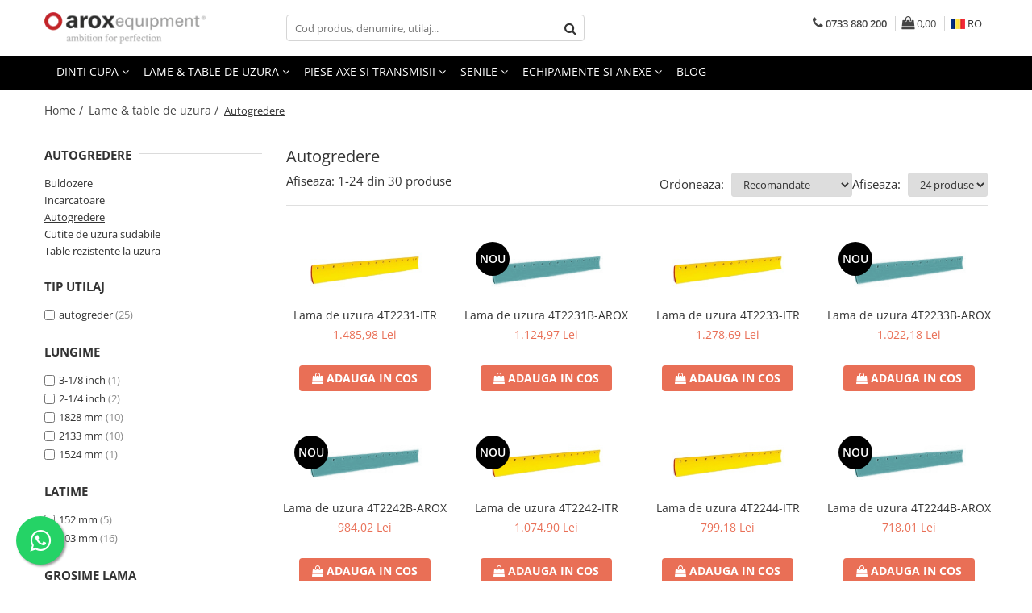

--- FILE ---
content_type: text/html; charset=UTF-8
request_url: https://comenzionline.arox.ro/lame-autogredere
body_size: 34817
content:
<!DOCTYPE html>

<html lang="ro-ro">

	<head>
		<meta charset="UTF-8">

		<script src="https://gomagcdn.ro/themes/fashion/js/lazysizes.min.js?v=10281402-4.247" async=""></script>

		<script>
			function g_js(callbk){typeof callbk === 'function' ? window.addEventListener("DOMContentLoaded", callbk, false) : false;}
		</script>

		
		<style>
			/*body.loading{overflow:hidden;}
			body.loading #wrapper{opacity: 0;visibility: hidden;}
			body #wrapper{opacity: 1;visibility: visible;transition:all .1s ease-out;}*/

			.main-header .main-menu{min-height:43px;}
			.-g-hide{visibility:hidden;opacity:0;}

					</style>
		
		<link rel="preconnect" href="https://gomagcdn.ro"><link rel="dns-prefetch" href="https://fonts.googleapis.com" /><link rel="dns-prefetch" href="https://fonts.gstatic.com" /><link rel="dns-prefetch" href="https://connect.facebook.net" /><link rel="dns-prefetch" href="https://www.facebook.com" /><link rel="dns-prefetch" href="https://www.googletagmanager.com" /><link rel="dns-prefetch" href="https://analytics.tiktok.com" /><link rel="dns-prefetch" href="https://retargeting.newsmanapp.com" /><link rel="dns-prefetch" href="https://embed.tawk.to" />

					<link rel="preload" as="image" href="https://gomagcdn.ro/domains/arox.ro/files/product/large/lama-de-uzura-4t2231-236-9598.jpg"   >
					<link rel="preload" as="image" href="https://gomagcdn.ro/domains/arox.ro/files/product/large/lama-de-uzura-4t2231-arox-189907.jpg"   >
		
		<link rel="preload" href="https://gomagcdn.ro/themes/fashion/js/plugins.js?v=10281402-4.247" as="script">

					<link rel="preload" href="https://gomagcdn.ro/domains/arox.ro/themes/fashion/js/custom.js?1585855157" as="script">
		
					<link rel="preload" href="https://comenzionline.arox.ro/theme/default.js?v=41741961848" as="script">
				
		<link rel="preload" href="https://gomagcdn.ro/themes/fashion/js/dev.js?v=10281402-4.247" as="script">

		
					<link rel="stylesheet" href="https://gomagcdn.ro/themes/fashion/css/main-min.css?v=10281402-4.247-1" data-values='{"blockScripts": "1"}'>
		
					<link rel="stylesheet" href="https://comenzionline.arox.ro/theme/default.css?v=41741961848">
		
						<link rel="stylesheet" href="https://gomagcdn.ro/themes/fashion/css/dev-style.css?v=10281402-4.247-1">
		
		
		
		<link rel="alternate" hreflang="ro-ro" href="https://comenzionline.arox.ro/lame-autogredere"><link rel="alternate" hreflang="en" href="https://comenzionline.arox.ro/en/cutting-edge-grader"><link rel="alternate" hreflang="x-default" href="https://comenzionline.arox.ro/lame-autogredere">
									<link rel="next" href="https://comenzionline.arox.ro/lame-autogredere?p=1" /><!-- Global site tag (gtag.js) - Google Ads: 796591578 --> <script async src="https://www.googletagmanager.com/gtag/js?id=AW-796591578"></script> <script> window.dataLayer = window.dataLayer || []; function gtag(){dataLayer.push(arguments);} gtag('js', new Date()); gtag('config', 'AW-796591578'); </script>
<script> gtag('config', 'AW-796591578/Ola7COX4reMCENqL7PsC', { 'phone_conversion_number': '0733 880 200' }); </script><!-- Google Tag Manager -->
<script>(function(w,d,s,l,i){w[l]=w[l]||[];w[l].push({'gtm.start':
new Date().getTime(),event:'gtm.js'});var f=d.getElementsByTagName(s)[0],
j=d.createElement(s),dl=l!='dataLayer'?'&l='+l:'';j.async=true;j.src=
'https://www.googletagmanager.com/gtm.js?id='+i+dl;f.parentNode.insertBefore(j,f);
})(window,document,'script','dataLayer','GTM-TD7X54R');</script>
<!-- End Google Tag Manager -->					
		<meta name="expires" content="never">
		<meta name="revisit-after" content="1 days">
					<meta name="author" content="Gomag">
				<title>Lama autogredere/Lame uzura/Piese utilaje constructii/Piese utilaje online/Livrare rapida in toata tara/0733880200</title>


					<meta name="robots" content="index,follow" />
						
		<meta name="description" content="Furnizori lame uzura.Furnizori piese utilaje constructii, agricole si industriale.CATERPILLAR/KOMATSU/JCB/KUBOTA/VOLVO/TEREX.Debitam orice dimensiune.Identificare gratuita pe teren.Retur fara costuri.Peste 500.000 de produse in stoc.CERE OFERTA!!!0733880200">
		<meta class="viewport" name="viewport" content="width=device-width, initial-scale=1.0, user-scalable=no">
							<meta property="og:description" content="Furnizori lame uzura.Furnizori piese utilaje constructii, agricole si industriale.CATERPILLAR/KOMATSU/JCB/KUBOTA/VOLVO/TEREX.Debitam orice dimensiune.Identificare gratuita pe teren.Retur fara costuri.Peste 500.000 de produse in stoc.CERE OFERTA!!!0733880200"/>
							<meta property="og:image" content="https://comenzionline.arox.rohttps://gomagcdn.ro/domains/arox/files/company/logo87068587.png"/>
															<link rel="canonical" href="https://comenzionline.arox.ro/lame-autogredere" />
			<meta property="og:url" content="https://comenzionline.arox.ro/lame-autogredere"/>
						
		<meta name="distribution" content="Global">
		<meta name="owner" content="comenzionline.arox.ro">
		<meta name="publisher" content="comenzionline.arox.ro">
		<meta name="rating" content="General">
		<meta name="copyright" content="Copyright comenzionline.arox.ro 2026. All rights reserved">
		<link rel="search" href="https://comenzionline.arox.ro/opensearch.ro.xml" type="application/opensearchdescription+xml" title="Cautare"/>

		
							<script src="https://gomagcdn.ro/themes/fashion/js/jquery-2.1.4.min.js"></script>
			<script defer src="https://gomagcdn.ro/themes/fashion/js/jquery.autocomplete.js?v=20181023"></script>
			<script src="https://gomagcdn.ro/themes/fashion/js/gomag.config.js?v=10281402-4.247"></script>
			<script src="https://gomagcdn.ro/themes/fashion/js/gomag.js?v=10281402-4.247"></script>
		
													<script>
$.Gomag.bind('User/Data/AffiliateMarketing/HideTrafiLeak', function(event, data){

    //hide tawk.to widget
	Tawk_API = Tawk_API || {};
	Tawk_API.onBeforeLoad = function(){
		Tawk_API.hideWidget();
	};
});
</script><script>
$.Gomag.bind('User/Data/AffiliateMarketing/HideTrafiLeak', function(event, data){

    $('.whatsappfloat').remove();
});
</script>
<script>
	var items = [];
	
			items.push(
			{
				id		:'4T2231ALLYU',
				name	:'Lama de uzura 4T2231-ITR',
				brand	:'ITR',
				category:'Autogredere',
				price	:1485.9800,
				google_business_vertical: 'retail'
			}
		);
			items.push(
			{
				id		:'4T2231BALLCM',
				name	:'Lama de uzura 4T2231B-AROX',
				brand	:'AROX',
				category:'Autogredere',
				price	:1124.9700,
				google_business_vertical: 'retail'
			}
		);
			items.push(
			{
				id		:'4T2233ALLYU',
				name	:'Lama de uzura 4T2233-ITR',
				brand	:'ITR',
				category:'Autogredere',
				price	:1278.6900,
				google_business_vertical: 'retail'
			}
		);
			items.push(
			{
				id		:'4T2233BALLCM',
				name	:'Lama de uzura 4T2233B-AROX',
				brand	:'AROX',
				category:'Autogredere',
				price	:1022.1800,
				google_business_vertical: 'retail'
			}
		);
			items.push(
			{
				id		:'4T2242BALLCM',
				name	:'Lama de uzura 4T2242B-AROX',
				brand	:'AROX',
				category:'Autogredere',
				price	:984.0200,
				google_business_vertical: 'retail'
			}
		);
			items.push(
			{
				id		:'4T2242ALLYU',
				name	:'Lama de uzura 4T2242-ITR',
				brand	:'ITR',
				category:'Autogredere',
				price	:1074.9000,
				google_business_vertical: 'retail'
			}
		);
			items.push(
			{
				id		:'4T2244ALLYU',
				name	:'Lama de uzura 4T2244-ITR',
				brand	:'ITR',
				category:'Autogredere',
				price	:799.1800,
				google_business_vertical: 'retail'
			}
		);
			items.push(
			{
				id		:'4T2244BALLCM',
				name	:'Lama de uzura 4T2244B-AROX',
				brand	:'AROX',
				category:'Autogredere',
				price	:718.0100,
				google_business_vertical: 'retail'
			}
		);
			items.push(
			{
				id		:'7D1577ALLYU',
				name	:'Lama de uzura 7D1577-ITR',
				brand	:'ITR',
				category:'Autogredere',
				price	:987.8600,
				google_business_vertical: 'retail'
			}
		);
			items.push(
			{
				id		:'7D1577BALLJM',
				name	:'Lama de uzura 7D1577B-AROX',
				brand	:'AROX',
				category:'Autogredere',
				price	:780.4500,
				google_business_vertical: 'retail'
			}
		);
			items.push(
			{
				id		:'7T1634ALLYU',
				name	:'Lama de uzura 7T1634-ITR',
				brand	:'ITR',
				category:'Autogredere',
				price	:757.7200,
				google_business_vertical: 'retail'
			}
		);
			items.push(
			{
				id		:'5D9554ALLYU',
				name	:'Lama de uzura 5D9554-ITR',
				brand	:'ITR',
				category:'Autogredere',
				price	:541.9400,
				google_business_vertical: 'retail'
			}
		);
			items.push(
			{
				id		:'5D9554BALLCM',
				name	:'Lama de uzura 5D9554B-AROX',
				brand	:'AROX',
				category:'Autogredere',
				price	:499.4900,
				google_business_vertical: 'retail'
			}
		);
			items.push(
			{
				id		:'5D9556ALLJM',
				name	:'Lama de uzura 5D9556-AROX',
				brand	:'AROX',
				category:'Autogredere',
				price	:499.4800,
				google_business_vertical: 'retail'
			}
		);
			items.push(
			{
				id		:'5D9556ALLYU',
				name	:'Lama de uzura 5D9556-ITR',
				brand	:'ITR',
				category:'Autogredere',
				price	:526.9600,
				google_business_vertical: 'retail'
			}
		);
			items.push(
			{
				id		:'5D9556BALLCM',
				name	:'Lama de uzura 5D9556B-AROX',
				brand	:'AROX',
				category:'Autogredere',
				price	:635.9100,
				google_business_vertical: 'retail'
			}
		);
			items.push(
			{
				id		:'5D9559ALLYU',
				name	:'Lama de uzura 5D9559-ITR',
				brand	:'ITR',
				category:'Autogredere',
				price	:926.0500,
				google_business_vertical: 'retail'
			}
		);
			items.push(
			{
				id		:'5D9558ALLYU',
				name	:'Lama de uzura 5D9558-ITR',
				brand	:'ITR',
				category:'Autogredere',
				price	:784.4500,
				google_business_vertical: 'retail'
			}
		);
			items.push(
			{
				id		:'5D9558BALLJM',
				name	:'Lama de uzura 5D9558B-AROX',
				brand	:'AROX',
				category:'Autogredere',
				price	:611.8700,
				google_business_vertical: 'retail'
			}
		);
			items.push(
			{
				id		:'5D9559BALLCM',
				name	:'Lama de uzura 5D9559B-AROX',
				brand	:'AROX',
				category:'Autogredere',
				price	:774.2100,
				google_business_vertical: 'retail'
			}
		);
			items.push(
			{
				id		:'9W6252BALLCM',
				name	:'Lama de uzura 9W6252B-AROX',
				brand	:'AROX',
				category:'Autogredere',
				price	:683.1100,
				google_business_vertical: 'retail'
			}
		);
			items.push(
			{
				id		:'8E5531ALLYU',
				name	:'Coltar autograder 8E5531-ITR',
				brand	:'ITR',
				category:'Autogredere',
				price	:166.3300,
				google_business_vertical: 'retail'
			}
		);
			items.push(
			{
				id		:'9J4406ALLYU',
				name	:'Coltar autograder 9J4406-ITR',
				brand	:'ITR',
				category:'Autogredere',
				price	:113.8800,
				google_business_vertical: 'retail'
			}
		);
			items.push(
			{
				id		:'8E5529ALLYU',
				name	:'Coltar autograder 8E5529-ITR',
				brand	:'ITR',
				category:'Autogredere',
				price	:150.3500,
				google_business_vertical: 'retail'
			}
		);
	
	gtag('event', 'view_item_list', {
					item_list_id: '19',
			item_list_name: 'Autogredere',
				send_to	: '',
		value	: 0,
		items	: [items]
	});
</script><script>	
	$(document).ready(function(){
		
		$(document).on('click', $GomagConfig.cartSummaryItemRemoveButton, function() {
			var productId = $(this).attr("data-product");
			var productSku = $(this).attr("data-productsku");
			var productPrice = $(this).attr("data-productprice");
			var productQty = $(this).attr("data-qty");
			
			gtag('event', 'remove_from_cart', {
					send_to	: '',
					value	: parseFloat(productQty) * parseFloat(productPrice),
					items:[{
						id		: productSku,
						quantity: productQty,
						price	: productPrice		 
				}]
			})
			
		})
	
		$(document).on('click', $GomagConfig.checkoutItemRemoveButton, function() {
			
			var itemKey = $(this).attr('id').replace('__checkoutItemRemove','');
			var productId = $(this).data("product");
			var productSku = $(this).attr("productsku");
			var productPrice = $(this).attr("productprice");
			var productQty = $('#quantityToAdd_'+itemKey).val();
			
			gtag('event', 'remove_from_cart', {
				send_to	: '',
				value	: parseFloat(productQty) * parseFloat(productPrice),
				items	:[{
					id		: productSku,
					quantity: productQty,
					price	: productPrice
				}]
			})
			
		})
	});		
	
</script>
<!-- Global site tag (gtag.js) - Google Analytics -->
<script async src="https://www.googletagmanager.com/gtag/js?id=G-7NXZKQ7JZ3"></script>
	<script>
 window.dataLayer = window.dataLayer || [];
  function gtag(){dataLayer.push(arguments);}
    var cookieValue = '';
  var name = 'g_c_consent' + "=";
  var decodedCookie = decodeURIComponent(document.cookie);
  var ca = decodedCookie.split(';');
  for(var i = 0; i <ca.length; i++) {
	var c = ca[i];
	while (c.charAt(0) == ' ') {
	  c = c.substring(1);
	}
	if (c.indexOf(name) == 0) {
	  cookieValue = c.substring(name.length, c.length);
	}
  }



if(cookieValue == ''){
	gtag('consent', 'default', {
	  'ad_storage': 'granted',
	  'ad_user_data': 'granted',
	  'ad_personalization': 'granted',
	  'analytics_storage': 'granted',
	  'personalization_storage': 'granted',
	  'functionality_storage': 'granted',
	  'security_storage': 'granted'
	});
	} else if(cookieValue != '-1'){


			gtag('consent', 'default', {
			'ad_storage': 'granted',
			'ad_user_data': 'granted',
			'ad_personalization': 'granted',
			'analytics_storage': 'granted',
			'personalization_storage': 'granted',
			'functionality_storage': 'granted',
			'security_storage': 'granted'
		});
	} else {
	 gtag('consent', 'default', {
		  'ad_storage': 'denied',
		  'ad_user_data': 'denied',
		  'ad_personalization': 'denied',
		  'analytics_storage': 'denied',
			'personalization_storage': 'denied',
			'functionality_storage': 'denied',
			'security_storage': 'denied'
		});

		 }
</script>
<script>

	
  gtag('js', new Date());

 
$.Gomag.bind('Cookie/Policy/Consent/Denied', function(){
	gtag('consent', 'update', {
		  'ad_storage': 'denied',
		  'ad_user_data': 'denied',
		  'ad_personalization': 'denied',
		  'analytics_storage': 'denied',
			'personalization_storage': 'denied',
			'functionality_storage': 'denied',
			'security_storage': 'denied'
		});
		})
$.Gomag.bind('Cookie/Policy/Consent/Granted', function(){
	gtag('consent', 'update', {
		  'ad_storage': 'granted',
		  'ad_user_data': 'granted',
		  'ad_personalization': 'granted',
		  'analytics_storage': 'granted',
			'personalization_storage': 'granted',
			'functionality_storage': 'granted',
			'security_storage': 'granted'
		});
		})
  gtag('config', 'G-7NXZKQ7JZ3', {allow_enhanced_conversions: true });
</script>
<script>
	function gaBuildProductVariant(product)
	{
		let _return = '';
		if(product.version != undefined)
		{
			$.each(product.version, function(i, a){
				_return += (_return == '' ? '' : ', ')+a.value;
			})
		}
		return _return;
	}

</script>
<script>
	$.Gomag.bind('Product/Add/To/Cart/After/Listing', function gaProductAddToCartLV4(event, data) {
		if(data.product !== undefined) {
			var gaProduct = false;
			if(typeof(gaProducts) != 'undefined' && gaProducts[data.product.id] != undefined)
			{
				gaProduct = gaProducts[data.product.id];

			}

			if(gaProduct == false)
			{
				gaProduct = {};
				gaProduct.item_id = data.product.id;
				gaProduct.currency = data.product.currency ? (String(data.product.currency).toLowerCase() == 'lei' ? 'RON' : data.product.currency) : 'RON';
				gaProduct.item_name =  data.product.sku ;
				gaProduct.item_variant= gaBuildProductVariant(data.product);
				gaProduct.item_brand = data.product.brand;
				gaProduct.item_category = data.product.category;

			}

			gaProduct.price = parseFloat(data.product.price).toFixed(2);
			gaProduct.quantity = data.product.productQuantity;
			gtag("event", "add_to_cart", {
				currency: gaProduct.currency,
				value: parseFloat(gaProduct.price) * parseFloat(gaProduct.quantity),
				items: [
					gaProduct
				]
			});

		}
	})
	$.Gomag.bind('Product/Add/To/Cart/After/Details', function gaProductAddToCartDV4(event, data){

		if(data.product !== undefined){

			var gaProduct = false;
			if(
				typeof(gaProducts) != 'undefined'
				&&
				gaProducts[data.product.id] != undefined
			)
			{
				var gaProduct = gaProducts[data.product.id];
			}

			if(gaProduct == false)
			{
				gaProduct = {};
				gaProduct.item_id = data.product.id;
				gaProduct.currency = data.product.currency ? (String(data.product.currency).toLowerCase() == 'lei' ? 'RON' : data.product.currency) : 'RON';
				gaProduct.item_name =  data.product.sku ;
				gaProduct.item_variant= gaBuildProductVariant(data.product);
				gaProduct.item_brand = data.product.brand;
				gaProduct.item_category = data.product.category;

			}

			gaProduct.price = parseFloat(data.product.price).toFixed(2);
			gaProduct.quantity = data.product.productQuantity;


			gtag("event", "add_to_cart", {
			  currency: gaProduct.currency,
			  value: parseFloat(gaProduct.price) * parseFloat(gaProduct.quantity),
			  items: [
				gaProduct
			  ]
			});
        }

	})
	 $.Gomag.bind('Product/Remove/From/Cart', function gaProductRemovedFromCartV4(event, data){
		var envData = $.Gomag.getEnvData();
		var products = envData.products;

		if(data.data.product !== undefined && products[data.data.product] !== undefined){


			var dataProduct = products[data.data.product];


			gaProduct = {};
			gaProduct.item_id = dataProduct.id;

			gaProduct.item_name =   dataProduct.sku ;
			gaProduct.currency = dataProduct.currency ? (String(dataProduct.currency).toLowerCase() == 'lei' ? 'RON' : dataProduct.currency) : 'RON';
			gaProduct.item_category = dataProduct.category;
			gaProduct.item_brand = dataProduct.brand;
			gaProduct.price = parseFloat(dataProduct.price).toFixed(2);
			gaProduct.quantity = data.data.quantity;
			gaProduct.item_variant= gaBuildProductVariant(dataProduct);
			gtag("event", "remove_from_cart", {
			  currency: gaProduct.currency,
			  value: parseFloat(gaProduct.price) * parseFloat(gaProduct.quantity),
			  items: [
				gaProduct
			  ]
			});
        }

	});

	 $.Gomag.bind('Cart/Quantity/Update', function gaCartQuantityUpdateV4(event, data){
		var envData = $.Gomag.getEnvData();
		var products = envData.products;
		if(!data.data.finalQuantity || !data.data.initialQuantity)
		{
			return false;
		}
		var dataProduct = products[data.data.product];
		if(dataProduct == undefined)
		{
			return false;
		}

		gaProduct = {};
		gaProduct.item_id = dataProduct.id;
		gaProduct.currency = dataProduct.currency ? (String(dataProduct.currency).toLowerCase() == 'lei' ? 'RON' : dataProduct.currency) : 'RON';
		gaProduct.item_name =  dataProduct.sku ;

		gaProduct.item_category = dataProduct.category;
		gaProduct.item_brand = dataProduct.brand;
		gaProduct.price = parseFloat(dataProduct.price).toFixed(2);
		gaProduct.item_variant= gaBuildProductVariant(dataProduct);
		if(parseFloat(data.data.initialQuantity) < parseFloat(data.data.finalQuantity))
		{
			var quantity = parseFloat(data.data.finalQuantity) - parseFloat(data.data.initialQuantity);
			gaProduct.quantity = quantity;

			gtag("event", "add_to_cart", {
			  currency: gaProduct.currency,
			  value: parseFloat(gaProduct.price) * parseFloat(gaProduct.quantity),
			  items: [
				gaProduct
			  ]
			});
		}
		else if(parseFloat(data.data.initialQuantity) > parseFloat(data.data.finalQuantity))
		{
			var quantity = parseFloat(data.data.initialQuantity) - parseFloat(data.data.finalQuantity);
			gaProduct.quantity = quantity;
			gtag("event", "remove_from_cart", {
			  currency: gaProduct.currency,
			  value: parseFloat(gaProduct.price) * parseFloat(gaProduct.quantity),
			  items: [
				gaProduct
			  ]
			});
		}

	});

</script>
<script>
!function (w, d, t) {
 w.TiktokAnalyticsObject=t;var ttq=w[t]=w[t]||[];ttq.methods=["page","track","identify","instances","debug","on","off","once","ready","alias","group","enableCookie","disableCookie","holdConsent","revokeConsent","grantConsent"],ttq.setAndDefer=function(t,e){t[e]=function(){t.push([e].concat(Array.prototype.slice.call(arguments,0)))}};for(var i=0;i<ttq.methods.length;i++)ttq.setAndDefer(ttq,ttq.methods[i]);ttq.instance=function(t){for(
var e=ttq._i[t]||[],n=0;n<ttq.methods.length;n++)ttq.setAndDefer(e,ttq.methods[n]);return e},ttq.load=function(e,n){var r="https://analytics.tiktok.com/i18n/pixel/events.js",o=n&&n.partner;ttq._i=ttq._i||{},ttq._i[e]=[],ttq._i[e]._u=r,ttq._t=ttq._t||{},ttq._t[e]=+new Date,ttq._o=ttq._o||{},ttq._o[e]=n||{};n=document.createElement("script")
;n.type="text/javascript",n.async=!0,n.src=r+"?sdkid="+e+"&lib="+t;e=document.getElementsByTagName("script")[0];e.parentNode.insertBefore(n,e)};

ttq.load('CQFOVJRC77U4CIR2RIK0');
 ttq.page();
}(window, document, 'ttq');
</script><script>
function gmsc(name, value)
{
	if(value != undefined && value)
	{
		var expires = new Date();
		expires.setTime(expires.getTime() + parseInt(3600*24*1000*90));
		document.cookie = encodeURIComponent(name) + "=" + encodeURIComponent(value) + '; expires='+ expires.toUTCString() + "; path=/";
	}
}
let gmqs = window.location.search;
let gmup = new URLSearchParams(gmqs);
gmsc('g_sc', gmup.get('shop_campaign'));
gmsc('shop_utm_campaign', gmup.get('utm_campaign'));
gmsc('shop_utm_medium', gmup.get('utm_medium'));
gmsc('shop_utm_source', gmup.get('utm_source'));
</script><!-- Facebook Pixel Code -->
				<script>
				!function(f,b,e,v,n,t,s){if(f.fbq)return;n=f.fbq=function(){n.callMethod?
				n.callMethod.apply(n,arguments):n.queue.push(arguments)};if(!f._fbq)f._fbq=n;
				n.push=n;n.loaded=!0;n.version="2.0";n.queue=[];t=b.createElement(e);t.async=!0;
				t.src=v;s=b.getElementsByTagName(e)[0];s.parentNode.insertBefore(t,s)}(window,
				document,"script","//connect.facebook.net/en_US/fbevents.js");

				fbq("init", "678636669664266");
				fbq("track", "PageView");</script>
				<!-- End Facebook Pixel Code -->
				<script>
				$.Gomag.bind('User/Ajax/Data/Loaded', function(event, data){
					if(data != undefined && data.data != undefined)
					{
						var eventData = data.data;
						if(eventData.facebookUserData != undefined)
						{
							$('body').append(eventData.facebookUserData);
						}
					}
				})
				</script>
				<meta name="facebook-domain-verification" content="bedjdfu10lglcaq4ydyaiqsoewr3vz" /><script>
	$.Gomag.bind('Product/Add/To/Cart/After/Listing', function(event, data){
		if(data.product !== undefined){
			gtag('event', 'add_to_cart', {
				send_to	: '',
				value	: parseFloat(data.product.productQuantity) * parseFloat(data.product.price),
				items	:[{
					id		: data.product.sku,
					name	: data.product.name,
					brand	: data.product.brand,
					category: data.product.category,
					quantity: data.product.productQuantity,
					price	: data.product.price
				 
			}]
		   })
        }
	})
	$.Gomag.bind('Product/Add/To/Cart/After/Details', function(event, data){
		
		if(data.product !== undefined){
			gtag('event', 'add_to_cart', {
				send_to: '',
				value: parseFloat(data.product.productQuantity) * parseFloat(data.product.price),
				items: [{
					id: data.product.sku,
					name		: data.product.name,
					brand		: data.product.brand,
					category	: data.product.category,
					quantity	: data.product.productQuantity,
					price		: data.product.price
				}]	
			})
		}
	})
   
</script><meta name="google-site-verification" content="UspMueZTaJYSzJNFNM_M1nFkvF1gtCDxWCur-5JbuIo" />					
		
	</head>

	<body class="" style="">

		<script >
			function _addCss(url, attribute, value, loaded){
				var _s = document.createElement('link');
				_s.rel = 'stylesheet';
				_s.href = url;
				_s.type = 'text/css';
				if(attribute)
				{
					_s.setAttribute(attribute, value)
				}
				if(loaded){
					_s.onload = function(){
						var dom = document.getElementsByTagName('body')[0];
						//dom.classList.remove('loading');
					}
				}
				var _st = document.getElementsByTagName('link')[0];
				_st.parentNode.insertBefore(_s, _st);
			}
			//_addCss('https://fonts.googleapis.com/css2?family=Open+Sans:ital,wght@0,300;0,400;0,600;0,700;1,300;1,400&display=swap');
			_addCss('https://gomagcdn.ro/themes/_fonts/Open-Sans.css');

		</script>
		<script>
				/*setTimeout(
				  function()
				  {
				   document.getElementsByTagName('body')[0].classList.remove('loading');
				  }, 1000);*/
		</script>
									<!-- Google Tag Manager (noscript) -->
<noscript><iframe src="https://www.googletagmanager.com/ns.html?id=GTM-TD7X54R"
height="0" width="0" style="display:none;visibility:hidden"></iframe></noscript>
<!-- End Google Tag Manager (noscript) -->					
		
		<div id="wrapper">
			<!-- BLOCK:5052d97c56d221264203620903b03844 start -->
<div id="_cartSummary" class="hide"></div>

<script >
	$(document).ready(function() {

		$(document).on('keypress', '.-g-input-loader', function(){
			$(this).addClass('-g-input-loading');
		})

		$.Gomag.bind('Product/Add/To/Cart/After', function(eventResponse, properties)
		{
									var data = JSON.parse(properties.data);
			$('.q-cart').html(data.quantity);
			if(parseFloat(data.quantity) > 0)
			{
				$('.q-cart').removeClass('hide');
			}
			else
			{
				$('.q-cart').addClass('hide');
			}
			$('.cartPrice').html(data.subtotal + ' ' + data.currency);
			$('.cartProductCount').html(data.quantity);


		})
		$('#_cartSummary').on('updateCart', function(event, cart) {
			var t = $(this);

			$.get('https://comenzionline.arox.ro/cart-update', {
				cart: cart
			}, function(data) {

				$('.q-cart').html(data.quantity);
				if(parseFloat(data.quantity) > 0)
				{
					$('.q-cart').removeClass('hide');
				}
				else
				{
					$('.q-cart').addClass('hide');
				}
				$('.cartPrice').html(data.subtotal + ' ' + data.currency);
				$('.cartProductCount').html(data.quantity);
			}, 'json');
			window.ga = window.ga || function() {
				(ga.q = ga.q || []).push(arguments)
			};
			ga('send', 'event', 'Buton', 'Click', 'Adauga_Cos');
		});

		if(window.gtag_report_conversion) {
			$(document).on("click", 'li.phone-m', function() {
				var phoneNo = $('li.phone-m').children( "a").attr('href');
				gtag_report_conversion(phoneNo);
			});

		}

	});
</script>



<header class="main-header container-bg clearfix" data-block="headerBlock">
	<div class="discount-tape container-h full -g-hide" id="_gomagHellobar"></div>

		
	<div class="top-head-bg container-h full">

		<div class="top-head container-h">
			<div class="row">
				<div class="col-md-3 col-sm-3 col-xs-5 logo-h">
					
	<a href="https://comenzionline.arox.ro" id="logo" data-pageId="2">
		<img src="https://gomagcdn.ro/domains/arox/files/company/logo87068587.png" fetchpriority="high" class="img-responsive" alt="comenzionline.arox.ro" title="comenzionline.arox.ro" width="200" height="50" style="width:auto;">
	</a>
				</div>
				<div class="col-md-4 col-sm-4 col-xs-7 main search-form-box">
					
<form name="search-form" class="search-form" action="https://comenzionline.arox.ro/produse" id="_searchFormMainHeader">

	<input id="_autocompleteSearchMainHeader" name="c" class="input-placeholder -g-input-loader" type="text" placeholder="Cod produs, denumire, utilaj..." aria-label="Search"  value="">
	<button id="_doSearch" class="search-button" aria-hidden="true">
		<i class="fa fa-search" aria-hidden="true"></i>
	</button>

				<script >
			$(document).ready(function() {

				$('#_autocompleteSearchMainHeader').autocomplete({
					serviceUrl: 'https://comenzionline.arox.ro/autocomplete',
					minChars: 2,
					deferRequestBy: 700,
					appendTo: '#_searchFormMainHeader',
					width: parseInt($('#_doSearch').offset().left) - parseInt($('#_autocompleteSearchMainHeader').offset().left),
					formatResult: function(suggestion, currentValue) {
						return suggestion.value;
					},
					onSelect: function(suggestion) {
						$(this).val(suggestion.data);
					},
					onSearchComplete: function(suggestion) {
						$(this).removeClass('-g-input-loading');
					}
				});
				$(document).on('click', '#_doSearch', function(e){
					e.preventDefault();
					if($('#_autocompleteSearchMainHeader').val() != '')
					{
						$('#_searchFormMainHeader').submit();
					}
				})
			});
		</script>
	

</form>
				</div>
				<div class="col-md-5 col-sm-5 acount-section">
					
<ul>
	<li class="search-m hide">
		<a href="#" class="-g-no-url" aria-label="Cod produs, denumire, utilaj..." data-pageId="">
			<i class="fa fa-search search-open" aria-hidden="true"></i>
			<i style="display:none" class="fa fa-times search-close" aria-hidden="true"></i>
		</a>
	</li>
	<li class="-g-user-icon -g-user-icon-empty">
			
	</li>
	
				<li class="contact-header">
			<a href="tel:0733 880 200" aria-label="Contacteaza-ne" data-pageId="3">
				<i class="fa fa-phone" aria-hidden="true"></i>
								<span>0733 880 200</span>
			</a>
		</li>
			<li class="wishlist-header hide">
		<a href="https://comenzionline.arox.ro/wishlist" aria-label="Wishlist" data-pageId="28">
			<span class="-g-wishlist-product-count -g-hide"></span>
			<i class="fa fa-heart-o" aria-hidden="true"></i>
			<span class="">Favorite</span>
		</a>
	</li>
	<li class="cart-header-btn cart">
		<a class="cart-drop _showCartHeader" href="https://comenzionline.arox.ro/cos-de-cumparaturi" aria-label="Cos de cumparaturi">
			<span class="q-cart hide">0</span>
			<i class="fa fa-shopping-bag" aria-hidden="true"></i>
			<span class="count cartPrice">0,00
				
			</span>
		</a>
					<div class="cart-dd  _cartShow cart-closed"></div>
			</li>

			<li class="international-header">
			<span class="flag-select">
				<img src="https://gomagcdn.ro/themes/fashion/gfx/ro-i.png" style="margin-bottom: 3px;" height="13" width="18" alt="Ro"> RO			</span>
			<ul class="flag-drop">
								<li class="language-header">
				<span class="international-title">Limba</span>
					<ul class="international-holder">
													<li>
								<a class="text-default" data-lang="ro" href="https://comenzionline.arox.ro" aria-label="Limba ro">
									<img src="https://gomagcdn.ro/themes/fashion/gfx/ro-i.png" height="13" width="18" alt="ro">
									Romana
								</a>
							</li>
													<li>
								<a class="text-default" data-lang="en" href="https://comenzionline.arox.ro/en" aria-label="Limba en">
									<img src="https://gomagcdn.ro/themes/fashion/gfx/en-i.png" height="13" width="18" alt="en">
									English
								</a>
							</li>
											</ul>
				</li>
											</ul>
		</li>
	</ul>

	<script>
		$(document).ready(function() {
			//Cart
							$('.cart').mouseenter(function() {
					$.Gomag.showCartSummary('div._cartShow');
				}).mouseleave(function() {
					$.Gomag.hideCartSummary('div._cartShow');
					$('div._cartShow').removeClass('cart-open');
				});
						$(document).on('click', '.dropdown-toggle', function() {
				window.location = $(this).attr('href');
			})
		})
	</script>

				</div>
			</div>
		</div>
	</div>


<div id="navigation">
	<nav id="main-menu" class="main-menu container-h full clearfix">
		<a href="#" class="menu-trg -g-no-url" title="Produse">
			<span>&nbsp;</span>
		</a>
		
<div class="container-h nav-menu-hh clearfix">

	<!-- BASE MENU -->
	<ul class="
			nav-menu base-menu container-h
			
			
		">

		

			
		<li class="menu-drop __GomagMM ">
							<a
					href="https://comenzionline.arox.ro/dinti-cupa"
					class="  "
					rel="  "
					
					title="Dinti cupa"
					data-Gomag=''
					data-block-name="mainMenuD0"
					data-pageId= "80"
					data-block="mainMenuD">
											<span class="list">Dinti cupa</span>
						<i class="fa fa-angle-down"></i>
				</a>

									<div class="menu-dd">
										<ul class="drop-list clearfix w100">
																																						<li class="fl">
										<div class="col">
											<p class="title">
												<a
												href="https://comenzionline.arox.ro/dinti-cupa-buldoexcavatoare"
												class="title    "
												rel="  "
												
												title="Buldoexcavatoare"
												data-Gomag='{"image":"https:\/\/gomagcdn.ro\/domains\/arox.ro\/files\/category\/original\/buldoexcavator8921.jpg"}'
												data-block-name="mainMenuD1"
												data-block="mainMenuD"
												data-pageId= "80"
												>
																										Buldoexcavatoare
												</a>
											</p>
																																															<a
														href="https://comenzionline.arox.ro/komatsu-45"
														rel="  "
														
														title="Komatsu"
														class="    "
														data-Gomag=''
														data-block-name="mainMenuD2"
														data-block="mainMenuD"
														data-pageId=""
													>
																												<i class="fa fa-angle-right"></i>
														<span>Komatsu</span>
													</a>
																									<a
														href="https://comenzionline.arox.ro/caterpillar-46"
														rel="  "
														
														title="Caterpillar"
														class="    "
														data-Gomag=''
														data-block-name="mainMenuD2"
														data-block="mainMenuD"
														data-pageId=""
													>
																												<i class="fa fa-angle-right"></i>
														<span>Caterpillar</span>
													</a>
																									<a
														href="https://comenzionline.arox.ro/new-holland"
														rel="  "
														
														title="New Holland"
														class="    "
														data-Gomag=''
														data-block-name="mainMenuD2"
														data-block="mainMenuD"
														data-pageId=""
													>
																												<i class="fa fa-angle-right"></i>
														<span>New Holland</span>
													</a>
																									<a
														href="https://comenzionline.arox.ro/jcb"
														rel="  "
														
														title="Jcb"
														class="    "
														data-Gomag=''
														data-block-name="mainMenuD2"
														data-block="mainMenuD"
														data-pageId=""
													>
																												<i class="fa fa-angle-right"></i>
														<span>Jcb</span>
													</a>
																									<a
														href="https://comenzionline.arox.ro/terex"
														rel="  "
														
														title="Terex"
														class="    "
														data-Gomag=''
														data-block-name="mainMenuD2"
														data-block="mainMenuD"
														data-pageId=""
													>
																												<i class="fa fa-angle-right"></i>
														<span>Terex</span>
													</a>
																									<a
														href="https://comenzionline.arox.ro/dinti-cupa-buldoexcavator-hidromek"
														rel="  "
														
														title="Hidromek"
														class="    "
														data-Gomag=''
														data-block-name="mainMenuD2"
														data-block="mainMenuD"
														data-pageId=""
													>
																												<i class="fa fa-angle-right"></i>
														<span>Hidromek</span>
													</a>
																									<a
														href="https://comenzionline.arox.ro/dinti-cupa-buldoexcavator-diversi"
														rel="  "
														
														title="Diversi"
														class="    "
														data-Gomag=''
														data-block-name="mainMenuD2"
														data-block="mainMenuD"
														data-pageId=""
													>
																												<i class="fa fa-angle-right"></i>
														<span>Diversi</span>
													</a>
																							
										</div>
									</li>
																																<li class="fl">
										<div class="col">
											<p class="title">
												<a
												href="https://comenzionline.arox.ro/dinte-cupa-miniexcavatoare"
												class="title    "
												rel="  "
												
												title="Miniexcavatoare"
												data-Gomag='{"image":"https:\/\/gomagcdn.ro\/domains\/arox.ro\/files\/category\/original\/miniexcavator3116.jpg"}'
												data-block-name="mainMenuD1"
												data-block="mainMenuD"
												data-pageId= "80"
												>
																										Miniexcavatoare
												</a>
											</p>
																						
										</div>
									</li>
																																<li class="fl">
										<div class="col">
											<p class="title">
												<a
												href="https://comenzionline.arox.ro/dinti-cupa-excavatoare"
												class="title    "
												rel="  "
												
												title="Excavatoare"
												data-Gomag='{"image":"https:\/\/gomagcdn.ro\/domains\/arox.ro\/files\/category\/original\/excavator 19771.jpg"}'
												data-block-name="mainMenuD1"
												data-block="mainMenuD"
												data-pageId= "80"
												>
																										Excavatoare
												</a>
											</p>
																						
										</div>
									</li>
																																<li class="fl">
										<div class="col">
											<p class="title">
												<a
												href="https://comenzionline.arox.ro/dinti-cupa-incarcatoare"
												class="title    "
												rel="  "
												
												title="Incarcatoare"
												data-Gomag='{"image":"https:\/\/gomagcdn.ro\/domains\/arox.ro\/files\/category\/original\/incarcator final3507.jpg"}'
												data-block-name="mainMenuD1"
												data-block="mainMenuD"
												data-pageId= "80"
												>
																										Incarcatoare
												</a>
											</p>
																						
										</div>
									</li>
																																<li class="fl">
										<div class="col">
											<p class="title">
												<a
												href="https://comenzionline.arox.ro/dinti-cupa-ultralok-aplicatii-grele"
												class="title    "
												rel="  "
												
												title="Aplicatii grele"
												data-Gomag='{"image":"https:\/\/gomagcdn.ro\/domains\/arox.ro\/files\/category\/original\/aplicatii grele 27988.jpg"}'
												data-block-name="mainMenuD1"
												data-block="mainMenuD"
												data-pageId= "80"
												>
																										Aplicatii grele
												</a>
											</p>
																						
										</div>
									</li>
																													</ul>
																	</div>
									
		</li>
		
		<li class="menu-drop __GomagMM ">
							<a
					href="https://comenzionline.arox.ro/lame-table-de-uzura-buldozere-incarcatoare-autogredere"
					class="  "
					rel="  "
					
					title="Lame & table de uzura"
					data-Gomag=''
					data-block-name="mainMenuD0"
					data-pageId= "80"
					data-block="mainMenuD">
											<span class="list">Lame &amp; table de uzura</span>
						<i class="fa fa-angle-down"></i>
				</a>

									<div class="menu-dd">
										<ul class="drop-list clearfix w100">
																																						<li class="fl">
										<div class="col">
											<p class="title">
												<a
												href="https://comenzionline.arox.ro/lame-si-coltare-buldozere"
												class="title    "
												rel="  "
												
												title="Buldozere"
												data-Gomag='{"image":"https:\/\/gomagcdn.ro\/domains\/arox.ro\/files\/category\/original\/buldozer 16654.jpg"}'
												data-block-name="mainMenuD1"
												data-block="mainMenuD"
												data-pageId= "80"
												>
																										Buldozere
												</a>
											</p>
																						
										</div>
									</li>
																																<li class="fl">
										<div class="col">
											<p class="title">
												<a
												href="https://comenzionline.arox.ro/lame-incarcatoare"
												class="title    "
												rel="  "
												
												title="Incarcatoare"
												data-Gomag='{"image":"https:\/\/gomagcdn.ro\/domains\/arox.ro\/files\/category\/original\/incarcator final9206.jpg"}'
												data-block-name="mainMenuD1"
												data-block="mainMenuD"
												data-pageId= "80"
												>
																										Incarcatoare
												</a>
											</p>
																						
										</div>
									</li>
																																<li class="fl">
										<div class="col">
											<p class="title">
												<a
												href="https://comenzionline.arox.ro/lame-autogredere"
												class="title  -g-active-menu  "
												rel="  "
												
												title="Autogredere"
												data-Gomag='{"image":"https:\/\/gomagcdn.ro\/domains\/arox.ro\/files\/category\/original\/autograder 18943.jpg"}'
												data-block-name="mainMenuD1"
												data-block="mainMenuD"
												data-pageId= "80"
												>
																										Autogredere
												</a>
											</p>
																						
										</div>
									</li>
																																<li class="fl">
										<div class="col">
											<p class="title">
												<a
												href="https://comenzionline.arox.ro/cutite-de-uzura-sudabile"
												class="title    "
												rel="  "
												
												title="Cutite de uzura sudabile"
												data-Gomag='{"image":"https:\/\/gomagcdn.ro\/domains\/arox.ro\/files\/category\/original\/test4441.jpg"}'
												data-block-name="mainMenuD1"
												data-block="mainMenuD"
												data-pageId= "80"
												>
																										Cutite de uzura sudabile
												</a>
											</p>
																						
										</div>
									</li>
																																<li class="fl">
										<div class="col">
											<p class="title">
												<a
												href="https://comenzionline.arox.ro/table-rezistente-la-uzura"
												class="title    "
												rel="  "
												
												title="Table rezistente la uzura"
												data-Gomag='{"image":"https:\/\/gomagcdn.ro\/domains\/arox.ro\/files\/category\/original\/tabla uzura4590.jpg"}'
												data-block-name="mainMenuD1"
												data-block="mainMenuD"
												data-pageId= "80"
												>
																										Table rezistente la uzura
												</a>
											</p>
																						
										</div>
									</li>
																													</ul>
																	</div>
									
		</li>
		
		<li class="menu-drop __GomagMM ">
							<a
					href="https://comenzionline.arox.ro/piese-axe-si-transmisii-carraro"
					class="  "
					rel="  "
					
					title="Piese axe si transmisii"
					data-Gomag='{"image":"https:\/\/gomagcdn.ro\/domains\/arox.ro\/files\/category\/original\/axe2842.png"}'
					data-block-name="mainMenuD0"
					data-pageId= "80"
					data-block="mainMenuD">
											<span class="list">Piese axe si transmisii</span>
						<i class="fa fa-angle-down"></i>
				</a>

									<div class="menu-dd">
										<ul class="drop-list clearfix w100">
																																						<li class="fl">
										<div class="col">
											<p class="title">
												<a
												href="https://comenzionline.arox.ro/piese-komatsu"
												class="title    "
												rel="  "
												
												title="Komatsu"
												data-Gomag=''
												data-block-name="mainMenuD1"
												data-block="mainMenuD"
												data-pageId= "80"
												>
																										Komatsu
												</a>
											</p>
																																															<a
														href="https://comenzionline.arox.ro/wb91r-2"
														rel="  "
														
														title="WB91R-2"
														class="    "
														data-Gomag=''
														data-block-name="mainMenuD2"
														data-block="mainMenuD"
														data-pageId=""
													>
																												<i class="fa fa-angle-right"></i>
														<span>WB91R-2</span>
													</a>
																									<a
														href="https://comenzionline.arox.ro/wb91r-5"
														rel="  "
														
														title="WB91R-5"
														class="    "
														data-Gomag=''
														data-block-name="mainMenuD2"
														data-block="mainMenuD"
														data-pageId=""
													>
																												<i class="fa fa-angle-right"></i>
														<span>WB91R-5</span>
													</a>
																									<a
														href="https://comenzionline.arox.ro/wb93r-2"
														rel="  "
														
														title="WB93R-2"
														class="    "
														data-Gomag=''
														data-block-name="mainMenuD2"
														data-block="mainMenuD"
														data-pageId=""
													>
																												<i class="fa fa-angle-right"></i>
														<span>WB93R-2</span>
													</a>
																									<a
														href="https://comenzionline.arox.ro/wb93r-5"
														rel="  "
														
														title="WB93R-5"
														class="    "
														data-Gomag=''
														data-block-name="mainMenuD2"
														data-block="mainMenuD"
														data-pageId=""
													>
																												<i class="fa fa-angle-right"></i>
														<span>WB93R-5</span>
													</a>
																									<a
														href="https://comenzionline.arox.ro/wb93r-8"
														rel="  "
														
														title="WB93R-8"
														class="    "
														data-Gomag=''
														data-block-name="mainMenuD2"
														data-block="mainMenuD"
														data-pageId=""
													>
																												<i class="fa fa-angle-right"></i>
														<span>WB93R-8</span>
													</a>
																									<a
														href="https://comenzionline.arox.ro/wb93s-5"
														rel="  "
														
														title="WB93S-5"
														class="    "
														data-Gomag=''
														data-block-name="mainMenuD2"
														data-block="mainMenuD"
														data-pageId=""
													>
																												<i class="fa fa-angle-right"></i>
														<span>WB93S-5</span>
													</a>
																									<a
														href="https://comenzionline.arox.ro/wb97r2"
														rel="  "
														
														title="WB97R-2"
														class="    "
														data-Gomag=''
														data-block-name="mainMenuD2"
														data-block="mainMenuD"
														data-pageId=""
													>
																												<i class="fa fa-angle-right"></i>
														<span>WB97R-2</span>
													</a>
																									<a
														href="https://comenzionline.arox.ro/wb97r-5"
														rel="  "
														
														title="WB97R-5"
														class="    "
														data-Gomag=''
														data-block-name="mainMenuD2"
														data-block="mainMenuD"
														data-pageId=""
													>
																												<i class="fa fa-angle-right"></i>
														<span>WB97R-5</span>
													</a>
																									<a
														href="https://comenzionline.arox.ro/wb97s-5"
														rel="  "
														
														title="WB97S-5"
														class="    "
														data-Gomag=''
														data-block-name="mainMenuD2"
														data-block="mainMenuD"
														data-pageId=""
													>
																												<i class="fa fa-angle-right"></i>
														<span>WB97S-5</span>
													</a>
																									<a
														href="https://comenzionline.arox.ro/wb97s-2"
														rel="  "
														
														title="WB97S-2"
														class="    "
														data-Gomag=''
														data-block-name="mainMenuD2"
														data-block="mainMenuD"
														data-pageId=""
													>
																												<i class="fa fa-angle-right"></i>
														<span>WB97S-2</span>
													</a>
																							
										</div>
									</li>
																																<li class="fl">
										<div class="col">
											<p class="title">
												<a
												href="https://comenzionline.arox.ro/piese-volvo"
												class="title    "
												rel="  "
												
												title="Volvo"
												data-Gomag=''
												data-block-name="mainMenuD1"
												data-block="mainMenuD"
												data-pageId= "80"
												>
																										Volvo
												</a>
											</p>
																																															<a
														href="https://comenzionline.arox.ro/bl-61-plus"
														rel="  "
														
														title="BL61 Plus"
														class="    "
														data-Gomag=''
														data-block-name="mainMenuD2"
														data-block="mainMenuD"
														data-pageId=""
													>
																												<i class="fa fa-angle-right"></i>
														<span>BL61 Plus</span>
													</a>
																									<a
														href="https://comenzionline.arox.ro/bl61"
														rel="  "
														
														title="BL61"
														class="    "
														data-Gomag=''
														data-block-name="mainMenuD2"
														data-block="mainMenuD"
														data-pageId=""
													>
																												<i class="fa fa-angle-right"></i>
														<span>BL61</span>
													</a>
																									<a
														href="https://comenzionline.arox.ro/bl60"
														rel="  "
														
														title="BL60"
														class="    "
														data-Gomag=''
														data-block-name="mainMenuD2"
														data-block="mainMenuD"
														data-pageId=""
													>
																												<i class="fa fa-angle-right"></i>
														<span>BL60</span>
													</a>
																									<a
														href="https://comenzionline.arox.ro/bl70"
														rel="  "
														
														title="BL70"
														class="    "
														data-Gomag=''
														data-block-name="mainMenuD2"
														data-block="mainMenuD"
														data-pageId=""
													>
																												<i class="fa fa-angle-right"></i>
														<span>BL70</span>
													</a>
																									<a
														href="https://comenzionline.arox.ro/bl71-plus"
														rel="  "
														
														title="BL71 Plus"
														class="    "
														data-Gomag=''
														data-block-name="mainMenuD2"
														data-block="mainMenuD"
														data-pageId=""
													>
																												<i class="fa fa-angle-right"></i>
														<span>BL71 Plus</span>
													</a>
																									<a
														href="https://comenzionline.arox.ro/bl71"
														rel="  "
														
														title="BL71"
														class="    "
														data-Gomag=''
														data-block-name="mainMenuD2"
														data-block="mainMenuD"
														data-pageId=""
													>
																												<i class="fa fa-angle-right"></i>
														<span>BL71</span>
													</a>
																							
										</div>
									</li>
																																<li class="fl">
										<div class="col">
											<p class="title">
												<a
												href="https://comenzionline.arox.ro/piese-new-holland"
												class="title    "
												rel="  "
												
												title="New Holland"
												data-Gomag=''
												data-block-name="mainMenuD1"
												data-block="mainMenuD"
												data-pageId= "80"
												>
																										New Holland
												</a>
											</p>
																																															<a
														href="https://comenzionline.arox.ro/b110-new-holland"
														rel="  "
														
														title="B110"
														class="    "
														data-Gomag=''
														data-block-name="mainMenuD2"
														data-block="mainMenuD"
														data-pageId=""
													>
																												<i class="fa fa-angle-right"></i>
														<span>B110</span>
													</a>
																									<a
														href="https://comenzionline.arox.ro/b95-new-holland"
														rel="  "
														
														title="B95"
														class="    "
														data-Gomag=''
														data-block-name="mainMenuD2"
														data-block="mainMenuD"
														data-pageId=""
													>
																												<i class="fa fa-angle-right"></i>
														<span>B95</span>
													</a>
																									<a
														href="https://comenzionline.arox.ro/b200-new-holland"
														rel="  "
														
														title="B200"
														class="    "
														data-Gomag=''
														data-block-name="mainMenuD2"
														data-block="mainMenuD"
														data-pageId=""
													>
																												<i class="fa fa-angle-right"></i>
														<span>B200</span>
													</a>
																									<a
														href="https://comenzionline.arox.ro/b100"
														rel="  "
														
														title="B100"
														class="    "
														data-Gomag=''
														data-block-name="mainMenuD2"
														data-block="mainMenuD"
														data-pageId=""
													>
																												<i class="fa fa-angle-right"></i>
														<span>B100</span>
													</a>
																									<a
														href="https://comenzionline.arox.ro/b100b"
														rel="  "
														
														title="B100B"
														class="    "
														data-Gomag=''
														data-block-name="mainMenuD2"
														data-block="mainMenuD"
														data-pageId=""
													>
																												<i class="fa fa-angle-right"></i>
														<span>B100B</span>
													</a>
																									<a
														href="https://comenzionline.arox.ro/b100blr"
														rel="  "
														
														title="B100BLR"
														class="    "
														data-Gomag=''
														data-block-name="mainMenuD2"
														data-block="mainMenuD"
														data-pageId=""
													>
																												<i class="fa fa-angle-right"></i>
														<span>B100BLR</span>
													</a>
																									<a
														href="https://comenzionline.arox.ro/b100btc"
														rel="  "
														
														title="B100BTC"
														class="    "
														data-Gomag=''
														data-block-name="mainMenuD2"
														data-block="mainMenuD"
														data-pageId=""
													>
																												<i class="fa fa-angle-right"></i>
														<span>B100BTC</span>
													</a>
																									<a
														href="https://comenzionline.arox.ro/b110b"
														rel="  "
														
														title="B110B"
														class="    "
														data-Gomag=''
														data-block-name="mainMenuD2"
														data-block="mainMenuD"
														data-pageId=""
													>
																												<i class="fa fa-angle-right"></i>
														<span>B110B</span>
													</a>
																							
										</div>
									</li>
																																<li class="fl">
										<div class="col">
											<p class="title">
												<a
												href="https://comenzionline.arox.ro/piese-carraro"
												class="title    "
												rel="  "
												
												title="Carraro"
												data-Gomag=''
												data-block-name="mainMenuD1"
												data-block="mainMenuD"
												data-pageId= "80"
												>
																										Carraro
												</a>
											</p>
																						
										</div>
									</li>
																																<li class="fl">
										<div class="col">
											<p class="title">
												<a
												href="https://comenzionline.arox.ro/piese-universale-carraro"
												class="title    "
												rel="  "
												
												title="Piese universale"
												data-Gomag=''
												data-block-name="mainMenuD1"
												data-block="mainMenuD"
												data-pageId= "80"
												>
																										Piese universale
												</a>
											</p>
																						
										</div>
									</li>
																																<li class="fl">
										<div class="col">
											<p class="title">
												<a
												href="https://comenzionline.arox.ro/ulei-si-lubrifianti"
												class="title    "
												rel="  "
												
												title="Ulei si lubrifianti"
												data-Gomag=''
												data-block-name="mainMenuD1"
												data-block="mainMenuD"
												data-pageId= "80"
												>
																										Ulei si lubrifianti
												</a>
											</p>
																						
										</div>
									</li>
																													</ul>
																	</div>
									
		</li>
		
		<li class="menu-drop __GomagMM ">
							<a
					href="https://comenzionline.arox.ro/senile"
					class="  "
					rel="  "
					
					title="Senile"
					data-Gomag='{"image":"https:\/\/gomagcdn.ro\/domains\/arox.ro\/files\/category\/original\/senile8780.png"}'
					data-block-name="mainMenuD0"
					data-pageId= "80"
					data-block="mainMenuD">
											<span class="list">Senile</span>
						<i class="fa fa-angle-down"></i>
				</a>

									<div class="menu-dd">
										<ul class="drop-list clearfix w100">
																																						<li class="fl">
										<div class="col">
											<p class="title">
												<a
												href="https://comenzionline.arox.ro/senile-otel"
												class="title    "
												rel="  "
												
												title="Otel"
												data-Gomag=''
												data-block-name="mainMenuD1"
												data-block="mainMenuD"
												data-pageId= "80"
												>
																										Otel
												</a>
											</p>
																						
										</div>
									</li>
																																<li class="fl">
										<div class="col">
											<p class="title">
												<a
												href="https://comenzionline.arox.ro/senile-cauciuc"
												class="title    "
												rel="  "
												
												title="Cauciuc"
												data-Gomag=''
												data-block-name="mainMenuD1"
												data-block="mainMenuD"
												data-pageId= "80"
												>
																										Cauciuc
												</a>
											</p>
																						
										</div>
									</li>
																													</ul>
																	</div>
									
		</li>
		
		<li class="menu-drop __GomagMM ">
							<a
					href="https://comenzionline.arox.ro/echipamente-si-anexe"
					class="  "
					rel="  "
					
					title="Echipamente si anexe"
					data-Gomag=''
					data-block-name="mainMenuD0"
					data-pageId= "80"
					data-block="mainMenuD">
											<span class="list">Echipamente si anexe</span>
						<i class="fa fa-angle-down"></i>
				</a>

									<div class="menu-dd">
										<ul class="drop-list clearfix w100">
																																						<li class="fl">
										<div class="col">
											<p class="title">
												<a
												href="https://comenzionline.arox.ro/picoane-hidraulice"
												class="title    "
												rel="  "
												
												title="Picoane hidraulice"
												data-Gomag=''
												data-block-name="mainMenuD1"
												data-block="mainMenuD"
												data-pageId= "80"
												>
																										Picoane hidraulice
												</a>
											</p>
																						
										</div>
									</li>
																																<li class="fl">
										<div class="col">
											<p class="title">
												<a
												href="https://comenzionline.arox.ro/graifer-pentru-demolare-si-sortare"
												class="title    "
												rel="  "
												
												title="Graifer pentru demolare si sortare"
												data-Gomag=''
												data-block-name="mainMenuD1"
												data-block="mainMenuD"
												data-pageId= "80"
												>
																										Graifer pentru demolare si sortare
												</a>
											</p>
																																															<a
														href="https://comenzionline.arox.ro/graifer-demolare-si-sortare-cu-rotire"
														rel="  "
														
														title="Cu rotire"
														class="    "
														data-Gomag=''
														data-block-name="mainMenuD2"
														data-block="mainMenuD"
														data-pageId=""
													>
																												<i class="fa fa-angle-right"></i>
														<span>Cu rotire</span>
													</a>
																									<a
														href="https://comenzionline.arox.ro/graifer-demolare-si-sortare-fara-rotire"
														rel="  "
														
														title="Fara rotire"
														class="    "
														data-Gomag=''
														data-block-name="mainMenuD2"
														data-block="mainMenuD"
														data-pageId=""
													>
																												<i class="fa fa-angle-right"></i>
														<span>Fara rotire</span>
													</a>
																							
										</div>
									</li>
																																<li class="fl">
										<div class="col">
											<p class="title">
												<a
												href="https://comenzionline.arox.ro/graifer-universal"
												class="title    "
												rel="  "
												
												title="Graifer universal"
												data-Gomag=''
												data-block-name="mainMenuD1"
												data-block="mainMenuD"
												data-pageId= "80"
												>
																										Graifer universal
												</a>
											</p>
																																															<a
														href="https://comenzionline.arox.ro/graifer-universal-cu-rotire"
														rel="  "
														
														title="Cu rotire"
														class="    "
														data-Gomag=''
														data-block-name="mainMenuD2"
														data-block="mainMenuD"
														data-pageId=""
													>
																												<i class="fa fa-angle-right"></i>
														<span>Cu rotire</span>
													</a>
																									<a
														href="https://comenzionline.arox.ro/graifer-universal-fara-rotire"
														rel="  "
														
														title="Fara rotire"
														class="    "
														data-Gomag=''
														data-block-name="mainMenuD2"
														data-block="mainMenuD"
														data-pageId=""
													>
																												<i class="fa fa-angle-right"></i>
														<span>Fara rotire</span>
													</a>
																							
										</div>
									</li>
																																<li class="fl">
										<div class="col">
											<p class="title">
												<a
												href="https://comenzionline.arox.ro/graifer-lemne-cherestea"
												class="title    "
												rel="  "
												
												title="Graifer lemne/cherestea"
												data-Gomag=''
												data-block-name="mainMenuD1"
												data-block="mainMenuD"
												data-pageId= "80"
												>
																										Graifer lemne/cherestea
												</a>
											</p>
																																															<a
														href="https://comenzionline.arox.ro/graifer-lemne-cherestea-cu-rotire"
														rel="  "
														
														title="Cu rotire"
														class="    "
														data-Gomag=''
														data-block-name="mainMenuD2"
														data-block="mainMenuD"
														data-pageId=""
													>
																												<i class="fa fa-angle-right"></i>
														<span>Cu rotire</span>
													</a>
																									<a
														href="https://comenzionline.arox.ro/graifer-lemne-cherestea-fara-rotire"
														rel="  "
														
														title="Fara rotire"
														class="    "
														data-Gomag=''
														data-block-name="mainMenuD2"
														data-block="mainMenuD"
														data-pageId=""
													>
																												<i class="fa fa-angle-right"></i>
														<span>Fara rotire</span>
													</a>
																							
										</div>
									</li>
																																<li class="fl">
										<div class="col">
											<p class="title">
												<a
												href="https://comenzionline.arox.ro/tun-anti-praf"
												class="title    "
												rel="  "
												
												title="Tun anti-praf"
												data-Gomag=''
												data-block-name="mainMenuD1"
												data-block="mainMenuD"
												data-pageId= "80"
												>
																										Tun anti-praf
												</a>
											</p>
																																															<a
														href="https://comenzionline.arox.ro/tera-230v-110v"
														rel="  "
														
														title="Tera 230V/110V"
														class="    "
														data-Gomag=''
														data-block-name="mainMenuD2"
														data-block="mainMenuD"
														data-pageId=""
													>
																												<i class="fa fa-angle-right"></i>
														<span>Tera 230V/110V</span>
													</a>
																									<a
														href="https://comenzionline.arox.ro/tera-400v"
														rel="  "
														
														title="Tera 400V"
														class="    "
														data-Gomag=''
														data-block-name="mainMenuD2"
														data-block="mainMenuD"
														data-pageId=""
													>
																												<i class="fa fa-angle-right"></i>
														<span>Tera 400V</span>
													</a>
																							
										</div>
									</li>
																																<li class="fl">
										<div class="col">
											<p class="title">
												<a
												href="https://comenzionline.arox.ro/masina-indepartat-mocheta"
												class="title    "
												rel="  "
												
												title="Masina indepartat mocheta"
												data-Gomag=''
												data-block-name="mainMenuD1"
												data-block="mainMenuD"
												data-pageId= "80"
												>
																										Masina indepartat mocheta
												</a>
											</p>
																						
										</div>
									</li>
																																<li class="fl">
										<div class="col">
											<p class="title">
												<a
												href="https://comenzionline.arox.ro/foarfeci-demolatoare"
												class="title    "
												rel="  "
												
												title="Foarfeci demolatoare"
												data-Gomag=''
												data-block-name="mainMenuD1"
												data-block="mainMenuD"
												data-pageId= "80"
												>
																										Foarfeci demolatoare
												</a>
											</p>
																						
										</div>
									</li>
																																<li class="fl">
										<div class="col">
											<p class="title">
												<a
												href="https://comenzionline.arox.ro/foarfeci-demolatoare-combi"
												class="title    "
												rel="  "
												
												title="Foarfeci demolatoare combi"
												data-Gomag=''
												data-block-name="mainMenuD1"
												data-block="mainMenuD"
												data-pageId= "80"
												>
																										Foarfeci demolatoare combi
												</a>
											</p>
																						
										</div>
									</li>
																																<li class="fl">
										<div class="col">
											<p class="title">
												<a
												href="https://comenzionline.arox.ro/foarfeci-metal"
												class="title    "
												rel="  "
												
												title="Foarfeci metal"
												data-Gomag=''
												data-block-name="mainMenuD1"
												data-block="mainMenuD"
												data-pageId= "80"
												>
																										Foarfeci metal
												</a>
											</p>
																						
										</div>
									</li>
																																<li class="fl">
										<div class="col">
											<p class="title">
												<a
												href="https://comenzionline.arox.ro/pulverizatoare"
												class="title    "
												rel="  "
												
												title="Pulverizatoare"
												data-Gomag=''
												data-block-name="mainMenuD1"
												data-block="mainMenuD"
												data-pageId= "80"
												>
																										Pulverizatoare
												</a>
											</p>
																						
										</div>
									</li>
																													</ul>
																	</div>
									
		</li>
						
		

	
		<li class="menu-drop __GomagSM   ">

			<a
				href="https://comenzionline.arox.ro/blog"
				rel="  "
				
				title="Blog"
				data-Gomag=''
				data-block="mainMenuD"
				data-pageId= "101"
				class=" "
			>
								Blog
							</a>
					</li>
	
		
	</ul> <!-- end of BASE MENU -->

</div>		<ul class="mobile-icon fr">

							<li class="phone-m">
					<a href="tel:0733 880 200" title="Contacteaza-ne">
												<i class="fa fa-phone" aria-hidden="true"></i>
					</a>
				</li>
									<li class="user-m -g-user-icon -g-user-icon-empty">
			</li>
			<li class="wishlist-header-m hide">
				<a href="https://comenzionline.arox.ro/wishlist">
					<span class="-g-wishlist-product-count"></span>
					<i class="fa fa-heart-o" aria-hidden="true"></i>

				</a>
			</li>
			<li class="cart-m">
				<a href="https://comenzionline.arox.ro/cos-de-cumparaturi" aria-label="Cos de cumparaturi">
					<span class="q-cart hide">0</span>
					<i class="fa fa-shopping-bag" aria-hidden="true"></i>
				</a>
			</li>
			<li class="search-m">
				<a href="#" class="-g-no-url" aria-label="Cod produs, denumire, utilaj...">
					<i class="fa fa-search search-open" aria-hidden="true"></i>
					<i style="display:none" class="fa fa-times search-close" aria-hidden="true"></i>
				</a>
			</li>
						<li class="international-header">
				<span class="flag-select">
					<img src="https://gomagcdn.ro/themes/fashion/gfx/ro-i.png" style="margin-bottom: 3px;" height="13" width="18" alt="Ro"> RO				</span>
				<ul class="flag-drop">
										<li class="language-header">
					<span class="international-title">Limba</span>
						<ul class="international-holder">
															<li>
									<a class="text-default" data-lang="ro" href="https://comenzionline.arox.ro">
										<img src="https://gomagcdn.ro/themes/fashion/gfx/ro-i.png" height="13" width="18" alt="ro">
										Romana
									</a>
								</li>
															<li>
									<a class="text-default" data-lang="en" href="https://comenzionline.arox.ro/en">
										<img src="https://gomagcdn.ro/themes/fashion/gfx/en-i.png" height="13" width="18" alt="en">
										English
									</a>
								</li>
													</ul>
					</li>
														</ul>
			</li>
				</ul>
	</nav>
	<!-- end main-nav -->

	<div style="display:none" class="search-form-box search-toggle">
		<form name="search-form" class="search-form" action="https://comenzionline.arox.ro/produse" id="_searchFormMobileToggle">
			<input id="_autocompleteSearchMobileToggle" name="c" class="input-placeholder -g-input-loader" type="text" autofocus="autofocus" value="" placeholder="Cod produs, denumire, utilaj..." aria-label="Search">
			<button id="_doSearchMobile" class="search-button" aria-hidden="true">
				<i class="fa fa-search" aria-hidden="true"></i>
			</button>

										<script >
					$(document).ready(function() {
						$('#_autocompleteSearchMobileToggle').autocomplete({
							serviceUrl: 'https://comenzionline.arox.ro/autocomplete',
							minChars: 2,
							deferRequestBy: 700,
							appendTo: '#_searchFormMobileToggle',
							width: parseInt($('#_doSearchMobile').offset().left) - parseInt($('#_autocompleteSearchMobileToggle').offset().left),
							formatResult: function(suggestion, currentValue) {
								return suggestion.value;
							},
							onSelect: function(suggestion) {
								$(this).val(suggestion.data);
							},
							onSearchComplete: function(suggestion) {
								$(this).removeClass('-g-input-loading');
							}
						});

						$(document).on('click', '#_doSearchMobile', function(e){
							e.preventDefault();
							if($('#_autocompleteSearchMobileToggle').val() != '')
							{
								$('#_searchFormMobileToggle').submit();
							}
						})
					});
				</script>
			
		</form>
	</div>
</div>

</header>
<!-- end main-header --><!-- BLOCK:5052d97c56d221264203620903b03844 end -->
			
<!-- category page start -->
 

		<div class="container-h container-bg breadcrumb-box clearfix  -g-breadcrumbs-container">
			<div class="breadcrumb breadcrumb2 bread-static">
				<div class="breadcrumbs-box">
					<ol>
						<li><a href="https://comenzionline.arox.ro/">Home&nbsp;/&nbsp;</a></li>

													<li><a href="https://comenzionline.arox.ro/lame-table-de-uzura-buldozere-incarcatoare-autogredere">Lame &amp; table de uzura&nbsp;/&nbsp;</a></li>
																											<li class="active">Autogredere</li>
													
											</ol>
				</div>
			</div>
		</div>
 
<div id="category-page" class="container-h container-bg  ">
	<div class="row">

		<div class="category-content col-sm-9 col-xs-12 fr">

						
										<h1 class="catTitle"> Autogredere </h1>
			
					</div>

		
			<div class="filter-group col-sm-3 col-xs-12" id="nav-filter">
				<div class="filter-holder">
															<div class="filter box -g-category-sidebar-categories -g-category-sidebar-leaf" data-filterkey="categories">
											<div class="title-h line">
																							 											<p class="title" data-categoryimage="/domains/arox.ro/files/category/original/autograder 18943.jpg">
											Autogredere
										</p>
																														</div>
										<ul class="option-group cat ignoreMore">
																																																																																																																																																																																																		
																																																									<li>
												<a
													
													href="https://comenzionline.arox.ro/lame-si-coltare-buldozere">
													Buldozere
												</a>
												<span></span>
											</li>
																																																																								<li>
												<a
													
													href="https://comenzionline.arox.ro/lame-incarcatoare">
													Incarcatoare
												</a>
												<span></span>
											</li>
																																																																								<li>
												<a
													class="active-account"
													href="https://comenzionline.arox.ro/lame-autogredere">
													Autogredere
												</a>
												<span></span>
											</li>
																																																																								<li>
												<a
													
													href="https://comenzionline.arox.ro/cutite-de-uzura-sudabile">
													Cutite de uzura sudabile
												</a>
												<span></span>
											</li>
																																																																								<li>
												<a
													
													href="https://comenzionline.arox.ro/table-rezistente-la-uzura">
													Table rezistente la uzura
												</a>
												<span></span>
											</li>
																																													</ul>
				</div>
					
		
			
																																					<div class="filter box " data-filterkey="Tip utilaj">
								<div class="title-h">
									<p class="title">
										Tip utilaj
									</p>
								</div>

																	<ul class="option-group   ">
																																	<li class="">
													<label for="__label7629">
														<input id="__label7629"  type="checkbox" value="https://comenzionline.arox.ro/lame-autogredere/autogreder?_crawl=0" class="-g-filter-input" data-baseurl="autogreder" data-addnocrawl="1">
														<a href="https://comenzionline.arox.ro/lame-autogredere/autogreder?_crawl=0" class="-g-filter-label" data-filtervalue="autogreder">autogreder</a>
																													<span>(25)</span>
																											</label>
												</li>
																														</ul>
									<span class="more-filter " data-text-swap="Vezi mai putine">Vezi mai multe</span>

															</div>
																																	<div class="filter box " data-filterkey="Lungime">
								<div class="title-h">
									<p class="title">
										Lungime
									</p>
								</div>

																	<ul class="option-group   ">
																																	<li class="">
													<label for="__label8729">
														<input id="__label8729"  type="checkbox" value="https://comenzionline.arox.ro/lame-autogredere/3-1-8-inch-2?_crawl=0" class="-g-filter-input" data-baseurl="3-1-8-inch-2" data-addnocrawl="1">
														<a href="https://comenzionline.arox.ro/lame-autogredere/3-1-8-inch-2?_crawl=0" class="-g-filter-label" data-filtervalue="3-1-8-inch-2">3-1/8 inch</a>
																													<span>(1)</span>
																											</label>
												</li>
																																												<li class="">
													<label for="__label8721">
														<input id="__label8721"  type="checkbox" value="https://comenzionline.arox.ro/lame-autogredere/2-1-4-inch?_crawl=0" class="-g-filter-input" data-baseurl="2-1-4-inch" data-addnocrawl="1">
														<a href="https://comenzionline.arox.ro/lame-autogredere/2-1-4-inch?_crawl=0" class="-g-filter-label" data-filtervalue="2-1-4-inch">2-1/4 inch</a>
																													<span>(2)</span>
																											</label>
												</li>
																																												<li class="">
													<label for="__label320">
														<input id="__label320"  type="checkbox" value="https://comenzionline.arox.ro/lame-autogredere/1828-mm?_crawl=0" class="-g-filter-input" data-baseurl="1828-mm" data-addnocrawl="1">
														<a href="https://comenzionline.arox.ro/lame-autogredere/1828-mm?_crawl=0" class="-g-filter-label" data-filtervalue="1828-mm">1828 mm</a>
																													<span>(10)</span>
																											</label>
												</li>
																																												<li class="">
													<label for="__label322">
														<input id="__label322"  type="checkbox" value="https://comenzionline.arox.ro/lame-autogredere/2133-mm?_crawl=0" class="-g-filter-input" data-baseurl="2133-mm" data-addnocrawl="1">
														<a href="https://comenzionline.arox.ro/lame-autogredere/2133-mm?_crawl=0" class="-g-filter-label" data-filtervalue="2133-mm">2133 mm</a>
																													<span>(10)</span>
																											</label>
												</li>
																																												<li class="">
													<label for="__label335">
														<input id="__label335"  type="checkbox" value="https://comenzionline.arox.ro/lame-autogredere/1524-mm?_crawl=0" class="-g-filter-input" data-baseurl="1524-mm" data-addnocrawl="1">
														<a href="https://comenzionline.arox.ro/lame-autogredere/1524-mm?_crawl=0" class="-g-filter-label" data-filtervalue="1524-mm">1524 mm</a>
																													<span>(1)</span>
																											</label>
												</li>
																														</ul>
									<span class="more-filter " data-text-swap="Vezi mai putine">Vezi mai multe</span>

															</div>
																																	<div class="filter box " data-filterkey="Latime">
								<div class="title-h">
									<p class="title">
										Latime
									</p>
								</div>

																	<ul class="option-group   ">
																																	<li class="">
													<label for="__label331">
														<input id="__label331"  type="checkbox" value="https://comenzionline.arox.ro/lame-autogredere/152-mm?_crawl=0" class="-g-filter-input" data-baseurl="152-mm" data-addnocrawl="1">
														<a href="https://comenzionline.arox.ro/lame-autogredere/152-mm?_crawl=0" class="-g-filter-label" data-filtervalue="152-mm">152 mm</a>
																													<span>(5)</span>
																											</label>
												</li>
																																												<li class="">
													<label for="__label318">
														<input id="__label318"  type="checkbox" value="https://comenzionline.arox.ro/lame-autogredere/203-mm?_crawl=0" class="-g-filter-input" data-baseurl="203-mm" data-addnocrawl="1">
														<a href="https://comenzionline.arox.ro/lame-autogredere/203-mm?_crawl=0" class="-g-filter-label" data-filtervalue="203-mm">203 mm</a>
																													<span>(16)</span>
																											</label>
												</li>
																														</ul>
									<span class="more-filter " data-text-swap="Vezi mai putine">Vezi mai multe</span>

															</div>
																																	<div class="filter box " data-filterkey="Grosime lama">
								<div class="title-h">
									<p class="title">
										Grosime lama
									</p>
								</div>

																	<ul class="option-group   ">
																																	<li class="">
													<label for="__label356">
														<input id="__label356"  type="checkbox" value="https://comenzionline.arox.ro/lame-autogredere/16-mm-3?_crawl=0" class="-g-filter-input" data-baseurl="16-mm-3" data-addnocrawl="1">
														<a href="https://comenzionline.arox.ro/lame-autogredere/16-mm-3?_crawl=0" class="-g-filter-label" data-filtervalue="16-mm-3">16 mm</a>
																													<span>(2)</span>
																											</label>
												</li>
																																												<li class="">
													<label for="__label348">
														<input id="__label348"  type="checkbox" value="https://comenzionline.arox.ro/lame-autogredere/19-mm-2?_crawl=0" class="-g-filter-input" data-baseurl="19-mm-2" data-addnocrawl="1">
														<a href="https://comenzionline.arox.ro/lame-autogredere/19-mm-2?_crawl=0" class="-g-filter-label" data-filtervalue="19-mm-2">19 mm</a>
																													<span>(11)</span>
																											</label>
												</li>
																																												<li class="">
													<label for="__label351">
														<input id="__label351"  type="checkbox" value="https://comenzionline.arox.ro/lame-autogredere/25-mm-2?_crawl=0" class="-g-filter-input" data-baseurl="25-mm-2" data-addnocrawl="1">
														<a href="https://comenzionline.arox.ro/lame-autogredere/25-mm-2?_crawl=0" class="-g-filter-label" data-filtervalue="25-mm-2">25 mm</a>
																													<span>(8)</span>
																											</label>
												</li>
																														</ul>
									<span class="more-filter " data-text-swap="Vezi mai putine">Vezi mai multe</span>

															</div>
																																	<div class="filter box " data-filterkey="Diametru">
								<div class="title-h">
									<p class="title">
										Diametru
									</p>
								</div>

																	<ul class="option-group   ">
																																	<li class="">
													<label for="__label8708">
														<input id="__label8708"  type="checkbox" value="https://comenzionline.arox.ro/lame-autogredere/3-4-inch?_crawl=0" class="-g-filter-input" data-baseurl="3-4-inch" data-addnocrawl="1">
														<a href="https://comenzionline.arox.ro/lame-autogredere/3-4-inch?_crawl=0" class="-g-filter-label" data-filtervalue="3-4-inch">3/4 inch</a>
																													<span>(3)</span>
																											</label>
												</li>
																																												<li class="">
													<label for="__label8704">
														<input id="__label8704"  type="checkbox" value="https://comenzionline.arox.ro/lame-autogredere/5-8-inch-2?_crawl=0" class="-g-filter-input" data-baseurl="5-8-inch-2" data-addnocrawl="1">
														<a href="https://comenzionline.arox.ro/lame-autogredere/5-8-inch-2?_crawl=0" class="-g-filter-label" data-filtervalue="5-8-inch-2">5/8 inch</a>
																													<span>(2)</span>
																											</label>
												</li>
																														</ul>
									<span class="more-filter " data-text-swap="Vezi mai putine">Vezi mai multe</span>

															</div>
																																	<div class="filter box " data-filterkey="Numar gauri">
								<div class="title-h">
									<p class="title">
										Numar gauri
									</p>
								</div>

																	<ul class="option-group   ">
																																	<li class="">
													<label for="__label336">
														<input id="__label336"  type="checkbox" value="https://comenzionline.arox.ro/lame-autogredere/11-gauri?_crawl=0" class="-g-filter-input" data-baseurl="11-gauri" data-addnocrawl="1">
														<a href="https://comenzionline.arox.ro/lame-autogredere/11-gauri?_crawl=0" class="-g-filter-label" data-filtervalue="11-gauri">11 gauri</a>
																													<span>(1)</span>
																											</label>
												</li>
																																												<li class="">
													<label for="__label321">
														<input id="__label321"  type="checkbox" value="https://comenzionline.arox.ro/lame-autogredere/13-gauri?_crawl=0" class="-g-filter-input" data-baseurl="13-gauri" data-addnocrawl="1">
														<a href="https://comenzionline.arox.ro/lame-autogredere/13-gauri?_crawl=0" class="-g-filter-label" data-filtervalue="13-gauri">13 gauri</a>
																													<span>(9)</span>
																											</label>
												</li>
																																												<li class="">
													<label for="__label323">
														<input id="__label323"  type="checkbox" value="https://comenzionline.arox.ro/lame-autogredere/15-gauri?_crawl=0" class="-g-filter-input" data-baseurl="15-gauri" data-addnocrawl="1">
														<a href="https://comenzionline.arox.ro/lame-autogredere/15-gauri?_crawl=0" class="-g-filter-label" data-filtervalue="15-gauri">15 gauri</a>
																													<span>(10)</span>
																											</label>
												</li>
																																												<li class="">
													<label for="__label330">
														<input id="__label330"  type="checkbox" value="https://comenzionline.arox.ro/lame-autogredere/8-gauri?_crawl=0" class="-g-filter-input" data-baseurl="8-gauri" data-addnocrawl="1">
														<a href="https://comenzionline.arox.ro/lame-autogredere/8-gauri?_crawl=0" class="-g-filter-label" data-filtervalue="8-gauri">8 gauri</a>
																													<span>(1)</span>
																											</label>
												</li>
																														</ul>
									<span class="more-filter " data-text-swap="Vezi mai putine">Vezi mai multe</span>

															</div>
																																	<div class="filter box " data-filterkey="Producatori">
								<div class="title-h">
									<p class="title">
										Producatori
									</p>
								</div>

																	<ul class="option-group   ">
																																	<li class="">
													<label for="__labelbrand-3">
														<input id="__labelbrand-3"  type="checkbox" value="https://comenzionline.arox.ro/lame-autogredere/arox" class="-g-filter-input" data-baseurl="arox" data-addnocrawl="">
														<a href="https://comenzionline.arox.ro/lame-autogredere/arox" class="-g-filter-label" data-filtervalue="arox">AROX</a>
																													<span>(17)</span>
																											</label>
												</li>
																																												<li class="">
													<label for="__labelbrand-12">
														<input id="__labelbrand-12"  type="checkbox" value="https://comenzionline.arox.ro/lame-autogredere/itr" class="-g-filter-input" data-baseurl="itr" data-addnocrawl="">
														<a href="https://comenzionline.arox.ro/lame-autogredere/itr" class="-g-filter-label" data-filtervalue="itr">ITR</a>
																													<span>(13)</span>
																											</label>
												</li>
																														</ul>
									<span class="more-filter " data-text-swap="Vezi mai putine">Vezi mai multe</span>

															</div>
														
			
		
			
		
			
		
			
		
			
		
										<script>
			$(document).ready(function(){
				$(document).on('click', '.-g-filter-input', function(e){
					let parentElement = $(this).parents('#nav-filter');
					$.Gomag.trigger('Product/Filter/Before/Redirect', {filters: $(this).val(),parent: parentElement});
					window.location = $(this).val();
				})
				})
			</script>

			
		
				</div>
			</div> <!-- end filter-section -->
		
		<div class="category-content col-sm-9 col-xs-12 fr">
									
				

								
				<div class="result-section clearfix ">

					<p class="result col"><span class="-g-category-result-prefix">Afiseaza:</span>

													<span>1-<span id="pageCountProducts">24</span></span>
							din
												<span>30</span>
						<span class="-g-category-result-sufix">produse</span>
					</p>

											<label for="productLimitSelect" class="order-type col">
							<span>Afiseaza:</span>
							<select class="input-s" name="productLimitSelect" id="productLimitSelect" onchange="this.options[this.selectedIndex].value && (window.location = this.options[this.selectedIndex].value);">
																	<option selected="selected" value="https://comenzionline.arox.ro/lame-autogredere?limit=24">24 produse</option>
															</select>
						</label>
					
					<a href="#" class="filter-trg btn std -g-no-url"><i class="fa fa-sliders" aria-hidden="true"></i> &nbsp;Filtre</a>

										<script>
					function handleSelectionChange(sortType) {

						$.Gomag.trigger('Product/Sort/Before/Redirect', {sort: sortType});
						sortType.options[sortType.selectedIndex].value && (window.location = sortType.options[sortType.selectedIndex].value);
					};

					</script>
					<label for="orderType" class="order-type col">
						<span>Ordoneaza:</span>
						<select class="input-s" name="orderType" id="orderType" onchange="handleSelectionChange(this)">
																							<option
									
									value="
										https://comenzionline.arox.ro/lame-autogredere?o=buys"
									data-sorttype="BUYS"
									>
									Cele mai cumparate
									</option>
																															<option
									
									value="
										https://comenzionline.arox.ro/lame-autogredere?o=news"
									data-sorttype="NEWS"
									>
									Cele mai noi
									</option>
																															<option
									
									value="
										https://comenzionline.arox.ro/lame-autogredere?o=discount"
									data-sorttype="DISCOUNT"
									>
									Discount
									</option>
																															<option
									
									value="
										https://comenzionline.arox.ro/lame-autogredere?o=rating"
									data-sorttype="RATING"
									>
									Rating
									</option>
																															<option
									
									value="
										https://comenzionline.arox.ro/lame-autogredere?o=price-asc"
									data-sorttype="PRICE_ASC"
									>
									Pret (Crescator)
									</option>
																															<option
									
									value="
										https://comenzionline.arox.ro/lame-autogredere?o=price-desc"
									data-sorttype="PRICE_DESC"
									>
									Pret (Descrescator)
									</option>
																															<option
									selected="selected"
									value="
										https://comenzionline.arox.ro/lame-autogredere"
										data-sorttype="CUSTOM_POSITION"
									>
									Recomandate
									</option>
																					</select>
					</label>

				</div> <!-- end result-section -->
			
										
						<div class="product-listing clearfix">
				<div class="row product -g-listing-products-holder">
														

<div
		class="product-box  center col-md-3 col-xs-6 dataProductId __GomagListingProductBox -g-product-box-236"
					data-Gomag='{"EUR_price":"288.71","EUR_final_price":"288.71","EUR":"EUR","EUR_vat":"","Lei_price":"1485.98","Lei_final_price":"1485.98","Lei":"Lei","Lei_vat":""}' data-block-name="ListingName"
				data-product-id="236"
	>
		<div class="box-holder">
					<div class="image-holder">
						<a href="https://comenzionline.arox.ro/lame-autogredere/lama-de-uzura-autogreder-4t2231-itr.html" data-pageId="79" class="image _productMainUrl_236  " >
					
													<img 
								src="https://gomagcdn.ro/domains/arox.ro/files/product/medium/lama-de-uzura-4t2231-236-9598.jpg"
								data-src="https://gomagcdn.ro/domains/arox.ro/files/product/medium/lama-de-uzura-4t2231-236-9598.jpg"
									
								loading="lazy"
								alt="Autogredere - Lama de uzura 4T2231-ITR" 
								title="Lama de uzura 4T2231-ITR" 
								class="img-responsive listImage _productMainImage_236" 
								width="280" height="280"
							>
						
						
									</a>
									<div class="product-icon-box -g-product-icon-box-236">
																			
																								</div>
					<div class="product-icon-box bottom -g-product-icon-bottom-box-236">
											</div>
				
						</div>
			<div class="figcaption">
			
			<div class="top-side-box">

				
				
				<h2 style="line-height:initial;" class="title-holder"><a href="https://comenzionline.arox.ro/lame-autogredere/lama-de-uzura-autogreder-4t2231-itr.html" data-pageId="79" class="title _productUrl_236 " data-block="ListingName">Lama de uzura 4T2231-ITR</a></h2>
																					<div class="price  -g-hide -g-list-price-236" data-block="ListingPrice">
																										<s class="price-full -g-product-box-full-price-236">
											
																					</s>
										<span class="text-main -g-product-box-final-price-236">1.485,98 Lei</span>

									
									
									<span class="-g-product-listing-um -g-product-box-um-236 hide"></span>
									
																																</div>
										
								

			</div>

				<div class="bottom-side-box">
					
					
						<a href="#" class="details-button quick-order-btn -g-no-url" onclick="$.Gomag.openDefaultPopup('.quick-order-btn', {iframe : {css : {width : '800px'}}, src: 'https://comenzionline.arox.ro/cart-add?product=236'});"><i class="fa fa-search"></i>detalii</a>
					
											<div class="add-list clearfix">
															<div class="qty-regulator clearfix hide -g-product-qty-regulator-236">
									<a href="#" class="minus _qtyminus qtyminus -g-no-url" data-id="236">
										<i class="fa fa-minus" aria-hidden="true" style="font-weight: 400;"></i>
									</a>

									<input class="qty-val qty"  name="quantity" id="quantity_236" data-id="236" type="text" value="1">
									<input id="step_quantity_236" type="hidden" data-id="236" value="1.00">

									<input type="hidden" data-id="236" value="0" class="form-control" id="quantityProduct_236">
									<input type="hidden" data-id="236" value="1" class="form-control" id="orderMinimQuantity_236">
									<input type="hidden" value="0" class="form-control" id="productQuantity_236">

									<a href="#" data-id="236" class="plus qtyplus -g-no-url">
										<i class="fa fa-plus" aria-hidden="true" style="font-weight: 400;"></i>
									</a>
								</div>
								<a class="btn btn-cmd btn-cart custom add2cartList __retargetingAddToCartSelector _addToCartListProduct_236 -g-product-list-add-cart-236 -g-product-add-to-cart -g-no-url" href="#" onClick="$.Gomag.addToCart({'p':236, 'l':'l'})" data-id="236" data-name="Lama de uzura 4T2231-ITR" rel="nofollow">
									<i class="fa fa-shopping-bag fa-hide" aria-hidden="true"></i>
									<span>Adauga in cos</span>
								</a>
																				</div>
						<div class="clear"></div>
										
				</div>

						</div>
					</div>
	</div>
					

<div
		class="product-box  center col-md-3 col-xs-6 dataProductId __GomagListingProductBox -g-product-box-1796"
					data-Gomag='{"EUR_price":"218.57","EUR_final_price":"218.57","EUR":"EUR","EUR_vat":"","Lei_price":"1124.97","Lei_final_price":"1124.97","Lei":"Lei","Lei_vat":""}' data-block-name="ListingName"
				data-product-id="1796"
	>
		<div class="box-holder">
					<div class="image-holder">
						<a href="https://comenzionline.arox.ro/lame-autogredere/lama-de-uzura-autogreder-cu-bor-4t2231b-arox.html" data-pageId="79" class="image _productMainUrl_1796  " >
					
													<img 
								src="https://gomagcdn.ro/domains/arox.ro/files/product/medium/lama-de-uzura-4t2231-arox-189907.jpg"
								data-src="https://gomagcdn.ro/domains/arox.ro/files/product/medium/lama-de-uzura-4t2231-arox-189907.jpg"
									
								loading="lazy"
								alt="Autogredere - Lama de uzura 4T2231B-AROX" 
								title="Lama de uzura 4T2231B-AROX" 
								class="img-responsive listImage _productMainImage_1796" 
								width="280" height="280"
							>
						
						
									</a>
									<div class="product-icon-box -g-product-icon-box-1796">
																			
																					<span class="icon new ">nou</span>
																		</div>
					<div class="product-icon-box bottom -g-product-icon-bottom-box-1796">
											</div>
				
						</div>
			<div class="figcaption">
			
			<div class="top-side-box">

				
				
				<h2 style="line-height:initial;" class="title-holder"><a href="https://comenzionline.arox.ro/lame-autogredere/lama-de-uzura-autogreder-cu-bor-4t2231b-arox.html" data-pageId="79" class="title _productUrl_1796 " data-block="ListingName">Lama de uzura 4T2231B-AROX</a></h2>
																					<div class="price  -g-hide -g-list-price-1796" data-block="ListingPrice">
																										<s class="price-full -g-product-box-full-price-1796">
											
																					</s>
										<span class="text-main -g-product-box-final-price-1796">1.124,97 Lei</span>

									
									
									<span class="-g-product-listing-um -g-product-box-um-1796 hide"></span>
									
																																</div>
										
								

			</div>

				<div class="bottom-side-box">
					
					
						<a href="#" class="details-button quick-order-btn -g-no-url" onclick="$.Gomag.openDefaultPopup('.quick-order-btn', {iframe : {css : {width : '800px'}}, src: 'https://comenzionline.arox.ro/cart-add?product=1796'});"><i class="fa fa-search"></i>detalii</a>
					
											<div class="add-list clearfix">
															<div class="qty-regulator clearfix hide -g-product-qty-regulator-1796">
									<a href="#" class="minus _qtyminus qtyminus -g-no-url" data-id="1796">
										<i class="fa fa-minus" aria-hidden="true" style="font-weight: 400;"></i>
									</a>

									<input class="qty-val qty"  name="quantity" id="quantity_1796" data-id="1796" type="text" value="1">
									<input id="step_quantity_1796" type="hidden" data-id="1796" value="1.00">

									<input type="hidden" data-id="1796" value="2" class="form-control" id="quantityProduct_1796">
									<input type="hidden" data-id="1796" value="1" class="form-control" id="orderMinimQuantity_1796">
									<input type="hidden" value="2" class="form-control" id="productQuantity_1796">

									<a href="#" data-id="1796" class="plus qtyplus -g-no-url">
										<i class="fa fa-plus" aria-hidden="true" style="font-weight: 400;"></i>
									</a>
								</div>
								<a class="btn btn-cmd btn-cart custom add2cartList __retargetingAddToCartSelector _addToCartListProduct_1796 -g-product-list-add-cart-1796 -g-product-add-to-cart -g-no-url" href="#" onClick="$.Gomag.addToCart({'p':1796, 'l':'l'})" data-id="1796" data-name="Lama de uzura 4T2231B-AROX" rel="nofollow">
									<i class="fa fa-shopping-bag fa-hide" aria-hidden="true"></i>
									<span>Adauga in cos</span>
								</a>
																				</div>
						<div class="clear"></div>
										
				</div>

						</div>
					</div>
	</div>
					

<div
		class="product-box  center col-md-3 col-xs-6 dataProductId __GomagListingProductBox -g-product-box-237"
					data-Gomag='{"EUR_price":"248.44","EUR_final_price":"248.44","EUR":"EUR","EUR_vat":"","Lei_price":"1278.69","Lei_final_price":"1278.69","Lei":"Lei","Lei_vat":""}' data-block-name="ListingName"
				data-product-id="237"
	>
		<div class="box-holder">
					<div class="image-holder">
						<a href="https://comenzionline.arox.ro/lame-autogredere/lama-de-uzura-autogreder-4t2233-itr.html" data-pageId="79" class="image _productMainUrl_237  " >
					
													<img 
								src="https://gomagcdn.ro/domains/arox.ro/files/product/medium/lama-de-uzura-4t2233-237-2692.jpg"
								data-src="https://gomagcdn.ro/domains/arox.ro/files/product/medium/lama-de-uzura-4t2233-237-2692.jpg"
									
								loading="lazy"
								alt="Autogredere - Lama de uzura 4T2233-ITR" 
								title="Lama de uzura 4T2233-ITR" 
								class="img-responsive listImage _productMainImage_237" 
								width="280" height="280"
							>
						
						
									</a>
									<div class="product-icon-box -g-product-icon-box-237">
																			
																								</div>
					<div class="product-icon-box bottom -g-product-icon-bottom-box-237">
											</div>
				
						</div>
			<div class="figcaption">
			
			<div class="top-side-box">

				
				
				<h2 style="line-height:initial;" class="title-holder"><a href="https://comenzionline.arox.ro/lame-autogredere/lama-de-uzura-autogreder-4t2233-itr.html" data-pageId="79" class="title _productUrl_237 " data-block="ListingName">Lama de uzura 4T2233-ITR</a></h2>
																					<div class="price  -g-hide -g-list-price-237" data-block="ListingPrice">
																										<s class="price-full -g-product-box-full-price-237">
											
																					</s>
										<span class="text-main -g-product-box-final-price-237">1.278,69 Lei</span>

									
									
									<span class="-g-product-listing-um -g-product-box-um-237 hide"></span>
									
																																</div>
										
								

			</div>

				<div class="bottom-side-box">
					
					
						<a href="#" class="details-button quick-order-btn -g-no-url" onclick="$.Gomag.openDefaultPopup('.quick-order-btn', {iframe : {css : {width : '800px'}}, src: 'https://comenzionline.arox.ro/cart-add?product=237'});"><i class="fa fa-search"></i>detalii</a>
					
											<div class="add-list clearfix">
															<div class="qty-regulator clearfix hide -g-product-qty-regulator-237">
									<a href="#" class="minus _qtyminus qtyminus -g-no-url" data-id="237">
										<i class="fa fa-minus" aria-hidden="true" style="font-weight: 400;"></i>
									</a>

									<input class="qty-val qty"  name="quantity" id="quantity_237" data-id="237" type="text" value="1">
									<input id="step_quantity_237" type="hidden" data-id="237" value="1.00">

									<input type="hidden" data-id="237" value="6" class="form-control" id="quantityProduct_237">
									<input type="hidden" data-id="237" value="1" class="form-control" id="orderMinimQuantity_237">
									<input type="hidden" value="6" class="form-control" id="productQuantity_237">

									<a href="#" data-id="237" class="plus qtyplus -g-no-url">
										<i class="fa fa-plus" aria-hidden="true" style="font-weight: 400;"></i>
									</a>
								</div>
								<a class="btn btn-cmd btn-cart custom add2cartList __retargetingAddToCartSelector _addToCartListProduct_237 -g-product-list-add-cart-237 -g-product-add-to-cart -g-no-url" href="#" onClick="$.Gomag.addToCart({'p':237, 'l':'l'})" data-id="237" data-name="Lama de uzura 4T2233-ITR" rel="nofollow">
									<i class="fa fa-shopping-bag fa-hide" aria-hidden="true"></i>
									<span>Adauga in cos</span>
								</a>
																				</div>
						<div class="clear"></div>
										
				</div>

						</div>
					</div>
	</div>
					

<div
		class="product-box  center col-md-3 col-xs-6 dataProductId __GomagListingProductBox -g-product-box-1702"
					data-Gomag='{"EUR_price":"198.60","EUR_final_price":"198.60","EUR":"EUR","EUR_vat":"","Lei_price":"1022.18","Lei_final_price":"1022.18","Lei":"Lei","Lei_vat":""}' data-block-name="ListingName"
				data-product-id="1702"
	>
		<div class="box-holder">
					<div class="image-holder">
						<a href="https://comenzionline.arox.ro/lame-autogredere/lama-de-uzura-autogreder-cu-bor-4t2233b-arox.html" data-pageId="79" class="image _productMainUrl_1702  " >
					
													<img 
								src="https://gomagcdn.ro/domains/arox.ro/files/product/medium/lama-de-uzura-4t2233c-arox-096574.jpg"
								data-src="https://gomagcdn.ro/domains/arox.ro/files/product/medium/lama-de-uzura-4t2233c-arox-096574.jpg"
									
								loading="lazy"
								alt="Autogredere - Lama de uzura 4T2233B-AROX" 
								title="Lama de uzura 4T2233B-AROX" 
								class="img-responsive listImage _productMainImage_1702" 
								width="280" height="280"
							>
						
						
									</a>
									<div class="product-icon-box -g-product-icon-box-1702">
																			
																					<span class="icon new ">nou</span>
																		</div>
					<div class="product-icon-box bottom -g-product-icon-bottom-box-1702">
											</div>
				
						</div>
			<div class="figcaption">
			
			<div class="top-side-box">

				
				
				<h2 style="line-height:initial;" class="title-holder"><a href="https://comenzionline.arox.ro/lame-autogredere/lama-de-uzura-autogreder-cu-bor-4t2233b-arox.html" data-pageId="79" class="title _productUrl_1702 " data-block="ListingName">Lama de uzura 4T2233B-AROX</a></h2>
																					<div class="price  -g-hide -g-list-price-1702" data-block="ListingPrice">
																										<s class="price-full -g-product-box-full-price-1702">
											
																					</s>
										<span class="text-main -g-product-box-final-price-1702">1.022,18 Lei</span>

									
									
									<span class="-g-product-listing-um -g-product-box-um-1702 hide"></span>
									
																																</div>
										
								

			</div>

				<div class="bottom-side-box">
					
					
						<a href="#" class="details-button quick-order-btn -g-no-url" onclick="$.Gomag.openDefaultPopup('.quick-order-btn', {iframe : {css : {width : '800px'}}, src: 'https://comenzionline.arox.ro/cart-add?product=1702'});"><i class="fa fa-search"></i>detalii</a>
					
											<div class="add-list clearfix">
															<div class="qty-regulator clearfix hide -g-product-qty-regulator-1702">
									<a href="#" class="minus _qtyminus qtyminus -g-no-url" data-id="1702">
										<i class="fa fa-minus" aria-hidden="true" style="font-weight: 400;"></i>
									</a>

									<input class="qty-val qty"  name="quantity" id="quantity_1702" data-id="1702" type="text" value="1">
									<input id="step_quantity_1702" type="hidden" data-id="1702" value="1.00">

									<input type="hidden" data-id="1702" value="10" class="form-control" id="quantityProduct_1702">
									<input type="hidden" data-id="1702" value="1" class="form-control" id="orderMinimQuantity_1702">
									<input type="hidden" value="10" class="form-control" id="productQuantity_1702">

									<a href="#" data-id="1702" class="plus qtyplus -g-no-url">
										<i class="fa fa-plus" aria-hidden="true" style="font-weight: 400;"></i>
									</a>
								</div>
								<a class="btn btn-cmd btn-cart custom add2cartList __retargetingAddToCartSelector _addToCartListProduct_1702 -g-product-list-add-cart-1702 -g-product-add-to-cart -g-no-url" href="#" onClick="$.Gomag.addToCart({'p':1702, 'l':'l'})" data-id="1702" data-name="Lama de uzura 4T2233B-AROX" rel="nofollow">
									<i class="fa fa-shopping-bag fa-hide" aria-hidden="true"></i>
									<span>Adauga in cos</span>
								</a>
																				</div>
						<div class="clear"></div>
										
				</div>

						</div>
					</div>
	</div>
					

<div
		class="product-box  center col-md-3 col-xs-6 dataProductId __GomagListingProductBox -g-product-box-1775"
					data-Gomag='{"EUR_price":"191.18","EUR_final_price":"191.18","EUR":"EUR","EUR_vat":"","Lei_price":"984.02","Lei_final_price":"984.02","Lei":"Lei","Lei_vat":""}' data-block-name="ListingName"
				data-product-id="1775"
	>
		<div class="box-holder">
					<div class="image-holder">
						<a href="https://comenzionline.arox.ro/lame-autogredere/lama-de-uzura-autogreder-cu-bor-4t2242b-arox.html" data-pageId="79" class="image _productMainUrl_1775  " >
					
													<img 
								src="https://gomagcdn.ro/domains/arox.ro/files/product/medium/lama-de-uzura-4t2242-arox-361893.jpg"
								data-src="https://gomagcdn.ro/domains/arox.ro/files/product/medium/lama-de-uzura-4t2242-arox-361893.jpg"
									
								loading="lazy"
								alt="Autogredere - Lama de uzura 4T2242B-AROX" 
								title="Lama de uzura 4T2242B-AROX" 
								class="img-responsive listImage _productMainImage_1775" 
								width="280" height="280"
							>
						
						
									</a>
									<div class="product-icon-box -g-product-icon-box-1775">
																			
																					<span class="icon new ">nou</span>
																		</div>
					<div class="product-icon-box bottom -g-product-icon-bottom-box-1775">
											</div>
				
						</div>
			<div class="figcaption">
			
			<div class="top-side-box">

				
				
				<h2 style="line-height:initial;" class="title-holder"><a href="https://comenzionline.arox.ro/lame-autogredere/lama-de-uzura-autogreder-cu-bor-4t2242b-arox.html" data-pageId="79" class="title _productUrl_1775 " data-block="ListingName">Lama de uzura 4T2242B-AROX</a></h2>
																					<div class="price  -g-hide -g-list-price-1775" data-block="ListingPrice">
																										<s class="price-full -g-product-box-full-price-1775">
											
																					</s>
										<span class="text-main -g-product-box-final-price-1775">984,02 Lei</span>

									
									
									<span class="-g-product-listing-um -g-product-box-um-1775 hide"></span>
									
																																</div>
										
								

			</div>

				<div class="bottom-side-box">
					
					
						<a href="#" class="details-button quick-order-btn -g-no-url" onclick="$.Gomag.openDefaultPopup('.quick-order-btn', {iframe : {css : {width : '800px'}}, src: 'https://comenzionline.arox.ro/cart-add?product=1775'});"><i class="fa fa-search"></i>detalii</a>
					
											<div class="add-list clearfix">
															<div class="qty-regulator clearfix hide -g-product-qty-regulator-1775">
									<a href="#" class="minus _qtyminus qtyminus -g-no-url" data-id="1775">
										<i class="fa fa-minus" aria-hidden="true" style="font-weight: 400;"></i>
									</a>

									<input class="qty-val qty"  name="quantity" id="quantity_1775" data-id="1775" type="text" value="1">
									<input id="step_quantity_1775" type="hidden" data-id="1775" value="1.00">

									<input type="hidden" data-id="1775" value="10" class="form-control" id="quantityProduct_1775">
									<input type="hidden" data-id="1775" value="1" class="form-control" id="orderMinimQuantity_1775">
									<input type="hidden" value="10" class="form-control" id="productQuantity_1775">

									<a href="#" data-id="1775" class="plus qtyplus -g-no-url">
										<i class="fa fa-plus" aria-hidden="true" style="font-weight: 400;"></i>
									</a>
								</div>
								<a class="btn btn-cmd btn-cart custom add2cartList __retargetingAddToCartSelector _addToCartListProduct_1775 -g-product-list-add-cart-1775 -g-product-add-to-cart -g-no-url" href="#" onClick="$.Gomag.addToCart({'p':1775, 'l':'l'})" data-id="1775" data-name="Lama de uzura 4T2242B-AROX" rel="nofollow">
									<i class="fa fa-shopping-bag fa-hide" aria-hidden="true"></i>
									<span>Adauga in cos</span>
								</a>
																				</div>
						<div class="clear"></div>
										
				</div>

						</div>
					</div>
	</div>
					

<div
		class="product-box  center col-md-3 col-xs-6 dataProductId __GomagListingProductBox -g-product-box-1993"
					data-Gomag='{"EUR_price":"208.84","EUR_final_price":"208.84","EUR":"EUR","EUR_vat":"","Lei_price":"1074.90","Lei_final_price":"1074.90","Lei":"Lei","Lei_vat":""}' data-block-name="ListingName"
				data-product-id="1993"
	>
		<div class="box-holder">
					<div class="image-holder">
						<a href="https://comenzionline.arox.ro/lame-autogredere/lama-de-uzura-autogreder-4t2242-itr.html" data-pageId="79" class="image _productMainUrl_1993  " >
					
													<img 
								src="https://gomagcdn.ro/domains/arox.ro/files/product/medium/lama-de-uzura-4t2233-237-2692175922357662.jpg"
								data-src="https://gomagcdn.ro/domains/arox.ro/files/product/medium/lama-de-uzura-4t2233-237-2692175922357662.jpg"
									
								loading="lazy"
								alt="Autogredere - Lama de uzura 4T2242-ITR" 
								title="Lama de uzura 4T2242-ITR" 
								class="img-responsive listImage _productMainImage_1993" 
								width="280" height="280"
							>
						
						
									</a>
									<div class="product-icon-box -g-product-icon-box-1993">
																			
																					<span class="icon new ">nou</span>
																		</div>
					<div class="product-icon-box bottom -g-product-icon-bottom-box-1993">
											</div>
				
						</div>
			<div class="figcaption">
			
			<div class="top-side-box">

				
				
				<h2 style="line-height:initial;" class="title-holder"><a href="https://comenzionline.arox.ro/lame-autogredere/lama-de-uzura-autogreder-4t2242-itr.html" data-pageId="79" class="title _productUrl_1993 " data-block="ListingName">Lama de uzura 4T2242-ITR</a></h2>
																					<div class="price  -g-hide -g-list-price-1993" data-block="ListingPrice">
																										<s class="price-full -g-product-box-full-price-1993">
											
																					</s>
										<span class="text-main -g-product-box-final-price-1993">1.074,90 Lei</span>

									
									
									<span class="-g-product-listing-um -g-product-box-um-1993 hide"></span>
									
																																</div>
										
								

			</div>

				<div class="bottom-side-box">
					
					
						<a href="#" class="details-button quick-order-btn -g-no-url" onclick="$.Gomag.openDefaultPopup('.quick-order-btn', {iframe : {css : {width : '800px'}}, src: 'https://comenzionline.arox.ro/cart-add?product=1993'});"><i class="fa fa-search"></i>detalii</a>
					
											<div class="add-list clearfix">
															<div class="qty-regulator clearfix hide -g-product-qty-regulator-1993">
									<a href="#" class="minus _qtyminus qtyminus -g-no-url" data-id="1993">
										<i class="fa fa-minus" aria-hidden="true" style="font-weight: 400;"></i>
									</a>

									<input class="qty-val qty"  name="quantity" id="quantity_1993" data-id="1993" type="text" value="1">
									<input id="step_quantity_1993" type="hidden" data-id="1993" value="1.00">

									<input type="hidden" data-id="1993" value="4" class="form-control" id="quantityProduct_1993">
									<input type="hidden" data-id="1993" value="1" class="form-control" id="orderMinimQuantity_1993">
									<input type="hidden" value="4" class="form-control" id="productQuantity_1993">

									<a href="#" data-id="1993" class="plus qtyplus -g-no-url">
										<i class="fa fa-plus" aria-hidden="true" style="font-weight: 400;"></i>
									</a>
								</div>
								<a class="btn btn-cmd btn-cart custom add2cartList __retargetingAddToCartSelector _addToCartListProduct_1993 -g-product-list-add-cart-1993 -g-product-add-to-cart -g-no-url" href="#" onClick="$.Gomag.addToCart({'p':1993, 'l':'l'})" data-id="1993" data-name="Lama de uzura 4T2242-ITR" rel="nofollow">
									<i class="fa fa-shopping-bag fa-hide" aria-hidden="true"></i>
									<span>Adauga in cos</span>
								</a>
																				</div>
						<div class="clear"></div>
										
				</div>

						</div>
					</div>
	</div>
					

<div
		class="product-box  center col-md-3 col-xs-6 dataProductId __GomagListingProductBox -g-product-box-238"
					data-Gomag='{"EUR_price":"155.27","EUR_final_price":"155.27","EUR":"EUR","EUR_vat":"","Lei_price":"799.18","Lei_final_price":"799.18","Lei":"Lei","Lei_vat":""}' data-block-name="ListingName"
				data-product-id="238"
	>
		<div class="box-holder">
					<div class="image-holder">
						<a href="https://comenzionline.arox.ro/lame-autogredere/lama-de-uzura-autogreder-4t2244-itr.html" data-pageId="79" class="image _productMainUrl_238  " >
					
													<img 
								src="https://gomagcdn.ro/domains/arox.ro/files/product/medium/lama-de-uzura-4t2244-238-8755.jpg"
								data-src="https://gomagcdn.ro/domains/arox.ro/files/product/medium/lama-de-uzura-4t2244-238-8755.jpg"
									
								loading="lazy"
								alt="Autogredere - Lama de uzura 4T2244-ITR" 
								title="Lama de uzura 4T2244-ITR" 
								class="img-responsive listImage _productMainImage_238" 
								width="280" height="280"
							>
						
						
									</a>
									<div class="product-icon-box -g-product-icon-box-238">
																			
																								</div>
					<div class="product-icon-box bottom -g-product-icon-bottom-box-238">
											</div>
				
						</div>
			<div class="figcaption">
			
			<div class="top-side-box">

				
				
				<h2 style="line-height:initial;" class="title-holder"><a href="https://comenzionline.arox.ro/lame-autogredere/lama-de-uzura-autogreder-4t2244-itr.html" data-pageId="79" class="title _productUrl_238 " data-block="ListingName">Lama de uzura 4T2244-ITR</a></h2>
																					<div class="price  -g-hide -g-list-price-238" data-block="ListingPrice">
																										<s class="price-full -g-product-box-full-price-238">
											
																					</s>
										<span class="text-main -g-product-box-final-price-238">799,18 Lei</span>

									
									
									<span class="-g-product-listing-um -g-product-box-um-238 hide"></span>
									
																																</div>
										
								

			</div>

				<div class="bottom-side-box">
					
					
						<a href="#" class="details-button quick-order-btn -g-no-url" onclick="$.Gomag.openDefaultPopup('.quick-order-btn', {iframe : {css : {width : '800px'}}, src: 'https://comenzionline.arox.ro/cart-add?product=238'});"><i class="fa fa-search"></i>detalii</a>
					
											<div class="add-list clearfix">
															<div class="qty-regulator clearfix hide -g-product-qty-regulator-238">
									<a href="#" class="minus _qtyminus qtyminus -g-no-url" data-id="238">
										<i class="fa fa-minus" aria-hidden="true" style="font-weight: 400;"></i>
									</a>

									<input class="qty-val qty"  name="quantity" id="quantity_238" data-id="238" type="text" value="1">
									<input id="step_quantity_238" type="hidden" data-id="238" value="1.00">

									<input type="hidden" data-id="238" value="4" class="form-control" id="quantityProduct_238">
									<input type="hidden" data-id="238" value="1" class="form-control" id="orderMinimQuantity_238">
									<input type="hidden" value="4" class="form-control" id="productQuantity_238">

									<a href="#" data-id="238" class="plus qtyplus -g-no-url">
										<i class="fa fa-plus" aria-hidden="true" style="font-weight: 400;"></i>
									</a>
								</div>
								<a class="btn btn-cmd btn-cart custom add2cartList __retargetingAddToCartSelector _addToCartListProduct_238 -g-product-list-add-cart-238 -g-product-add-to-cart -g-no-url" href="#" onClick="$.Gomag.addToCart({'p':238, 'l':'l'})" data-id="238" data-name="Lama de uzura 4T2244-ITR" rel="nofollow">
									<i class="fa fa-shopping-bag fa-hide" aria-hidden="true"></i>
									<span>Adauga in cos</span>
								</a>
																				</div>
						<div class="clear"></div>
										
				</div>

						</div>
					</div>
	</div>
					

<div
		class="product-box  center col-md-3 col-xs-6 dataProductId __GomagListingProductBox -g-product-box-1430"
					data-Gomag='{"EUR_price":"139.50","EUR_final_price":"139.50","EUR":"EUR","EUR_vat":"","Lei_price":"718.01","Lei_final_price":"718.01","Lei":"Lei","Lei_vat":""}' data-block-name="ListingName"
				data-product-id="1430"
	>
		<div class="box-holder">
					<div class="image-holder">
						<a href="https://comenzionline.arox.ro/lame-autogredere/lama-de-uzura-autogreder-cu-bor-4t2244-arox.html" data-pageId="79" class="image _productMainUrl_1430  " >
					
													<img 
								src="https://gomagcdn.ro/domains/arox.ro/files/product/medium/lama-de-uzura-4t2244-arox-939146.jpg"
								data-src="https://gomagcdn.ro/domains/arox.ro/files/product/medium/lama-de-uzura-4t2244-arox-939146.jpg"
									
								loading="lazy"
								alt="Autogredere - Lama de uzura 4T2244B-AROX" 
								title="Lama de uzura 4T2244B-AROX" 
								class="img-responsive listImage _productMainImage_1430" 
								width="280" height="280"
							>
						
						
									</a>
									<div class="product-icon-box -g-product-icon-box-1430">
																			
																					<span class="icon new ">nou</span>
																		</div>
					<div class="product-icon-box bottom -g-product-icon-bottom-box-1430">
											</div>
				
						</div>
			<div class="figcaption">
			
			<div class="top-side-box">

				
				
				<h2 style="line-height:initial;" class="title-holder"><a href="https://comenzionline.arox.ro/lame-autogredere/lama-de-uzura-autogreder-cu-bor-4t2244-arox.html" data-pageId="79" class="title _productUrl_1430 " data-block="ListingName">Lama de uzura 4T2244B-AROX</a></h2>
																					<div class="price  -g-hide -g-list-price-1430" data-block="ListingPrice">
																										<s class="price-full -g-product-box-full-price-1430">
											
																					</s>
										<span class="text-main -g-product-box-final-price-1430">718,01 Lei</span>

									
									
									<span class="-g-product-listing-um -g-product-box-um-1430 hide"></span>
									
																																</div>
										
								

			</div>

				<div class="bottom-side-box">
					
					
						<a href="#" class="details-button quick-order-btn -g-no-url" onclick="$.Gomag.openDefaultPopup('.quick-order-btn', {iframe : {css : {width : '800px'}}, src: 'https://comenzionline.arox.ro/cart-add?product=1430'});"><i class="fa fa-search"></i>detalii</a>
					
											<div class="add-list clearfix">
															<div class="qty-regulator clearfix hide -g-product-qty-regulator-1430">
									<a href="#" class="minus _qtyminus qtyminus -g-no-url" data-id="1430">
										<i class="fa fa-minus" aria-hidden="true" style="font-weight: 400;"></i>
									</a>

									<input class="qty-val qty"  name="quantity" id="quantity_1430" data-id="1430" type="text" value="1">
									<input id="step_quantity_1430" type="hidden" data-id="1430" value="1.00">

									<input type="hidden" data-id="1430" value="22" class="form-control" id="quantityProduct_1430">
									<input type="hidden" data-id="1430" value="1" class="form-control" id="orderMinimQuantity_1430">
									<input type="hidden" value="22" class="form-control" id="productQuantity_1430">

									<a href="#" data-id="1430" class="plus qtyplus -g-no-url">
										<i class="fa fa-plus" aria-hidden="true" style="font-weight: 400;"></i>
									</a>
								</div>
								<a class="btn btn-cmd btn-cart custom add2cartList __retargetingAddToCartSelector _addToCartListProduct_1430 -g-product-list-add-cart-1430 -g-product-add-to-cart -g-no-url" href="#" onClick="$.Gomag.addToCart({'p':1430, 'l':'l'})" data-id="1430" data-name="Lama de uzura 4T2244B-AROX" rel="nofollow">
									<i class="fa fa-shopping-bag fa-hide" aria-hidden="true"></i>
									<span>Adauga in cos</span>
								</a>
																				</div>
						<div class="clear"></div>
										
				</div>

						</div>
					</div>
	</div>
					

<div
		class="product-box  center col-md-3 col-xs-6 dataProductId __GomagListingProductBox -g-product-box-247"
					data-Gomag='{"EUR_price":"191.93","EUR_final_price":"191.93","EUR":"EUR","EUR_vat":"","Lei_price":"987.86","Lei_final_price":"987.86","Lei":"Lei","Lei_vat":""}' data-block-name="ListingName"
				data-product-id="247"
	>
		<div class="box-holder">
					<div class="image-holder">
						<a href="https://comenzionline.arox.ro/lame-autogredere/lama-de-uzura-autogreder-7d1577-itr.html" data-pageId="79" class="image _productMainUrl_247  " >
					
													<img 
								src="https://gomagcdn.ro/domains/arox.ro/files/product/medium/lama-de-uzura-7d1577-247-8624.jpg"
								data-src="https://gomagcdn.ro/domains/arox.ro/files/product/medium/lama-de-uzura-7d1577-247-8624.jpg"
									
								loading="lazy"
								alt="Autogredere - Lama de uzura 7D1577-ITR" 
								title="Lama de uzura 7D1577-ITR" 
								class="img-responsive listImage _productMainImage_247" 
								width="280" height="280"
							>
						
						
									</a>
									<div class="product-icon-box -g-product-icon-box-247">
																			
																								</div>
					<div class="product-icon-box bottom -g-product-icon-bottom-box-247">
											</div>
				
						</div>
			<div class="figcaption">
			
			<div class="top-side-box">

				
				
				<h2 style="line-height:initial;" class="title-holder"><a href="https://comenzionline.arox.ro/lame-autogredere/lama-de-uzura-autogreder-7d1577-itr.html" data-pageId="79" class="title _productUrl_247 " data-block="ListingName">Lama de uzura 7D1577-ITR</a></h2>
																					<div class="price  -g-hide -g-list-price-247" data-block="ListingPrice">
																										<s class="price-full -g-product-box-full-price-247">
											
																					</s>
										<span class="text-main -g-product-box-final-price-247">987,86 Lei</span>

									
									
									<span class="-g-product-listing-um -g-product-box-um-247 hide"></span>
									
																																</div>
										
								

			</div>

				<div class="bottom-side-box">
					
					
						<a href="#" class="details-button quick-order-btn -g-no-url" onclick="$.Gomag.openDefaultPopup('.quick-order-btn', {iframe : {css : {width : '800px'}}, src: 'https://comenzionline.arox.ro/cart-add?product=247'});"><i class="fa fa-search"></i>detalii</a>
					
											<div class="add-list clearfix">
															<div class="qty-regulator clearfix hide -g-product-qty-regulator-247">
									<a href="#" class="minus _qtyminus qtyminus -g-no-url" data-id="247">
										<i class="fa fa-minus" aria-hidden="true" style="font-weight: 400;"></i>
									</a>

									<input class="qty-val qty"  name="quantity" id="quantity_247" data-id="247" type="text" value="1">
									<input id="step_quantity_247" type="hidden" data-id="247" value="1.00">

									<input type="hidden" data-id="247" value="9" class="form-control" id="quantityProduct_247">
									<input type="hidden" data-id="247" value="1" class="form-control" id="orderMinimQuantity_247">
									<input type="hidden" value="9" class="form-control" id="productQuantity_247">

									<a href="#" data-id="247" class="plus qtyplus -g-no-url">
										<i class="fa fa-plus" aria-hidden="true" style="font-weight: 400;"></i>
									</a>
								</div>
								<a class="btn btn-cmd btn-cart custom add2cartList __retargetingAddToCartSelector _addToCartListProduct_247 -g-product-list-add-cart-247 -g-product-add-to-cart -g-no-url" href="#" onClick="$.Gomag.addToCart({'p':247, 'l':'l'})" data-id="247" data-name="Lama de uzura 7D1577-ITR" rel="nofollow">
									<i class="fa fa-shopping-bag fa-hide" aria-hidden="true"></i>
									<span>Adauga in cos</span>
								</a>
																				</div>
						<div class="clear"></div>
										
				</div>

						</div>
					</div>
	</div>
					

<div
		class="product-box  center col-md-3 col-xs-6 dataProductId __GomagListingProductBox -g-product-box-1688"
					data-Gomag='{"EUR_price":"151.63","EUR_final_price":"151.63","EUR":"EUR","EUR_vat":"","Lei_price":"780.45","Lei_final_price":"780.45","Lei":"Lei","Lei_vat":""}' data-block-name="ListingName"
				data-product-id="1688"
	>
		<div class="box-holder">
					<div class="image-holder">
						<a href="https://comenzionline.arox.ro/lame-autogredere/lama-de-uzura-cu-bor-7d1577b-arox.html" data-pageId="79" class="image _productMainUrl_1688  " >
					
													<img 
								src="https://gomagcdn.ro/domains/arox.ro/files/product/medium/lama-de-uzura-7d1577b-arox-802759.jpg"
								data-src="https://gomagcdn.ro/domains/arox.ro/files/product/medium/lama-de-uzura-7d1577b-arox-802759.jpg"
									
								loading="lazy"
								alt="Autogredere - Lama de uzura 7D1577B-AROX" 
								title="Lama de uzura 7D1577B-AROX" 
								class="img-responsive listImage _productMainImage_1688" 
								width="280" height="280"
							>
						
						
									</a>
									<div class="product-icon-box -g-product-icon-box-1688">
																			
																					<span class="icon new ">nou</span>
																		</div>
					<div class="product-icon-box bottom -g-product-icon-bottom-box-1688">
											</div>
				
						</div>
			<div class="figcaption">
			
			<div class="top-side-box">

				
				
				<h2 style="line-height:initial;" class="title-holder"><a href="https://comenzionline.arox.ro/lame-autogredere/lama-de-uzura-cu-bor-7d1577b-arox.html" data-pageId="79" class="title _productUrl_1688 " data-block="ListingName">Lama de uzura 7D1577B-AROX</a></h2>
																					<div class="price  -g-hide -g-list-price-1688" data-block="ListingPrice">
																										<s class="price-full -g-product-box-full-price-1688">
											
																					</s>
										<span class="text-main -g-product-box-final-price-1688">780,45 Lei</span>

									
									
									<span class="-g-product-listing-um -g-product-box-um-1688 hide"></span>
									
																																</div>
										
								

			</div>

				<div class="bottom-side-box">
					
					
						<a href="#" class="details-button quick-order-btn -g-no-url" onclick="$.Gomag.openDefaultPopup('.quick-order-btn', {iframe : {css : {width : '800px'}}, src: 'https://comenzionline.arox.ro/cart-add?product=1688'});"><i class="fa fa-search"></i>detalii</a>
					
											<div class="add-list clearfix">
															<div class="qty-regulator clearfix hide -g-product-qty-regulator-1688">
									<a href="#" class="minus _qtyminus qtyminus -g-no-url" data-id="1688">
										<i class="fa fa-minus" aria-hidden="true" style="font-weight: 400;"></i>
									</a>

									<input class="qty-val qty"  name="quantity" id="quantity_1688" data-id="1688" type="text" value="1">
									<input id="step_quantity_1688" type="hidden" data-id="1688" value="1.00">

									<input type="hidden" data-id="1688" value="171" class="form-control" id="quantityProduct_1688">
									<input type="hidden" data-id="1688" value="1" class="form-control" id="orderMinimQuantity_1688">
									<input type="hidden" value="171" class="form-control" id="productQuantity_1688">

									<a href="#" data-id="1688" class="plus qtyplus -g-no-url">
										<i class="fa fa-plus" aria-hidden="true" style="font-weight: 400;"></i>
									</a>
								</div>
								<a class="btn btn-cmd btn-cart custom add2cartList __retargetingAddToCartSelector _addToCartListProduct_1688 -g-product-list-add-cart-1688 -g-product-add-to-cart -g-no-url" href="#" onClick="$.Gomag.addToCart({'p':1688, 'l':'l'})" data-id="1688" data-name="Lama de uzura 7D1577B-AROX" rel="nofollow">
									<i class="fa fa-shopping-bag fa-hide" aria-hidden="true"></i>
									<span>Adauga in cos</span>
								</a>
																				</div>
						<div class="clear"></div>
										
				</div>

						</div>
					</div>
	</div>
					

<div
		class="product-box  center col-md-3 col-xs-6 dataProductId __GomagListingProductBox -g-product-box-249"
					data-Gomag='{"EUR_price":"147.22","EUR_final_price":"147.22","EUR":"EUR","EUR_vat":"","Lei_price":"757.72","Lei_final_price":"757.72","Lei":"Lei","Lei_vat":""}' data-block-name="ListingName"
				data-product-id="249"
	>
		<div class="box-holder">
					<div class="image-holder">
						<a href="https://comenzionline.arox.ro/lame-autogredere/lama-de-uzura-autogreder-7t1634-itr.html" data-pageId="79" class="image _productMainUrl_249  " >
					
													<img 
								src="https://gomagcdn.ro/domains/arox.ro/files/product/medium/lama-de-uzura-7t1634-249-6013.jpg"
								data-src="https://gomagcdn.ro/domains/arox.ro/files/product/medium/lama-de-uzura-7t1634-249-6013.jpg"
									
								loading="lazy"
								alt="Autogredere - Lama de uzura 7T1634-ITR" 
								title="Lama de uzura 7T1634-ITR" 
								class="img-responsive listImage _productMainImage_249" 
								width="280" height="280"
							>
						
						
									</a>
									<div class="product-icon-box -g-product-icon-box-249">
																			
																								</div>
					<div class="product-icon-box bottom -g-product-icon-bottom-box-249">
											</div>
				
						</div>
			<div class="figcaption">
			
			<div class="top-side-box">

				
				
				<h2 style="line-height:initial;" class="title-holder"><a href="https://comenzionline.arox.ro/lame-autogredere/lama-de-uzura-autogreder-7t1634-itr.html" data-pageId="79" class="title _productUrl_249 " data-block="ListingName">Lama de uzura 7T1634-ITR</a></h2>
																					<div class="price  -g-hide -g-list-price-249" data-block="ListingPrice">
																										<s class="price-full -g-product-box-full-price-249">
											
																					</s>
										<span class="text-main -g-product-box-final-price-249">757,72 Lei</span>

									
									
									<span class="-g-product-listing-um -g-product-box-um-249 hide"></span>
									
																																</div>
										
								

			</div>

				<div class="bottom-side-box">
					
					
						<a href="#" class="details-button quick-order-btn -g-no-url" onclick="$.Gomag.openDefaultPopup('.quick-order-btn', {iframe : {css : {width : '800px'}}, src: 'https://comenzionline.arox.ro/cart-add?product=249'});"><i class="fa fa-search"></i>detalii</a>
					
											<div class="add-list clearfix">
															<div class="qty-regulator clearfix hide -g-product-qty-regulator-249">
									<a href="#" class="minus _qtyminus qtyminus -g-no-url" data-id="249">
										<i class="fa fa-minus" aria-hidden="true" style="font-weight: 400;"></i>
									</a>

									<input class="qty-val qty"  name="quantity" id="quantity_249" data-id="249" type="text" value="1">
									<input id="step_quantity_249" type="hidden" data-id="249" value="1.00">

									<input type="hidden" data-id="249" value="0" class="form-control" id="quantityProduct_249">
									<input type="hidden" data-id="249" value="1" class="form-control" id="orderMinimQuantity_249">
									<input type="hidden" value="0" class="form-control" id="productQuantity_249">

									<a href="#" data-id="249" class="plus qtyplus -g-no-url">
										<i class="fa fa-plus" aria-hidden="true" style="font-weight: 400;"></i>
									</a>
								</div>
								<a class="btn btn-cmd btn-cart custom add2cartList __retargetingAddToCartSelector _addToCartListProduct_249 -g-product-list-add-cart-249 -g-product-add-to-cart -g-no-url" href="#" onClick="$.Gomag.addToCart({'p':249, 'l':'l'})" data-id="249" data-name="Lama de uzura 7T1634-ITR" rel="nofollow">
									<i class="fa fa-shopping-bag fa-hide" aria-hidden="true"></i>
									<span>Adauga in cos</span>
								</a>
																				</div>
						<div class="clear"></div>
										
				</div>

						</div>
					</div>
	</div>
					

<div
		class="product-box  center col-md-3 col-xs-6 dataProductId __GomagListingProductBox -g-product-box-242"
					data-Gomag='{"EUR_price":"105.29","EUR_final_price":"105.29","EUR":"EUR","EUR_vat":"","Lei_price":"541.94","Lei_final_price":"541.94","Lei":"Lei","Lei_vat":""}' data-block-name="ListingName"
				data-product-id="242"
	>
		<div class="box-holder">
					<div class="image-holder">
						<a href="https://comenzionline.arox.ro/lame-autogredere/lama-de-uzura-autogreder-5d9554-itr.html" data-pageId="79" class="image _productMainUrl_242  " >
					
													<img 
								src="https://gomagcdn.ro/domains/arox.ro/files/product/medium/lama-de-uzura-5d9554-242-8577.jpg"
								data-src="https://gomagcdn.ro/domains/arox.ro/files/product/medium/lama-de-uzura-5d9554-242-8577.jpg"
									
								loading="lazy"
								alt="Autogredere - Lama de uzura 5D9554-ITR" 
								title="Lama de uzura 5D9554-ITR" 
								class="img-responsive listImage _productMainImage_242" 
								width="280" height="280"
							>
						
						
									</a>
									<div class="product-icon-box -g-product-icon-box-242">
																			
																								</div>
					<div class="product-icon-box bottom -g-product-icon-bottom-box-242">
											</div>
				
						</div>
			<div class="figcaption">
			
			<div class="top-side-box">

				
				
				<h2 style="line-height:initial;" class="title-holder"><a href="https://comenzionline.arox.ro/lame-autogredere/lama-de-uzura-autogreder-5d9554-itr.html" data-pageId="79" class="title _productUrl_242 " data-block="ListingName">Lama de uzura 5D9554-ITR</a></h2>
																					<div class="price  -g-hide -g-list-price-242" data-block="ListingPrice">
																										<s class="price-full -g-product-box-full-price-242">
											
																					</s>
										<span class="text-main -g-product-box-final-price-242">541,94 Lei</span>

									
									
									<span class="-g-product-listing-um -g-product-box-um-242 hide"></span>
									
																																</div>
										
								

			</div>

				<div class="bottom-side-box">
					
					
						<a href="#" class="details-button quick-order-btn -g-no-url" onclick="$.Gomag.openDefaultPopup('.quick-order-btn', {iframe : {css : {width : '800px'}}, src: 'https://comenzionline.arox.ro/cart-add?product=242'});"><i class="fa fa-search"></i>detalii</a>
					
											<div class="add-list clearfix">
															<div class="qty-regulator clearfix hide -g-product-qty-regulator-242">
									<a href="#" class="minus _qtyminus qtyminus -g-no-url" data-id="242">
										<i class="fa fa-minus" aria-hidden="true" style="font-weight: 400;"></i>
									</a>

									<input class="qty-val qty"  name="quantity" id="quantity_242" data-id="242" type="text" value="1">
									<input id="step_quantity_242" type="hidden" data-id="242" value="1.00">

									<input type="hidden" data-id="242" value="5" class="form-control" id="quantityProduct_242">
									<input type="hidden" data-id="242" value="1" class="form-control" id="orderMinimQuantity_242">
									<input type="hidden" value="5" class="form-control" id="productQuantity_242">

									<a href="#" data-id="242" class="plus qtyplus -g-no-url">
										<i class="fa fa-plus" aria-hidden="true" style="font-weight: 400;"></i>
									</a>
								</div>
								<a class="btn btn-cmd btn-cart custom add2cartList __retargetingAddToCartSelector _addToCartListProduct_242 -g-product-list-add-cart-242 -g-product-add-to-cart -g-no-url" href="#" onClick="$.Gomag.addToCart({'p':242, 'l':'l'})" data-id="242" data-name="Lama de uzura 5D9554-ITR" rel="nofollow">
									<i class="fa fa-shopping-bag fa-hide" aria-hidden="true"></i>
									<span>Adauga in cos</span>
								</a>
																				</div>
						<div class="clear"></div>
										
				</div>

						</div>
					</div>
	</div>
					

<div
		class="product-box  center col-md-3 col-xs-6 dataProductId __GomagListingProductBox -g-product-box-1433"
					data-Gomag='{"EUR_price":"97.05","EUR_final_price":"97.05","EUR":"EUR","EUR_vat":"","Lei_price":"499.49","Lei_final_price":"499.49","Lei":"Lei","Lei_vat":""}' data-block-name="ListingName"
				data-product-id="1433"
	>
		<div class="box-holder">
					<div class="image-holder">
						<a href="https://comenzionline.arox.ro/lame-autogredere/lama-de-uzura-autogreder-cu-bor-5d9554b-arox.html" data-pageId="79" class="image _productMainUrl_1433  " >
					
													<img 
								src="https://gomagcdn.ro/domains/arox.ro/files/product/medium/lama-de-uzura-5d9554c-arox-419376.jpg"
								data-src="https://gomagcdn.ro/domains/arox.ro/files/product/medium/lama-de-uzura-5d9554c-arox-419376.jpg"
									
								loading="lazy"
								alt="Autogredere - Lama de uzura 5D9554B-AROX" 
								title="Lama de uzura 5D9554B-AROX" 
								class="img-responsive listImage _productMainImage_1433" 
								width="280" height="280"
							>
						
						
									</a>
									<div class="product-icon-box -g-product-icon-box-1433">
																			
																					<span class="icon new ">nou</span>
																		</div>
					<div class="product-icon-box bottom -g-product-icon-bottom-box-1433">
											</div>
				
						</div>
			<div class="figcaption">
			
			<div class="top-side-box">

				
				
				<h2 style="line-height:initial;" class="title-holder"><a href="https://comenzionline.arox.ro/lame-autogredere/lama-de-uzura-autogreder-cu-bor-5d9554b-arox.html" data-pageId="79" class="title _productUrl_1433 " data-block="ListingName">Lama de uzura 5D9554B-AROX</a></h2>
																					<div class="price  -g-hide -g-list-price-1433" data-block="ListingPrice">
																										<s class="price-full -g-product-box-full-price-1433">
											
																					</s>
										<span class="text-main -g-product-box-final-price-1433">499,49 Lei</span>

									
									
									<span class="-g-product-listing-um -g-product-box-um-1433 hide"></span>
									
																																</div>
										
								

			</div>

				<div class="bottom-side-box">
					
					
						<a href="#" class="details-button quick-order-btn -g-no-url" onclick="$.Gomag.openDefaultPopup('.quick-order-btn', {iframe : {css : {width : '800px'}}, src: 'https://comenzionline.arox.ro/cart-add?product=1433'});"><i class="fa fa-search"></i>detalii</a>
					
											<div class="add-list clearfix">
															<div class="qty-regulator clearfix hide -g-product-qty-regulator-1433">
									<a href="#" class="minus _qtyminus qtyminus -g-no-url" data-id="1433">
										<i class="fa fa-minus" aria-hidden="true" style="font-weight: 400;"></i>
									</a>

									<input class="qty-val qty"  name="quantity" id="quantity_1433" data-id="1433" type="text" value="1">
									<input id="step_quantity_1433" type="hidden" data-id="1433" value="1.00">

									<input type="hidden" data-id="1433" value="0" class="form-control" id="quantityProduct_1433">
									<input type="hidden" data-id="1433" value="1" class="form-control" id="orderMinimQuantity_1433">
									<input type="hidden" value="0" class="form-control" id="productQuantity_1433">

									<a href="#" data-id="1433" class="plus qtyplus -g-no-url">
										<i class="fa fa-plus" aria-hidden="true" style="font-weight: 400;"></i>
									</a>
								</div>
								<a class="btn btn-cmd btn-cart custom add2cartList __retargetingAddToCartSelector _addToCartListProduct_1433 -g-product-list-add-cart-1433 -g-product-add-to-cart -g-no-url" href="#" onClick="$.Gomag.addToCart({'p':1433, 'l':'l'})" data-id="1433" data-name="Lama de uzura 5D9554B-AROX" rel="nofollow">
									<i class="fa fa-shopping-bag fa-hide" aria-hidden="true"></i>
									<span>Adauga in cos</span>
								</a>
																				</div>
						<div class="clear"></div>
										
				</div>

						</div>
					</div>
	</div>
					

<div
		class="product-box  center col-md-3 col-xs-6 dataProductId __GomagListingProductBox -g-product-box-243"
					data-Gomag='{"EUR_price":"97.04","EUR_final_price":"97.04","EUR":"EUR","EUR_vat":"","Lei_price":"499.48","Lei_final_price":"499.48","Lei":"Lei","Lei_vat":""}' data-block-name="ListingName"
				data-product-id="243"
	>
		<div class="box-holder">
					<div class="image-holder">
						<a href="https://comenzionline.arox.ro/lame-autogredere/lama-de-uzura-autogreder-5d9556-arox.html" data-pageId="79" class="image _productMainUrl_243  " >
					
													<img 
								src="https://gomagcdn.ro/domains/arox.ro/files/product/medium/lama-de-uzura-5d9556-243-7753.jpg"
								data-src="https://gomagcdn.ro/domains/arox.ro/files/product/medium/lama-de-uzura-5d9556-243-7753.jpg"
									
								loading="lazy"
								alt="Autogredere - Lama de uzura 5D9556-AROX" 
								title="Lama de uzura 5D9556-AROX" 
								class="img-responsive listImage _productMainImage_243" 
								width="280" height="280"
							>
						
						
									</a>
									<div class="product-icon-box -g-product-icon-box-243">
																			
																								</div>
					<div class="product-icon-box bottom -g-product-icon-bottom-box-243">
											</div>
				
						</div>
			<div class="figcaption">
			
			<div class="top-side-box">

				
				
				<h2 style="line-height:initial;" class="title-holder"><a href="https://comenzionline.arox.ro/lame-autogredere/lama-de-uzura-autogreder-5d9556-arox.html" data-pageId="79" class="title _productUrl_243 " data-block="ListingName">Lama de uzura 5D9556-AROX</a></h2>
																					<div class="price  -g-hide -g-list-price-243" data-block="ListingPrice">
																										<s class="price-full -g-product-box-full-price-243">
											
																					</s>
										<span class="text-main -g-product-box-final-price-243">499,48 Lei</span>

									
									
									<span class="-g-product-listing-um -g-product-box-um-243 hide"></span>
									
																																</div>
										
								

			</div>

				<div class="bottom-side-box">
					
					
						<a href="#" class="details-button quick-order-btn -g-no-url" onclick="$.Gomag.openDefaultPopup('.quick-order-btn', {iframe : {css : {width : '800px'}}, src: 'https://comenzionline.arox.ro/cart-add?product=243'});"><i class="fa fa-search"></i>detalii</a>
					
											<div class="add-list clearfix">
															<div class="qty-regulator clearfix hide -g-product-qty-regulator-243">
									<a href="#" class="minus _qtyminus qtyminus -g-no-url" data-id="243">
										<i class="fa fa-minus" aria-hidden="true" style="font-weight: 400;"></i>
									</a>

									<input class="qty-val qty"  name="quantity" id="quantity_243" data-id="243" type="text" value="1">
									<input id="step_quantity_243" type="hidden" data-id="243" value="1.00">

									<input type="hidden" data-id="243" value="0" class="form-control" id="quantityProduct_243">
									<input type="hidden" data-id="243" value="1" class="form-control" id="orderMinimQuantity_243">
									<input type="hidden" value="0" class="form-control" id="productQuantity_243">

									<a href="#" data-id="243" class="plus qtyplus -g-no-url">
										<i class="fa fa-plus" aria-hidden="true" style="font-weight: 400;"></i>
									</a>
								</div>
								<a class="btn btn-cmd btn-cart custom add2cartList __retargetingAddToCartSelector _addToCartListProduct_243 -g-product-list-add-cart-243 -g-product-add-to-cart -g-no-url" href="#" onClick="$.Gomag.addToCart({'p':243, 'l':'l'})" data-id="243" data-name="Lama de uzura 5D9556-AROX" rel="nofollow">
									<i class="fa fa-shopping-bag fa-hide" aria-hidden="true"></i>
									<span>Adauga in cos</span>
								</a>
																				</div>
						<div class="clear"></div>
										
				</div>

						</div>
					</div>
	</div>
					

<div
		class="product-box  center col-md-3 col-xs-6 dataProductId __GomagListingProductBox -g-product-box-1434"
					data-Gomag='{"EUR_price":"102.38","EUR_final_price":"102.38","EUR":"EUR","EUR_vat":"","Lei_price":"526.96","Lei_final_price":"526.96","Lei":"Lei","Lei_vat":""}' data-block-name="ListingName"
				data-product-id="1434"
	>
		<div class="box-holder">
					<div class="image-holder">
						<a href="https://comenzionline.arox.ro/lame-autogredere/lama-de-uzura-autogreder-5d9556-itr.html" data-pageId="79" class="image _productMainUrl_1434  " >
					
													<img 
								src="https://gomagcdn.ro/domains/arox.ro/files/product/medium/lama-de-uzura-5d9556-243-77537575.jpg"
								data-src="https://gomagcdn.ro/domains/arox.ro/files/product/medium/lama-de-uzura-5d9556-243-77537575.jpg"
									
								loading="lazy"
								alt="Autogredere - Lama de uzura 5D9556-ITR" 
								title="Lama de uzura 5D9556-ITR" 
								class="img-responsive listImage _productMainImage_1434" 
								width="280" height="280"
							>
						
						
									</a>
									<div class="product-icon-box -g-product-icon-box-1434">
																			
																								</div>
					<div class="product-icon-box bottom -g-product-icon-bottom-box-1434">
											</div>
				
						</div>
			<div class="figcaption">
			
			<div class="top-side-box">

				
				
				<h2 style="line-height:initial;" class="title-holder"><a href="https://comenzionline.arox.ro/lame-autogredere/lama-de-uzura-autogreder-5d9556-itr.html" data-pageId="79" class="title _productUrl_1434 " data-block="ListingName">Lama de uzura 5D9556-ITR</a></h2>
																					<div class="price  -g-hide -g-list-price-1434" data-block="ListingPrice">
																										<s class="price-full -g-product-box-full-price-1434">
											
																					</s>
										<span class="text-main -g-product-box-final-price-1434">526,96 Lei</span>

									
									
									<span class="-g-product-listing-um -g-product-box-um-1434 hide"></span>
									
																																</div>
										
								

			</div>

				<div class="bottom-side-box">
					
					
						<a href="#" class="details-button quick-order-btn -g-no-url" onclick="$.Gomag.openDefaultPopup('.quick-order-btn', {iframe : {css : {width : '800px'}}, src: 'https://comenzionline.arox.ro/cart-add?product=1434'});"><i class="fa fa-search"></i>detalii</a>
					
											<div class="add-list clearfix">
															<div class="qty-regulator clearfix hide -g-product-qty-regulator-1434">
									<a href="#" class="minus _qtyminus qtyminus -g-no-url" data-id="1434">
										<i class="fa fa-minus" aria-hidden="true" style="font-weight: 400;"></i>
									</a>

									<input class="qty-val qty"  name="quantity" id="quantity_1434" data-id="1434" type="text" value="1">
									<input id="step_quantity_1434" type="hidden" data-id="1434" value="1.00">

									<input type="hidden" data-id="1434" value="0" class="form-control" id="quantityProduct_1434">
									<input type="hidden" data-id="1434" value="1" class="form-control" id="orderMinimQuantity_1434">
									<input type="hidden" value="0" class="form-control" id="productQuantity_1434">

									<a href="#" data-id="1434" class="plus qtyplus -g-no-url">
										<i class="fa fa-plus" aria-hidden="true" style="font-weight: 400;"></i>
									</a>
								</div>
								<a class="btn btn-cmd btn-cart custom add2cartList __retargetingAddToCartSelector _addToCartListProduct_1434 -g-product-list-add-cart-1434 -g-product-add-to-cart -g-no-url" href="#" onClick="$.Gomag.addToCart({'p':1434, 'l':'l'})" data-id="1434" data-name="Lama de uzura 5D9556-ITR" rel="nofollow">
									<i class="fa fa-shopping-bag fa-hide" aria-hidden="true"></i>
									<span>Adauga in cos</span>
								</a>
																				</div>
						<div class="clear"></div>
										
				</div>

						</div>
					</div>
	</div>
					

<div
		class="product-box  center col-md-3 col-xs-6 dataProductId __GomagListingProductBox -g-product-box-2041"
					data-Gomag='{"EUR_price":"123.55","EUR_final_price":"123.55","EUR":"EUR","EUR_vat":"","Lei_price":"635.91","Lei_final_price":"635.91","Lei":"Lei","Lei_vat":""}' data-block-name="ListingName"
				data-product-id="2041"
	>
		<div class="box-holder">
					<div class="image-holder">
						<a href="https://comenzionline.arox.ro/lame-autogredere/lama-de-uzura-cu-bor-5d9556b-arox.html" data-pageId="79" class="image _productMainUrl_2041  " >
					
													<img 
								src="https://gomagcdn.ro/domains/arox.ro/files/product/medium/lama-de-uzura-5d9556-arox-copie-597635.jpg"
								data-src="https://gomagcdn.ro/domains/arox.ro/files/product/medium/lama-de-uzura-5d9556-arox-copie-597635.jpg"
									
								loading="lazy"
								alt="Autogredere - Lama de uzura 5D9556B-AROX" 
								title="Lama de uzura 5D9556B-AROX" 
								class="img-responsive listImage _productMainImage_2041" 
								width="280" height="280"
							>
						
						
									</a>
									<div class="product-icon-box -g-product-icon-box-2041">
																			
																					<span class="icon new ">nou</span>
																		</div>
					<div class="product-icon-box bottom -g-product-icon-bottom-box-2041">
											</div>
				
						</div>
			<div class="figcaption">
			
			<div class="top-side-box">

				
				
				<h2 style="line-height:initial;" class="title-holder"><a href="https://comenzionline.arox.ro/lame-autogredere/lama-de-uzura-cu-bor-5d9556b-arox.html" data-pageId="79" class="title _productUrl_2041 " data-block="ListingName">Lama de uzura 5D9556B-AROX</a></h2>
																					<div class="price  -g-hide -g-list-price-2041" data-block="ListingPrice">
																										<s class="price-full -g-product-box-full-price-2041">
											
																					</s>
										<span class="text-main -g-product-box-final-price-2041">635,91 Lei</span>

									
									
									<span class="-g-product-listing-um -g-product-box-um-2041 hide"></span>
									
																																</div>
										
								

			</div>

				<div class="bottom-side-box">
					
					
						<a href="#" class="details-button quick-order-btn -g-no-url" onclick="$.Gomag.openDefaultPopup('.quick-order-btn', {iframe : {css : {width : '800px'}}, src: 'https://comenzionline.arox.ro/cart-add?product=2041'});"><i class="fa fa-search"></i>detalii</a>
					
											<div class="add-list clearfix">
															<div class="qty-regulator clearfix hide -g-product-qty-regulator-2041">
									<a href="#" class="minus _qtyminus qtyminus -g-no-url" data-id="2041">
										<i class="fa fa-minus" aria-hidden="true" style="font-weight: 400;"></i>
									</a>

									<input class="qty-val qty"  name="quantity" id="quantity_2041" data-id="2041" type="text" value="1">
									<input id="step_quantity_2041" type="hidden" data-id="2041" value="1.00">

									<input type="hidden" data-id="2041" value="15" class="form-control" id="quantityProduct_2041">
									<input type="hidden" data-id="2041" value="1" class="form-control" id="orderMinimQuantity_2041">
									<input type="hidden" value="15" class="form-control" id="productQuantity_2041">

									<a href="#" data-id="2041" class="plus qtyplus -g-no-url">
										<i class="fa fa-plus" aria-hidden="true" style="font-weight: 400;"></i>
									</a>
								</div>
								<a class="btn btn-cmd btn-cart custom add2cartList __retargetingAddToCartSelector _addToCartListProduct_2041 -g-product-list-add-cart-2041 -g-product-add-to-cart -g-no-url" href="#" onClick="$.Gomag.addToCart({'p':2041, 'l':'l'})" data-id="2041" data-name="Lama de uzura 5D9556B-AROX" rel="nofollow">
									<i class="fa fa-shopping-bag fa-hide" aria-hidden="true"></i>
									<span>Adauga in cos</span>
								</a>
																				</div>
						<div class="clear"></div>
										
				</div>

						</div>
					</div>
	</div>
					

<div
		class="product-box  center col-md-3 col-xs-6 dataProductId __GomagListingProductBox -g-product-box-245"
					data-Gomag='{"EUR_price":"179.92","EUR_final_price":"179.92","EUR":"EUR","EUR_vat":"","Lei_price":"926.05","Lei_final_price":"926.05","Lei":"Lei","Lei_vat":""}' data-block-name="ListingName"
				data-product-id="245"
	>
		<div class="box-holder">
					<div class="image-holder">
						<a href="https://comenzionline.arox.ro/lame-autogredere/lama-de-uzura-autogreder-5d9559-itr.html" data-pageId="79" class="image _productMainUrl_245  " >
					
													<img 
								src="https://gomagcdn.ro/domains/arox.ro/files/product/medium/lama-de-uzura-5d9559-245-7569.jpg"
								data-src="https://gomagcdn.ro/domains/arox.ro/files/product/medium/lama-de-uzura-5d9559-245-7569.jpg"
									
								loading="lazy"
								alt="Autogredere - Lama de uzura 5D9559-ITR" 
								title="Lama de uzura 5D9559-ITR" 
								class="img-responsive listImage _productMainImage_245" 
								width="280" height="280"
							>
						
						
									</a>
									<div class="product-icon-box -g-product-icon-box-245">
																			
																								</div>
					<div class="product-icon-box bottom -g-product-icon-bottom-box-245">
											</div>
				
						</div>
			<div class="figcaption">
			
			<div class="top-side-box">

				
				
				<h2 style="line-height:initial;" class="title-holder"><a href="https://comenzionline.arox.ro/lame-autogredere/lama-de-uzura-autogreder-5d9559-itr.html" data-pageId="79" class="title _productUrl_245 " data-block="ListingName">Lama de uzura 5D9559-ITR</a></h2>
																					<div class="price  -g-hide -g-list-price-245" data-block="ListingPrice">
																										<s class="price-full -g-product-box-full-price-245">
											
																					</s>
										<span class="text-main -g-product-box-final-price-245">926,05 Lei</span>

									
									
									<span class="-g-product-listing-um -g-product-box-um-245 hide"></span>
									
																																</div>
										
								

			</div>

				<div class="bottom-side-box">
					
					
						<a href="#" class="details-button quick-order-btn -g-no-url" onclick="$.Gomag.openDefaultPopup('.quick-order-btn', {iframe : {css : {width : '800px'}}, src: 'https://comenzionline.arox.ro/cart-add?product=245'});"><i class="fa fa-search"></i>detalii</a>
					
											<div class="add-list clearfix">
															<div class="qty-regulator clearfix hide -g-product-qty-regulator-245">
									<a href="#" class="minus _qtyminus qtyminus -g-no-url" data-id="245">
										<i class="fa fa-minus" aria-hidden="true" style="font-weight: 400;"></i>
									</a>

									<input class="qty-val qty"  name="quantity" id="quantity_245" data-id="245" type="text" value="1">
									<input id="step_quantity_245" type="hidden" data-id="245" value="1.00">

									<input type="hidden" data-id="245" value="4" class="form-control" id="quantityProduct_245">
									<input type="hidden" data-id="245" value="1" class="form-control" id="orderMinimQuantity_245">
									<input type="hidden" value="4" class="form-control" id="productQuantity_245">

									<a href="#" data-id="245" class="plus qtyplus -g-no-url">
										<i class="fa fa-plus" aria-hidden="true" style="font-weight: 400;"></i>
									</a>
								</div>
								<a class="btn btn-cmd btn-cart custom add2cartList __retargetingAddToCartSelector _addToCartListProduct_245 -g-product-list-add-cart-245 -g-product-add-to-cart -g-no-url" href="#" onClick="$.Gomag.addToCart({'p':245, 'l':'l'})" data-id="245" data-name="Lama de uzura 5D9559-ITR" rel="nofollow">
									<i class="fa fa-shopping-bag fa-hide" aria-hidden="true"></i>
									<span>Adauga in cos</span>
								</a>
																				</div>
						<div class="clear"></div>
										
				</div>

						</div>
					</div>
	</div>
					

<div
		class="product-box  center col-md-3 col-xs-6 dataProductId __GomagListingProductBox -g-product-box-260"
					data-Gomag='{"EUR_price":"152.41","EUR_final_price":"152.41","EUR":"EUR","EUR_vat":"","Lei_price":"784.45","Lei_final_price":"784.45","Lei":"Lei","Lei_vat":""}' data-block-name="ListingName"
				data-product-id="260"
	>
		<div class="box-holder">
					<div class="image-holder">
						<a href="https://comenzionline.arox.ro/lame-autogredere/lama-de-uzura-autogreder-5d9558-itr.html" data-pageId="79" class="image _productMainUrl_260  " >
					
													<img 
								src="https://gomagcdn.ro/domains/arox.ro/files/product/medium/lama-de-uzura-5d9558-260-1676.jpg"
								data-src="https://gomagcdn.ro/domains/arox.ro/files/product/medium/lama-de-uzura-5d9558-260-1676.jpg"
									
								loading="lazy"
								alt="Autogredere - Lama de uzura 5D9558-ITR" 
								title="Lama de uzura 5D9558-ITR" 
								class="img-responsive listImage _productMainImage_260" 
								width="280" height="280"
							>
						
						
									</a>
									<div class="product-icon-box -g-product-icon-box-260">
																			
																								</div>
					<div class="product-icon-box bottom -g-product-icon-bottom-box-260">
											</div>
				
						</div>
			<div class="figcaption">
			
			<div class="top-side-box">

				
				
				<h2 style="line-height:initial;" class="title-holder"><a href="https://comenzionline.arox.ro/lame-autogredere/lama-de-uzura-autogreder-5d9558-itr.html" data-pageId="79" class="title _productUrl_260 " data-block="ListingName">Lama de uzura 5D9558-ITR</a></h2>
																					<div class="price  -g-hide -g-list-price-260" data-block="ListingPrice">
																										<s class="price-full -g-product-box-full-price-260">
											
																					</s>
										<span class="text-main -g-product-box-final-price-260">784,45 Lei</span>

									
									
									<span class="-g-product-listing-um -g-product-box-um-260 hide"></span>
									
																																</div>
										
								

			</div>

				<div class="bottom-side-box">
					
					
						<a href="#" class="details-button quick-order-btn -g-no-url" onclick="$.Gomag.openDefaultPopup('.quick-order-btn', {iframe : {css : {width : '800px'}}, src: 'https://comenzionline.arox.ro/cart-add?product=260'});"><i class="fa fa-search"></i>detalii</a>
					
											<div class="add-list clearfix">
															<div class="qty-regulator clearfix hide -g-product-qty-regulator-260">
									<a href="#" class="minus _qtyminus qtyminus -g-no-url" data-id="260">
										<i class="fa fa-minus" aria-hidden="true" style="font-weight: 400;"></i>
									</a>

									<input class="qty-val qty"  name="quantity" id="quantity_260" data-id="260" type="text" value="1">
									<input id="step_quantity_260" type="hidden" data-id="260" value="1.00">

									<input type="hidden" data-id="260" value="10" class="form-control" id="quantityProduct_260">
									<input type="hidden" data-id="260" value="1" class="form-control" id="orderMinimQuantity_260">
									<input type="hidden" value="10" class="form-control" id="productQuantity_260">

									<a href="#" data-id="260" class="plus qtyplus -g-no-url">
										<i class="fa fa-plus" aria-hidden="true" style="font-weight: 400;"></i>
									</a>
								</div>
								<a class="btn btn-cmd btn-cart custom add2cartList __retargetingAddToCartSelector _addToCartListProduct_260 -g-product-list-add-cart-260 -g-product-add-to-cart -g-no-url" href="#" onClick="$.Gomag.addToCart({'p':260, 'l':'l'})" data-id="260" data-name="Lama de uzura 5D9558-ITR" rel="nofollow">
									<i class="fa fa-shopping-bag fa-hide" aria-hidden="true"></i>
									<span>Adauga in cos</span>
								</a>
																				</div>
						<div class="clear"></div>
										
				</div>

						</div>
					</div>
	</div>
					

<div
		class="product-box  center col-md-3 col-xs-6 dataProductId __GomagListingProductBox -g-product-box-1687"
					data-Gomag='{"EUR_price":"118.88","EUR_final_price":"118.88","EUR":"EUR","EUR_vat":"","Lei_price":"611.87","Lei_final_price":"611.87","Lei":"Lei","Lei_vat":""}' data-block-name="ListingName"
				data-product-id="1687"
	>
		<div class="box-holder">
					<div class="image-holder">
						<a href="https://comenzionline.arox.ro/lame-autogredere/lama-de-uzura-cu-bor-5d9558b-arox.html" data-pageId="79" class="image _productMainUrl_1687  " >
					
													<img 
								src="https://gomagcdn.ro/domains/arox.ro/files/product/medium/lama-de-uzura-5d9558b-arox-708302.jpg"
								data-src="https://gomagcdn.ro/domains/arox.ro/files/product/medium/lama-de-uzura-5d9558b-arox-708302.jpg"
									
								loading="lazy"
								alt="Autogredere - Lama de uzura 5D9558B-AROX" 
								title="Lama de uzura 5D9558B-AROX" 
								class="img-responsive listImage _productMainImage_1687" 
								width="280" height="280"
							>
						
						
									</a>
									<div class="product-icon-box -g-product-icon-box-1687">
																			
																					<span class="icon new ">nou</span>
																		</div>
					<div class="product-icon-box bottom -g-product-icon-bottom-box-1687">
											</div>
				
						</div>
			<div class="figcaption">
			
			<div class="top-side-box">

				
				
				<h2 style="line-height:initial;" class="title-holder"><a href="https://comenzionline.arox.ro/lame-autogredere/lama-de-uzura-cu-bor-5d9558b-arox.html" data-pageId="79" class="title _productUrl_1687 " data-block="ListingName">Lama de uzura 5D9558B-AROX</a></h2>
																					<div class="price  -g-hide -g-list-price-1687" data-block="ListingPrice">
																										<s class="price-full -g-product-box-full-price-1687">
											
																					</s>
										<span class="text-main -g-product-box-final-price-1687">611,87 Lei</span>

									
									
									<span class="-g-product-listing-um -g-product-box-um-1687 hide"></span>
									
																																</div>
										
								

			</div>

				<div class="bottom-side-box">
					
					
						<a href="#" class="details-button quick-order-btn -g-no-url" onclick="$.Gomag.openDefaultPopup('.quick-order-btn', {iframe : {css : {width : '800px'}}, src: 'https://comenzionline.arox.ro/cart-add?product=1687'});"><i class="fa fa-search"></i>detalii</a>
					
											<div class="add-list clearfix">
															<div class="qty-regulator clearfix hide -g-product-qty-regulator-1687">
									<a href="#" class="minus _qtyminus qtyminus -g-no-url" data-id="1687">
										<i class="fa fa-minus" aria-hidden="true" style="font-weight: 400;"></i>
									</a>

									<input class="qty-val qty"  name="quantity" id="quantity_1687" data-id="1687" type="text" value="1">
									<input id="step_quantity_1687" type="hidden" data-id="1687" value="1.00">

									<input type="hidden" data-id="1687" value="165" class="form-control" id="quantityProduct_1687">
									<input type="hidden" data-id="1687" value="1" class="form-control" id="orderMinimQuantity_1687">
									<input type="hidden" value="165" class="form-control" id="productQuantity_1687">

									<a href="#" data-id="1687" class="plus qtyplus -g-no-url">
										<i class="fa fa-plus" aria-hidden="true" style="font-weight: 400;"></i>
									</a>
								</div>
								<a class="btn btn-cmd btn-cart custom add2cartList __retargetingAddToCartSelector _addToCartListProduct_1687 -g-product-list-add-cart-1687 -g-product-add-to-cart -g-no-url" href="#" onClick="$.Gomag.addToCart({'p':1687, 'l':'l'})" data-id="1687" data-name="Lama de uzura 5D9558B-AROX" rel="nofollow">
									<i class="fa fa-shopping-bag fa-hide" aria-hidden="true"></i>
									<span>Adauga in cos</span>
								</a>
																				</div>
						<div class="clear"></div>
										
				</div>

						</div>
					</div>
	</div>
					

<div
		class="product-box  center col-md-3 col-xs-6 dataProductId __GomagListingProductBox -g-product-box-1701"
					data-Gomag='{"EUR_price":"150.42","EUR_final_price":"150.42","EUR":"EUR","EUR_vat":"","Lei_price":"774.21","Lei_final_price":"774.21","Lei":"Lei","Lei_vat":""}' data-block-name="ListingName"
				data-product-id="1701"
	>
		<div class="box-holder">
					<div class="image-holder">
						<a href="https://comenzionline.arox.ro/lame-autogredere/lama-de-uzura-autogreder-cu-bor-5d9559-arox.html" data-pageId="79" class="image _productMainUrl_1701  " >
					
													<img 
								src="https://gomagcdn.ro/domains/arox.ro/files/product/medium/lama-de-uzura-5d9559c-arox-039883.jpg"
								data-src="https://gomagcdn.ro/domains/arox.ro/files/product/medium/lama-de-uzura-5d9559c-arox-039883.jpg"
									
								loading="lazy"
								alt="Autogredere - Lama de uzura 5D9559B-AROX" 
								title="Lama de uzura 5D9559B-AROX" 
								class="img-responsive listImage _productMainImage_1701" 
								width="280" height="280"
							>
						
						
									</a>
									<div class="product-icon-box -g-product-icon-box-1701">
																			
																					<span class="icon new ">nou</span>
																		</div>
					<div class="product-icon-box bottom -g-product-icon-bottom-box-1701">
											</div>
				
						</div>
			<div class="figcaption">
			
			<div class="top-side-box">

				
				
				<h2 style="line-height:initial;" class="title-holder"><a href="https://comenzionline.arox.ro/lame-autogredere/lama-de-uzura-autogreder-cu-bor-5d9559-arox.html" data-pageId="79" class="title _productUrl_1701 " data-block="ListingName">Lama de uzura 5D9559B-AROX</a></h2>
																					<div class="price  -g-hide -g-list-price-1701" data-block="ListingPrice">
																										<s class="price-full -g-product-box-full-price-1701">
											
																					</s>
										<span class="text-main -g-product-box-final-price-1701">774,21 Lei</span>

									
									
									<span class="-g-product-listing-um -g-product-box-um-1701 hide"></span>
									
																																</div>
										
								

			</div>

				<div class="bottom-side-box">
					
					
						<a href="#" class="details-button quick-order-btn -g-no-url" onclick="$.Gomag.openDefaultPopup('.quick-order-btn', {iframe : {css : {width : '800px'}}, src: 'https://comenzionline.arox.ro/cart-add?product=1701'});"><i class="fa fa-search"></i>detalii</a>
					
											<div class="add-list clearfix">
															<div class="qty-regulator clearfix hide -g-product-qty-regulator-1701">
									<a href="#" class="minus _qtyminus qtyminus -g-no-url" data-id="1701">
										<i class="fa fa-minus" aria-hidden="true" style="font-weight: 400;"></i>
									</a>

									<input class="qty-val qty"  name="quantity" id="quantity_1701" data-id="1701" type="text" value="1">
									<input id="step_quantity_1701" type="hidden" data-id="1701" value="1.00">

									<input type="hidden" data-id="1701" value="40" class="form-control" id="quantityProduct_1701">
									<input type="hidden" data-id="1701" value="1" class="form-control" id="orderMinimQuantity_1701">
									<input type="hidden" value="40" class="form-control" id="productQuantity_1701">

									<a href="#" data-id="1701" class="plus qtyplus -g-no-url">
										<i class="fa fa-plus" aria-hidden="true" style="font-weight: 400;"></i>
									</a>
								</div>
								<a class="btn btn-cmd btn-cart custom add2cartList __retargetingAddToCartSelector _addToCartListProduct_1701 -g-product-list-add-cart-1701 -g-product-add-to-cart -g-no-url" href="#" onClick="$.Gomag.addToCart({'p':1701, 'l':'l'})" data-id="1701" data-name="Lama de uzura 5D9559B-AROX" rel="nofollow">
									<i class="fa fa-shopping-bag fa-hide" aria-hidden="true"></i>
									<span>Adauga in cos</span>
								</a>
																				</div>
						<div class="clear"></div>
										
				</div>

						</div>
					</div>
	</div>
					

<div
		class="product-box  center col-md-3 col-xs-6 dataProductId __GomagListingProductBox -g-product-box-1695"
					data-Gomag='{"EUR_price":"132.72","EUR_final_price":"132.72","EUR":"EUR","EUR_vat":"","Lei_price":"683.11","Lei_final_price":"683.11","Lei":"Lei","Lei_vat":""}' data-block-name="ListingName"
				data-product-id="1695"
	>
		<div class="box-holder">
					<div class="image-holder">
						<a href="https://comenzionline.arox.ro/lame-autogredere/lama-de-uzura-cu-bor-9w6252b-arox.html" data-pageId="79" class="image _productMainUrl_1695  " >
					
													<img 
								src="https://gomagcdn.ro/domains/arox.ro/files/product/medium/lama-de-uzura-9w6252b-arox-813049.jpg"
								data-src="https://gomagcdn.ro/domains/arox.ro/files/product/medium/lama-de-uzura-9w6252b-arox-813049.jpg"
									
								loading="lazy"
								alt="Autogredere - Lama de uzura 9W6252B-AROX" 
								title="Lama de uzura 9W6252B-AROX" 
								class="img-responsive listImage _productMainImage_1695" 
								width="280" height="280"
							>
						
						
									</a>
									<div class="product-icon-box -g-product-icon-box-1695">
																			
																					<span class="icon new ">nou</span>
																		</div>
					<div class="product-icon-box bottom -g-product-icon-bottom-box-1695">
											</div>
				
						</div>
			<div class="figcaption">
			
			<div class="top-side-box">

				
				
				<h2 style="line-height:initial;" class="title-holder"><a href="https://comenzionline.arox.ro/lame-autogredere/lama-de-uzura-cu-bor-9w6252b-arox.html" data-pageId="79" class="title _productUrl_1695 " data-block="ListingName">Lama de uzura 9W6252B-AROX</a></h2>
																					<div class="price  -g-hide -g-list-price-1695" data-block="ListingPrice">
																										<s class="price-full -g-product-box-full-price-1695">
											
																					</s>
										<span class="text-main -g-product-box-final-price-1695">683,11 Lei</span>

									
									
									<span class="-g-product-listing-um -g-product-box-um-1695 hide"></span>
									
																																</div>
										
								

			</div>

				<div class="bottom-side-box">
					
					
						<a href="#" class="details-button quick-order-btn -g-no-url" onclick="$.Gomag.openDefaultPopup('.quick-order-btn', {iframe : {css : {width : '800px'}}, src: 'https://comenzionline.arox.ro/cart-add?product=1695'});"><i class="fa fa-search"></i>detalii</a>
					
											<div class="add-list clearfix">
															<div class="qty-regulator clearfix hide -g-product-qty-regulator-1695">
									<a href="#" class="minus _qtyminus qtyminus -g-no-url" data-id="1695">
										<i class="fa fa-minus" aria-hidden="true" style="font-weight: 400;"></i>
									</a>

									<input class="qty-val qty"  name="quantity" id="quantity_1695" data-id="1695" type="text" value="1">
									<input id="step_quantity_1695" type="hidden" data-id="1695" value="1.00">

									<input type="hidden" data-id="1695" value="13" class="form-control" id="quantityProduct_1695">
									<input type="hidden" data-id="1695" value="1" class="form-control" id="orderMinimQuantity_1695">
									<input type="hidden" value="13" class="form-control" id="productQuantity_1695">

									<a href="#" data-id="1695" class="plus qtyplus -g-no-url">
										<i class="fa fa-plus" aria-hidden="true" style="font-weight: 400;"></i>
									</a>
								</div>
								<a class="btn btn-cmd btn-cart custom add2cartList __retargetingAddToCartSelector _addToCartListProduct_1695 -g-product-list-add-cart-1695 -g-product-add-to-cart -g-no-url" href="#" onClick="$.Gomag.addToCart({'p':1695, 'l':'l'})" data-id="1695" data-name="Lama de uzura 9W6252B-AROX" rel="nofollow">
									<i class="fa fa-shopping-bag fa-hide" aria-hidden="true"></i>
									<span>Adauga in cos</span>
								</a>
																				</div>
						<div class="clear"></div>
										
				</div>

						</div>
					</div>
	</div>
					

<div
		class="product-box  center col-md-3 col-xs-6 dataProductId __GomagListingProductBox -g-product-box-301"
					data-Gomag='{"EUR_price":"32.32","EUR_final_price":"32.32","EUR":"EUR","EUR_vat":"","Lei_price":"166.33","Lei_final_price":"166.33","Lei":"Lei","Lei_vat":""}' data-block-name="ListingName"
				data-product-id="301"
	>
		<div class="box-holder">
					<div class="image-holder">
						<a href="https://comenzionline.arox.ro/lame-autogredere/coltar-autograder-8e5531-itr.html" data-pageId="79" class="image _productMainUrl_301  " >
					
													<img 
								src="https://gomagcdn.ro/domains/arox.ro/files/product/medium/8E5529ALLYU-1.jpg-301-2109.jpg"
								data-src="https://gomagcdn.ro/domains/arox.ro/files/product/medium/8E5529ALLYU-1.jpg-301-2109.jpg"
									
								loading="lazy"
								alt="Autogredere - Coltar autograder 8E5531-ITR" 
								title="Coltar autograder 8E5531-ITR" 
								class="img-responsive listImage _productMainImage_301" 
								width="280" height="280"
							>
						
						
									</a>
									<div class="product-icon-box -g-product-icon-box-301">
																			
																								</div>
					<div class="product-icon-box bottom -g-product-icon-bottom-box-301">
											</div>
				
						</div>
			<div class="figcaption">
			
			<div class="top-side-box">

				
				
				<h2 style="line-height:initial;" class="title-holder"><a href="https://comenzionline.arox.ro/lame-autogredere/coltar-autograder-8e5531-itr.html" data-pageId="79" class="title _productUrl_301 " data-block="ListingName">Coltar autograder 8E5531-ITR</a></h2>
																					<div class="price  -g-hide -g-list-price-301" data-block="ListingPrice">
																										<s class="price-full -g-product-box-full-price-301">
											
																					</s>
										<span class="text-main -g-product-box-final-price-301">166,33 Lei</span>

									
									
									<span class="-g-product-listing-um -g-product-box-um-301 hide"></span>
									
																																</div>
										
								

			</div>

				<div class="bottom-side-box">
					
					
						<a href="#" class="details-button quick-order-btn -g-no-url" onclick="$.Gomag.openDefaultPopup('.quick-order-btn', {iframe : {css : {width : '800px'}}, src: 'https://comenzionline.arox.ro/cart-add?product=301'});"><i class="fa fa-search"></i>detalii</a>
					
											<div class="add-list clearfix">
															<div class="qty-regulator clearfix hide -g-product-qty-regulator-301">
									<a href="#" class="minus _qtyminus qtyminus -g-no-url" data-id="301">
										<i class="fa fa-minus" aria-hidden="true" style="font-weight: 400;"></i>
									</a>

									<input class="qty-val qty"  name="quantity" id="quantity_301" data-id="301" type="text" value="1">
									<input id="step_quantity_301" type="hidden" data-id="301" value="1.00">

									<input type="hidden" data-id="301" value="0" class="form-control" id="quantityProduct_301">
									<input type="hidden" data-id="301" value="1" class="form-control" id="orderMinimQuantity_301">
									<input type="hidden" value="0" class="form-control" id="productQuantity_301">

									<a href="#" data-id="301" class="plus qtyplus -g-no-url">
										<i class="fa fa-plus" aria-hidden="true" style="font-weight: 400;"></i>
									</a>
								</div>
								<a class="btn btn-cmd btn-cart custom add2cartList __retargetingAddToCartSelector _addToCartListProduct_301 -g-product-list-add-cart-301 -g-product-add-to-cart -g-no-url" href="#" onClick="$.Gomag.addToCart({'p':301, 'l':'l'})" data-id="301" data-name="Coltar autograder 8E5531-ITR" rel="nofollow">
									<i class="fa fa-shopping-bag fa-hide" aria-hidden="true"></i>
									<span>Adauga in cos</span>
								</a>
																				</div>
						<div class="clear"></div>
										
				</div>

						</div>
					</div>
	</div>
					

<div
		class="product-box  center col-md-3 col-xs-6 dataProductId __GomagListingProductBox -g-product-box-306"
					data-Gomag='{"EUR_price":"22.13","EUR_final_price":"22.13","EUR":"EUR","EUR_vat":"","Lei_price":"113.88","Lei_final_price":"113.88","Lei":"Lei","Lei_vat":""}' data-block-name="ListingName"
				data-product-id="306"
	>
		<div class="box-holder">
					<div class="image-holder">
						<a href="https://comenzionline.arox.ro/lame-autogredere/coltar-autograder-9j4406-itr.html" data-pageId="79" class="image _productMainUrl_306  " >
					
													<img 
								src="https://gomagcdn.ro/domains/arox.ro/files/product/medium/8E5529ALLYU-1.jpg-306-6293.jpg"
								data-src="https://gomagcdn.ro/domains/arox.ro/files/product/medium/8E5529ALLYU-1.jpg-306-6293.jpg"
									
								loading="lazy"
								alt="Autogredere - Coltar autograder 9J4406-ITR" 
								title="Coltar autograder 9J4406-ITR" 
								class="img-responsive listImage _productMainImage_306" 
								width="280" height="280"
							>
						
						
									</a>
									<div class="product-icon-box -g-product-icon-box-306">
																			
																								</div>
					<div class="product-icon-box bottom -g-product-icon-bottom-box-306">
											</div>
				
						</div>
			<div class="figcaption">
			
			<div class="top-side-box">

				
				
				<h2 style="line-height:initial;" class="title-holder"><a href="https://comenzionline.arox.ro/lame-autogredere/coltar-autograder-9j4406-itr.html" data-pageId="79" class="title _productUrl_306 " data-block="ListingName">Coltar autograder 9J4406-ITR</a></h2>
																					<div class="price  -g-hide -g-list-price-306" data-block="ListingPrice">
																										<s class="price-full -g-product-box-full-price-306">
											
																					</s>
										<span class="text-main -g-product-box-final-price-306">113,88 Lei</span>

									
									
									<span class="-g-product-listing-um -g-product-box-um-306 hide"></span>
									
																																</div>
										
								

			</div>

				<div class="bottom-side-box">
					
					
						<a href="#" class="details-button quick-order-btn -g-no-url" onclick="$.Gomag.openDefaultPopup('.quick-order-btn', {iframe : {css : {width : '800px'}}, src: 'https://comenzionline.arox.ro/cart-add?product=306'});"><i class="fa fa-search"></i>detalii</a>
					
											<div class="add-list clearfix">
															<div class="qty-regulator clearfix hide -g-product-qty-regulator-306">
									<a href="#" class="minus _qtyminus qtyminus -g-no-url" data-id="306">
										<i class="fa fa-minus" aria-hidden="true" style="font-weight: 400;"></i>
									</a>

									<input class="qty-val qty"  name="quantity" id="quantity_306" data-id="306" type="text" value="1">
									<input id="step_quantity_306" type="hidden" data-id="306" value="1.00">

									<input type="hidden" data-id="306" value="0" class="form-control" id="quantityProduct_306">
									<input type="hidden" data-id="306" value="1" class="form-control" id="orderMinimQuantity_306">
									<input type="hidden" value="0" class="form-control" id="productQuantity_306">

									<a href="#" data-id="306" class="plus qtyplus -g-no-url">
										<i class="fa fa-plus" aria-hidden="true" style="font-weight: 400;"></i>
									</a>
								</div>
								<a class="btn btn-cmd btn-cart custom add2cartList __retargetingAddToCartSelector _addToCartListProduct_306 -g-product-list-add-cart-306 -g-product-add-to-cart -g-no-url" href="#" onClick="$.Gomag.addToCart({'p':306, 'l':'l'})" data-id="306" data-name="Coltar autograder 9J4406-ITR" rel="nofollow">
									<i class="fa fa-shopping-bag fa-hide" aria-hidden="true"></i>
									<span>Adauga in cos</span>
								</a>
																				</div>
						<div class="clear"></div>
										
				</div>

						</div>
					</div>
	</div>
					

<div
		class="product-box  center col-md-3 col-xs-6 dataProductId __GomagListingProductBox -g-product-box-310"
					data-Gomag='{"EUR_price":"29.21","EUR_final_price":"29.21","EUR":"EUR","EUR_vat":"","Lei_price":"150.35","Lei_final_price":"150.35","Lei":"Lei","Lei_vat":""}' data-block-name="ListingName"
				data-product-id="310"
	>
		<div class="box-holder">
					<div class="image-holder">
						<a href="https://comenzionline.arox.ro/lame-autogredere/coltar-autograder-8e5529-itr.html" data-pageId="79" class="image _productMainUrl_310  " >
					
													<img 
								src="https://gomagcdn.ro/domains/arox.ro/files/product/medium/8E5529ALLYU-1.jpg-310-7598.jpg"
								data-src="https://gomagcdn.ro/domains/arox.ro/files/product/medium/8E5529ALLYU-1.jpg-310-7598.jpg"
									
								loading="lazy"
								alt="Autogredere - Coltar autograder 8E5529-ITR" 
								title="Coltar autograder 8E5529-ITR" 
								class="img-responsive listImage _productMainImage_310" 
								width="280" height="280"
							>
						
						
									</a>
									<div class="product-icon-box -g-product-icon-box-310">
																			
																								</div>
					<div class="product-icon-box bottom -g-product-icon-bottom-box-310">
											</div>
				
						</div>
			<div class="figcaption">
			
			<div class="top-side-box">

				
				
				<h2 style="line-height:initial;" class="title-holder"><a href="https://comenzionline.arox.ro/lame-autogredere/coltar-autograder-8e5529-itr.html" data-pageId="79" class="title _productUrl_310 " data-block="ListingName">Coltar autograder 8E5529-ITR</a></h2>
																					<div class="price  -g-hide -g-list-price-310" data-block="ListingPrice">
																										<s class="price-full -g-product-box-full-price-310">
											
																					</s>
										<span class="text-main -g-product-box-final-price-310">150,35 Lei</span>

									
									
									<span class="-g-product-listing-um -g-product-box-um-310 hide"></span>
									
																																</div>
										
								

			</div>

				<div class="bottom-side-box">
					
					
						<a href="#" class="details-button quick-order-btn -g-no-url" onclick="$.Gomag.openDefaultPopup('.quick-order-btn', {iframe : {css : {width : '800px'}}, src: 'https://comenzionline.arox.ro/cart-add?product=310'});"><i class="fa fa-search"></i>detalii</a>
					
											<div class="add-list clearfix">
															<div class="qty-regulator clearfix hide -g-product-qty-regulator-310">
									<a href="#" class="minus _qtyminus qtyminus -g-no-url" data-id="310">
										<i class="fa fa-minus" aria-hidden="true" style="font-weight: 400;"></i>
									</a>

									<input class="qty-val qty"  name="quantity" id="quantity_310" data-id="310" type="text" value="1">
									<input id="step_quantity_310" type="hidden" data-id="310" value="1.00">

									<input type="hidden" data-id="310" value="0" class="form-control" id="quantityProduct_310">
									<input type="hidden" data-id="310" value="1" class="form-control" id="orderMinimQuantity_310">
									<input type="hidden" value="0" class="form-control" id="productQuantity_310">

									<a href="#" data-id="310" class="plus qtyplus -g-no-url">
										<i class="fa fa-plus" aria-hidden="true" style="font-weight: 400;"></i>
									</a>
								</div>
								<a class="btn btn-cmd btn-cart custom add2cartList __retargetingAddToCartSelector _addToCartListProduct_310 -g-product-list-add-cart-310 -g-product-add-to-cart -g-no-url" href="#" onClick="$.Gomag.addToCart({'p':310, 'l':'l'})" data-id="310" data-name="Coltar autograder 8E5529-ITR" rel="nofollow">
									<i class="fa fa-shopping-bag fa-hide" aria-hidden="true"></i>
									<span>Adauga in cos</span>
								</a>
																				</div>
						<div class="clear"></div>
										
				</div>

						</div>
					</div>
	</div>
		

					
																				</div>

									
						<div class="pagination pg-categ col-lg-12 col-sm-9 pull-right categoryPagination">

							<ol class="fr">
								
																
																			<li><a href="https://comenzionline.arox.ro/lame-autogredere" class="active left buttonPag">1</a>	</li>
									
								
																			<li><a href="https://comenzionline.arox.ro/lame-autogredere?p=1" class=" left buttonPag">2</a>	</li>
									
								
								
																									<li><a href="https://comenzionline.arox.ro/lame-autogredere?p=1"><i class="fa fa-chevron-right"></i></a></li>
															</ol>
						</div>
												</div>

			

			<div class="clear"></div>
			
			
				
				
			
						  
		</div>

	</div>



	</div>



	<script >
		$(document).ready(function(){

			$.Gomag.bind('Gomag.ajaxContentLoadedComplete', function(event, data){
				$.Gomag.eqProductRow();
			});
			$(document).on('Gomag.ajaxContentLoaded', function(event, data){

				if(data.lastProducts != ''){
					if($('.slide-item-recent .owl-item').length)
					{
						$('.slide-item-recent').data('owlCarousel').destroy();
					}
					$('.slide-item-recent').html(data.lastProducts);

					$('.slide-item-recent').owlCarousel({
						items: 4,
						navigation:true,
						pagination:false,
						itemsCustom : [
							[0,2],
							[479,2],
							[768,3],
							[979,3],
							[1199, 4],
							[1299, 4]
						]
					});

					if(data.stockAlertProducts !== undefined) {
						$.each(data.stockAlertProducts, function(i, v){
							$('.btn-flstockAlertBTN-list'+v).each(function (){
								$(this).find('i').removeClass('fa-bell-o').addClass('fa-check');
								$(this).prop("onclick", null).off("click");
							});
						});
					}
					$('.__recentProducts').removeClass('hide');
					$.Gomag.trigger('Gomag.ajaxContentLoadedComplete');
				}
			});

		});
	</script>

	<div class="container-h container-bg clearfix hide __recentProducts">
		<div class="carousel-slide">
			<div class="holder">
				<div class="title-carousel">

					<p class="title">
						Ultimele produse vizualizate
					</p>

					<hr>
				</div>
				<div class="carousel slide-item-recent"></div>
			</div>
		</div>
	</div> <!-- end carousel-box -->



<script >
	$(document).ready(function(){
		$.Gomag.trigger('Category/Loaded');
	})
</script>

			<!-- BLOCK:07b8390dd4c3f2b04136804b3d904731 start -->
<div id="-g-footer-general-before"></div>

	<div class="bottom-section container-h full">
		<div class="holder">
			<div class="container-h flex-box clearfix">
									
<div class="col newsletter">
	<p class="title">Newsletter
		<span>Nu rata ofertele si promotiile noastre</span>
	</p>
	<form id="main-newsletter-form" class="newsletter-form ">
				<input id="_emailAddress" type="text" placeholder="Adresa de email">
		<input type="submit" id="_subscribe" value="Aboneaza-te">

		<div class="custom-chk"><label class="agreement-label -g-agreement-NewsletterInformation"><input type="checkbox" name="agreeNewsletterInformation" value="42ead030e81928d556b5ff6b11800e92" > <span class="agreement-text">Vreau sa primesc newsletter cu promotiile magazinului. Afla mai multe in <a href="https://comenzionline.arox.ro/politica-de-confidentialitate" onclick="$.Gomag.openPopupWithData('#info-btn', {iframe : {css : {width : '600px'}}, src: 'https://comenzionline.arox.ro/politica-de-confidentialitate?type=popup'});" class="-g-agreement-link -g-no-url">Politica de Confidentialitate</a></span></label></div>
	</form>
</div>

<script >
	$(document).ready(function(){
		$('#_subscribe').on('click', function(e){
			e.preventDefault();
			$('#_emailAddress').attr('name', 'email');
			

			$.post('https://comenzionline.arox.ro/abonare-newsletter', $('#main-newsletter-form').serializeArray(), function(data){
				var result = data.result;

				var p = 'error';

				if(result == 1) {
					p = 'succes';
				} else if(result == 11) {
					p = 'succesOptIn';
				} else if(result == 2) {
					p = 'mail_exists';
				} else if(result == -1) {
					p = 'mail_exists';
				} else if(result == 'noUserAgreement') {
					p = 'noUserAgreement';
				}
				if(p == 'succes' || p == 'succesOptIn' || p == 'mail_exists')
				{
					var values ={email:$('#_emailAddress').val()};
					$.Gomag.trigger('INFO_USER',{data:values});

					$('#_emailAddress').val('');
										$('.-g-agreement-NewsletterInformation').find('input[name="agreeNewsletterInformation"]').attr('checked', false);
				}
				if((p == 'succes' || p == 'succesOptIn' || p == 'mail_exists') && $.Gomag.getWidgets('popup:newletterSubscriptionConfirm') !== false)
				{
					$.Gomag.triggerPopup('popup:newletterSubscriptionConfirm');
				}
				else
				{
					$.Gomag.openDefaultPopup(undefined, {
						src : 'https://comenzionline.arox.ro/iframe-newsletter?p='+p,
						iframe : {css : {width : '400px'}}
					});
				}
			}, "json");
		});
	});
</script>

				
									
<div class="col social">
	<p class="title">Social
		<span>Urmareste-ne in social media</span>
	</p>
	<ul>
					<li>
				<a target="_blank" href="https://ro-ro.facebook.com/arox.equipment" aria-label="Facebook" rel="noopener nofollow" >
					<i class="fa fa-facebook"></i>
				</a>
			</li>
																					<li>
				<a target="_blank" href="https://www.instagram.com/aroxequipment/" aria-label="Instagram" rel="noopener nofollow">
					<i class="fa fa-instagram"></i>
				</a>
			</li>
			</ul>
</div>
				
									
<div class="col support">
	<p class="title">Suport clienti
		<span>Luni-Vineri: 08:00-16:30</span>
	</p>
	
			<a href="tel:0733 880 200" class="support-contact" >
			<i class="fa fa-phone" aria-hidden="true"></i> 0733 880 200
		</a>
		
		
			<a href="mailto:shop@arox.ro" data-contact="bWFpbHRvOnNob3BAYXJveC5ybw==" class="support-contact" >
			<i class="fa fa-envelope-o" aria-hidden="true"></i>
			&#x73;h&#x6f;&#x70;&#64;a&#114;&#x6f;x&#46;r&#111;
		</a>
	</div>							</div>
		</div>
	</div> <!-- end bottom-section -->

<footer class="container-h full" id="-g-footer-general">
	<div class="main-footer container-h container-bg clearfix">
		<div class="row">

									
						<div class="col-md-3 col-xs-4 col">

													<div class="-g-footer-group">
						<p class="title">
															Magazinul meu <i class="fa fa-angle-down" aria-hidden="true"></i>
													</p>
													<ul class="footer-submenu" data-block="footerFirstColumnLinks">
																	<li>
									<a
										href="https://comenzionline.arox.ro/termeni-si-conditii"
										rel="  "
										
										
										class=" "
									>
										Termeni si Conditii
									</a></li>
																	<li>
									<a
										href="https://comenzionline.arox.ro/politica-de-confidentialitate"
										rel="  "
										
										
										class=" "
									>
										Politica de Confidentialitate
									</a></li>
																	<li>
									<a
										href="https://comenzionline.arox.ro/info-transport"
										rel="  "
										
										
										class=" "
									>
										Politica de livrare
									</a></li>
																	<li>
									<a
										href="https://comenzionline.arox.ro/contact"
										rel="  "
										
										
										class=" "
									>
										Contact
									</a></li>
															</ul>
											</div>
							</div>
					<div class="col-md-3 col-xs-4 col">

													<div class="-g-footer-group">
						<p class="title">
															Clienti <i class="fa fa-angle-down" aria-hidden="true"></i>
													</p>
													<ul class="footer-submenu" data-block="footerFirstColumnLinks">
																	<li>
									<a
										href="https://comenzionline.arox.ro/metode-de-plata"
										rel="  "
										
										
										class=" "
									>
										Metode de Plata
									</a></li>
																	<li>
									<a
										href="https://comenzionline.arox.ro/politica-de-retur"
										rel="  "
										
										
										class=" "
									>
										Politica de Retur
									</a></li>
																	<li>
									<a
										href="https://comenzionline.arox.ro/garantia-produselor"
										rel="  "
										
										
										class=" "
									>
										Garantia Produselor
									</a></li>
																	<li>
									<a
										href="https://europa.eu/youreurope/business/dealing-with-customers/solving-disputes/alternative-dispute-resolution/index_ro.htm"
										rel="nofollow  "
										target="_blank"
										
										class=" "
									>
										Solutionarea Online a Litigiilor
									</a></li>
																	<li>
									<a
										href="https://anpc.ro/"
										rel="nofollow  "
										target="_blank"
										
										class=" "
									>
										ANPC
									</a></li>
																	<li>
									<a
										href="https://reclamatiisal.anpc.ro/"
										rel="nofollow  "
										target="_blank"
										
										class=" "
									>
										ANPC - SAL
									</a></li>
															</ul>
											</div>
							</div>
			
			<div class="col-md-2 col-xs-4 col -g-footer-company-data">
				
<p class="title">Date comerciale <i class="fa fa-angle-down" aria-hidden="true"></i></p>
<ul class="footer-submenu">
	<li class="-g-company-name"><strong>Arox Equipment SRL</strong></li>
	<li>J24/661/2008</li>
	<li>RO23646540</li>
	<li>Str. 62, Nr.96</li>
	<li>Tautii Magheraus, Maramures</li>
	<li></li>
	</ul>
			</div>

			<div class="col-md-4 col-xs-12 col col-right">
				
<div class="payment-accepted" id="-g-payment-accepted">
							<img src="data:image/svg+xml,%3Csvg%20viewBox='0%200%20445%2037'%20xmlns='http://www.w3.org/2000/svg'%3E%3Crect%20fill='%23ffffff'%20fill-opacity='0'%20width='100%25'%20height='100%25'%20/%3E%3C/svg%3E" data-src="https://gomagcdn.ro/themes/fashion/gfx/euplatesc-footer-icons.svg" alt="euPlatesc" title="euPlatesc" class="img-responsive lazyload" width="445" height="37">
							
											</div>				
<p class="copyright">&copy;Copyright Arox Equipment SRL 2026
	</p>
<div class="-g-footer-copyright-block" data-block="FooterCopyrightBlock">
</div>
			</div>

			<div class="-g-footer-affiliate-block" data-block="FooterAffiliateBlock">
				
							</div>
		</div>
	</div>
</footer> <!-- end main-footer --><!-- BLOCK:07b8390dd4c3f2b04136804b3d904731 end -->			<div id="top"><a href="#top" aria-label="scroll top" style=""><i class="fa fa-angle-up"></i></a></div>
		</div> <!-- end wrapper -->

		
		<script >

			if($.Gomag.isMobile()){
				$($GomagConfig.bannerDesktop).remove()
				$($GomagConfig.bannerMobile).removeClass('hideSlide');
			} else {
				$($GomagConfig.bannerMobile).remove()
				$($GomagConfig.bannerDesktop).removeClass('hideSlide');
			}

			$(document).ready(function(){
				$(document).on('click', '.setCompare', function(){
					if(!$(this).hasClass('ignoreChecked')){
						if($(this).children('.new-checkbox').hasClass('checked')){
							$(this).children('.new-checkbox').removeClass('checked');
							$(this).children('.compareCk').prop('checked', false);
						} else {
							$(this).children('.new-checkbox').addClass('checked');
							$(this).children('.compareCk').prop('checked', true);
						}
					}
					var remove = $(this).children('.new-checkbox').hasClass('checked') ? 0 : $(this).attr('data-product');
					$.get('https://comenzionline.arox.ro/set-compare', {product: $(this).attr('data-product'), removeProduct: remove}, function(data){

						if(data.count > 1){
							$.Gomag.openDefaultPopup(undefined, {
								src : 'https://comenzionline.arox.ro/get-compare',
								iframe : {css : {width : '1400px'}}
							});
						} else if(data.count == 1) {
							showInfoCompare();
						}
					}, 'json')
				});
			});

			//scroll to top
			$("a[href='#top']").click(function(){return $("html, body").animate({scrollTop:0},"fast"),!1})
			var lastScrollTop = 0;
			$(window).scroll(function(){
				if($(window).scrollTop()>100){
					var st = $(this).scrollTop();
					if (st < lastScrollTop){
						$("#top a").css({opacity:"1",visibility:"visible",transform:"translateX(0)"})
					} else {
						$("#top a").css({opacity:"0",visibility:"hidden",transform:"translateX(50px)"})
					}
					lastScrollTop = st;
				}else {
					$("#top a").css({opacity:"0",visibility:"hidden",transform:"translateX(50px)"})
				}
			});

			$(document).on('click', '.-g-no-url', function(e){ e.preventDefault(); })

		</script>

		<script src="https://gomagcdn.ro/themes/fashion/js/plugins.js?v=10281402-4.247"></script>
		<script async src="https://gomagcdn.ro/themes/fashion/js/plugins-async.js?v=10281402-4.247"></script>

					<script src="https://gomagcdn.ro/domains/arox.ro/themes/fashion/js/custom.js?1585855157"></script>
		
					<script src="https://comenzionline.arox.ro/theme/default.js?v=41741961848"></script>
				<script src="https://gomagcdn.ro/themes/fashion/js/menu-mobile.js?v=10281402-4.247"></script>

		<script id="gjs-dev" src="https://gomagcdn.ro/themes/fashion/js/dev.js?v=10281402-4.247" data-values='{"seeMore": "Vezi mai multe","seeLess": "Vezi mai putine"}'></script>

									<script>

	var gaProducts = [];
	var gaCurrency = {};
	var gaListIds = [];
	var gaListNames = [];
					var product = {};
		product.item_id = "236";
		product.item_name = "4T2231ALLYU";
		product.index = "0";
		product.item_brand = "ITR";
		product.item_category = "Autogredere";
		product.item_variant = "";
		product.price = 1485.98;
		product.quantity = "1";
		product.currency = "RON";
		product.item_vat= "21",
		product.category = "Autogredere";
		gaProducts.push(product);
		gaListNames.push("4T2231ALLYU");
		gaListIds.push("236");
		
					var product = {};
		product.item_id = "1796";
		product.item_name = "4T2231BALLCM";
		product.index = "1";
		product.item_brand = "AROX";
		product.item_category = "Autogredere";
		product.item_variant = "";
		product.price = 1124.97;
		product.quantity = "1";
		product.currency = "RON";
		product.item_vat= "21",
		product.category = "Autogredere";
		gaProducts.push(product);
		gaListNames.push("4T2231BALLCM");
		gaListIds.push("1796");
		
					var product = {};
		product.item_id = "237";
		product.item_name = "4T2233ALLYU";
		product.index = "2";
		product.item_brand = "ITR";
		product.item_category = "Autogredere";
		product.item_variant = "";
		product.price = 1278.69;
		product.quantity = "1";
		product.currency = "RON";
		product.item_vat= "21",
		product.category = "Autogredere";
		gaProducts.push(product);
		gaListNames.push("4T2233ALLYU");
		gaListIds.push("237");
		
					var product = {};
		product.item_id = "1702";
		product.item_name = "4T2233BALLCM";
		product.index = "3";
		product.item_brand = "AROX";
		product.item_category = "Autogredere";
		product.item_variant = "";
		product.price = 1022.18;
		product.quantity = "1";
		product.currency = "RON";
		product.item_vat= "21",
		product.category = "Autogredere";
		gaProducts.push(product);
		gaListNames.push("4T2233BALLCM");
		gaListIds.push("1702");
		
					var product = {};
		product.item_id = "1775";
		product.item_name = "4T2242BALLCM";
		product.index = "4";
		product.item_brand = "AROX";
		product.item_category = "Autogredere";
		product.item_variant = "";
		product.price = 984.02;
		product.quantity = "1";
		product.currency = "RON";
		product.item_vat= "21",
		product.category = "Autogredere";
		gaProducts.push(product);
		gaListNames.push("4T2242BALLCM");
		gaListIds.push("1775");
		
					var product = {};
		product.item_id = "1993";
		product.item_name = "4T2242ALLYU";
		product.index = "5";
		product.item_brand = "ITR";
		product.item_category = "Autogredere";
		product.item_variant = "";
		product.price = 1074.9;
		product.quantity = "1";
		product.currency = "RON";
		product.item_vat= "21",
		product.category = "Autogredere";
		gaProducts.push(product);
		gaListNames.push("4T2242ALLYU");
		gaListIds.push("1993");
		
					var product = {};
		product.item_id = "238";
		product.item_name = "4T2244ALLYU";
		product.index = "6";
		product.item_brand = "ITR";
		product.item_category = "Autogredere";
		product.item_variant = "";
		product.price = 799.18;
		product.quantity = "1";
		product.currency = "RON";
		product.item_vat= "21",
		product.category = "Autogredere";
		gaProducts.push(product);
		gaListNames.push("4T2244ALLYU");
		gaListIds.push("238");
		
					var product = {};
		product.item_id = "1430";
		product.item_name = "4T2244BALLCM";
		product.index = "7";
		product.item_brand = "AROX";
		product.item_category = "Autogredere";
		product.item_variant = "";
		product.price = 718.01;
		product.quantity = "1";
		product.currency = "RON";
		product.item_vat= "21",
		product.category = "Autogredere";
		gaProducts.push(product);
		gaListNames.push("4T2244BALLCM");
		gaListIds.push("1430");
		
					var product = {};
		product.item_id = "247";
		product.item_name = "7D1577ALLYU";
		product.index = "8";
		product.item_brand = "ITR";
		product.item_category = "Autogredere";
		product.item_variant = "";
		product.price = 987.86;
		product.quantity = "1";
		product.currency = "RON";
		product.item_vat= "21",
		product.category = "Autogredere";
		gaProducts.push(product);
		gaListNames.push("7D1577ALLYU");
		gaListIds.push("247");
		
					var product = {};
		product.item_id = "1688";
		product.item_name = "7D1577BALLJM";
		product.index = "9";
		product.item_brand = "AROX";
		product.item_category = "Autogredere";
		product.item_variant = "";
		product.price = 780.45;
		product.quantity = "1";
		product.currency = "RON";
		product.item_vat= "21",
		product.category = "Autogredere";
		gaProducts.push(product);
		gaListNames.push("7D1577BALLJM");
		gaListIds.push("1688");
		
			gtag("event", "view_item_list", {
  item_list_id: gaListIds,
  item_list_name: gaListNames,
  items: gaProducts
});

	
	
	
	$.Gomag.bind('Product/Box/Click', function enhancedAnalyticsV4(queue){
		$.Gomag.asyncClickBlock(queue);
		if(
			typeof(gaProducts) != 'undefined'
			&& 
			gaProducts[queue.data.product] != undefined
		)
		{
			var clickProduct = gaProducts[queue.data.product];
		}
		else
		{
			var clickProduct = {};
			var productId = queue.data.product;
			
			var envData = $.Gomag.getEnvData();
			var products = envData.products;
	
			if(products[productId] !== undefined){

				var dataProduct = products[productId];
				
				clickProduct.item_id = dataProduct.id ;
				clickProduct.item_name =  dataProduct.sku ;
				clickProduct.item_brand = dataProduct.brand;
				clickProduct.item_category = dataProduct.category;
				clickProduct.item_vat = dataProduct.vat;
				clickProduct.price = parseFloat(dataProduct.price).toFixed(2);
				clickProduct.quantity = 1;
				
			}
		}
		
		gtag("event", "select_item", {
		  items: [clickProduct]
		});
		setTimeout(function(){ $.Gomag.asyncClickComplete(queue);}, 200);
	});
</script><script>
	fbq('trackCustom', 'ViewCategory', {
		content_name: 'Autogredere',
		content_category: 'Autogredere',
		content_ids: ['4T2231ALLYU','4T2231BALLCM','4T2233ALLYU','4T2233BALLCM','4T2242BALLCM','4T2242ALLYU','4T2244ALLYU','4T2244BALLCM','7D1577ALLYU','7D1577BALLJM'],
		content_type: 'product'
	});
</script>
<script>
	$.Gomag.bind('Product/Add/To/Cart/After', function(eventResponse, properties)
	{
		if(properties.product == undefined)
		{
			return false;
		}
		var product = properties.product;

		fbq('track', 'AddToCart', {
			content_name: product.name,
    		content_category: product.category,
    		content_ids: [product.sku],
    		content_type: 'product',
    		value: parseFloat(product.price).toFixed(2),
    		currency: String(product.currency).toLowerCase() == 'lei' ? 'RON' : product.currency
		});
	});
</script>
<script>
	$.Gomag.bind('Product/Add/To/Wishlist/After', function(eventResponse, properties)
	{

		if(properties.product == undefined)
		{
			return false;
		}
		var product = properties.product;
		fbq('track', 'AddToWishlist', {
			content_name: product.name,
    		content_category: product.category,
    		content_ids: [product.sku],
    		content_type: 'product',
    		value: parseFloat(product.price).toFixed(2),
    		currency: String(product.currency).toLowerCase() == 'lei' ? 'RON' : product.currency
		});
	});
</script>
<script type="application/ld+json">
[
	
	{
	  "@context": "https://schema.org/",
	  "@type": "Product",
	  "name": "Lama de uzura 4T2231-ITR",
	  "image": "https://gomagcdn.ro/domains/arox.ro/files/product/medium/lama-de-uzura-4t2231-236-9598.jpg",
	  "url": "https://comenzionline.arox.ro/lame-autogredere/lama-de-uzura-autogreder-4t2231-itr.html",
	  "description": "",
	  "sku": "4T2231ALLYU",
	  "mpn": "4T2231ALLYU",
	  "productID": "236",
	  "brand": {
		"@type": "Brand",
		"name": "ITR",
		"url": "https://comenzionline.arox.ro/produse/itr"
	  },

	  			  "offers": {
		"@type": "Offer",
		"price": "1485.98",
		"availability": "https://schema.org/InStock",
		"priceValidUntil": "2026-02-05",
		"priceCurrency": "RON",
		"itemCondition": "https://schema.org/NewCondition",
		"url": "https://comenzionline.arox.ro/lame-autogredere/lama-de-uzura-autogreder-4t2231-itr.html",
		"seller": {
			"@type": "Organization",
			"name": "Arox Equipment SRL",
			"sameAs": [
				"https://ro-ro.facebook.com/arox.equipment", "https://www.instagram.com/aroxequipment/"			]		},
		"hasMerchantReturnPolicy": {
			"@type": "MerchantReturnPolicy",
			"url": "https://comenzionline.arox.ro/politica-de-retur",
			"applicableCountry": "RO",
			"returnPolicyCategory": "https://schema.org/MerchantReturnFiniteReturnWindow",
			"merchantReturnDays": 30,
			"returnMethod": "https://schema.org/ReturnByMail",
			"returnFees": "https://schema.org/ReturnFeesCustomerResponsibility"
		}
	  }
	},
	
	{
	  "@context": "https://schema.org/",
	  "@type": "Product",
	  "name": "Lama de uzura 4T2231B-AROX",
	  "image": "https://gomagcdn.ro/domains/arox.ro/files/product/medium/lama-de-uzura-4t2231-arox-189907.jpg",
	  "url": "https://comenzionline.arox.ro/lame-autogredere/lama-de-uzura-autogreder-cu-bor-4t2231b-arox.html",
	  "description": "",
	  "sku": "4T2231BALLCM",
	  "mpn": "4T2231BALLCM",
	  "productID": "1796",
	  "brand": {
		"@type": "Brand",
		"name": "AROX",
		"url": "https://comenzionline.arox.ro/produse/arox"
	  },

	  			  "offers": {
		"@type": "Offer",
		"price": "1124.97",
		"availability": "https://schema.org/InStock",
		"priceValidUntil": "2026-02-05",
		"priceCurrency": "RON",
		"itemCondition": "https://schema.org/NewCondition",
		"url": "https://comenzionline.arox.ro/lame-autogredere/lama-de-uzura-autogreder-cu-bor-4t2231b-arox.html",
		"seller": {
			"@type": "Organization",
			"name": "Arox Equipment SRL",
			"sameAs": [
				"https://ro-ro.facebook.com/arox.equipment", "https://www.instagram.com/aroxequipment/"			]		},
		"hasMerchantReturnPolicy": {
			"@type": "MerchantReturnPolicy",
			"url": "https://comenzionline.arox.ro/politica-de-retur",
			"applicableCountry": "RO",
			"returnPolicyCategory": "https://schema.org/MerchantReturnFiniteReturnWindow",
			"merchantReturnDays": 30,
			"returnMethod": "https://schema.org/ReturnByMail",
			"returnFees": "https://schema.org/ReturnFeesCustomerResponsibility"
		}
	  }
	},
	
	{
	  "@context": "https://schema.org/",
	  "@type": "Product",
	  "name": "Lama de uzura 4T2233-ITR",
	  "image": "https://gomagcdn.ro/domains/arox.ro/files/product/medium/lama-de-uzura-4t2233-237-2692.jpg",
	  "url": "https://comenzionline.arox.ro/lame-autogredere/lama-de-uzura-autogreder-4t2233-itr.html",
	  "description": "",
	  "sku": "4T2233ALLYU",
	  "mpn": "4T2233ALLYU",
	  "productID": "237",
	  "brand": {
		"@type": "Brand",
		"name": "ITR",
		"url": "https://comenzionline.arox.ro/produse/itr"
	  },

	  			  "offers": {
		"@type": "Offer",
		"price": "1278.69",
		"availability": "https://schema.org/InStock",
		"priceValidUntil": "2026-02-05",
		"priceCurrency": "RON",
		"itemCondition": "https://schema.org/NewCondition",
		"url": "https://comenzionline.arox.ro/lame-autogredere/lama-de-uzura-autogreder-4t2233-itr.html",
		"seller": {
			"@type": "Organization",
			"name": "Arox Equipment SRL",
			"sameAs": [
				"https://ro-ro.facebook.com/arox.equipment", "https://www.instagram.com/aroxequipment/"			]		},
		"hasMerchantReturnPolicy": {
			"@type": "MerchantReturnPolicy",
			"url": "https://comenzionline.arox.ro/politica-de-retur",
			"applicableCountry": "RO",
			"returnPolicyCategory": "https://schema.org/MerchantReturnFiniteReturnWindow",
			"merchantReturnDays": 30,
			"returnMethod": "https://schema.org/ReturnByMail",
			"returnFees": "https://schema.org/ReturnFeesCustomerResponsibility"
		}
	  }
	},
	
	{
	  "@context": "https://schema.org/",
	  "@type": "Product",
	  "name": "Lama de uzura 4T2233B-AROX",
	  "image": "https://gomagcdn.ro/domains/arox.ro/files/product/medium/lama-de-uzura-4t2233c-arox-096574.jpg",
	  "url": "https://comenzionline.arox.ro/lame-autogredere/lama-de-uzura-autogreder-cu-bor-4t2233b-arox.html",
	  "description": "",
	  "sku": "4T2233BALLCM",
	  "mpn": "4T2233BALLCM",
	  "productID": "1702",
	  "brand": {
		"@type": "Brand",
		"name": "AROX",
		"url": "https://comenzionline.arox.ro/produse/arox"
	  },

	  			  "offers": {
		"@type": "Offer",
		"price": "1022.18",
		"availability": "https://schema.org/InStock",
		"priceValidUntil": "2026-02-05",
		"priceCurrency": "RON",
		"itemCondition": "https://schema.org/NewCondition",
		"url": "https://comenzionline.arox.ro/lame-autogredere/lama-de-uzura-autogreder-cu-bor-4t2233b-arox.html",
		"seller": {
			"@type": "Organization",
			"name": "Arox Equipment SRL",
			"sameAs": [
				"https://ro-ro.facebook.com/arox.equipment", "https://www.instagram.com/aroxequipment/"			]		},
		"hasMerchantReturnPolicy": {
			"@type": "MerchantReturnPolicy",
			"url": "https://comenzionline.arox.ro/politica-de-retur",
			"applicableCountry": "RO",
			"returnPolicyCategory": "https://schema.org/MerchantReturnFiniteReturnWindow",
			"merchantReturnDays": 30,
			"returnMethod": "https://schema.org/ReturnByMail",
			"returnFees": "https://schema.org/ReturnFeesCustomerResponsibility"
		}
	  }
	},
	
	{
	  "@context": "https://schema.org/",
	  "@type": "Product",
	  "name": "Lama de uzura 4T2242B-AROX",
	  "image": "https://gomagcdn.ro/domains/arox.ro/files/product/medium/lama-de-uzura-4t2242-arox-361893.jpg",
	  "url": "https://comenzionline.arox.ro/lame-autogredere/lama-de-uzura-autogreder-cu-bor-4t2242b-arox.html",
	  "description": "",
	  "sku": "4T2242BALLCM",
	  "mpn": "4T2242BALLCM",
	  "productID": "1775",
	  "brand": {
		"@type": "Brand",
		"name": "AROX",
		"url": "https://comenzionline.arox.ro/produse/arox"
	  },

	  			  "offers": {
		"@type": "Offer",
		"price": "984.02",
		"availability": "https://schema.org/InStock",
		"priceValidUntil": "2026-02-05",
		"priceCurrency": "RON",
		"itemCondition": "https://schema.org/NewCondition",
		"url": "https://comenzionline.arox.ro/lame-autogredere/lama-de-uzura-autogreder-cu-bor-4t2242b-arox.html",
		"seller": {
			"@type": "Organization",
			"name": "Arox Equipment SRL",
			"sameAs": [
				"https://ro-ro.facebook.com/arox.equipment", "https://www.instagram.com/aroxequipment/"			]		},
		"hasMerchantReturnPolicy": {
			"@type": "MerchantReturnPolicy",
			"url": "https://comenzionline.arox.ro/politica-de-retur",
			"applicableCountry": "RO",
			"returnPolicyCategory": "https://schema.org/MerchantReturnFiniteReturnWindow",
			"merchantReturnDays": 30,
			"returnMethod": "https://schema.org/ReturnByMail",
			"returnFees": "https://schema.org/ReturnFeesCustomerResponsibility"
		}
	  }
	},
	
	{
	  "@context": "https://schema.org/",
	  "@type": "Product",
	  "name": "Lama de uzura 4T2242-ITR",
	  "image": "https://gomagcdn.ro/domains/arox.ro/files/product/medium/lama-de-uzura-4t2233-237-2692175922357662.jpg",
	  "url": "https://comenzionline.arox.ro/lame-autogredere/lama-de-uzura-autogreder-4t2242-itr.html",
	  "description": "",
	  "sku": "4T2242ALLYU",
	  "mpn": "4T2242ALLYU",
	  "productID": "1993",
	  "brand": {
		"@type": "Brand",
		"name": "ITR",
		"url": "https://comenzionline.arox.ro/produse/itr"
	  },

	  			  "offers": {
		"@type": "Offer",
		"price": "1074.9",
		"availability": "https://schema.org/InStock",
		"priceValidUntil": "2026-02-05",
		"priceCurrency": "RON",
		"itemCondition": "https://schema.org/NewCondition",
		"url": "https://comenzionline.arox.ro/lame-autogredere/lama-de-uzura-autogreder-4t2242-itr.html",
		"seller": {
			"@type": "Organization",
			"name": "Arox Equipment SRL",
			"sameAs": [
				"https://ro-ro.facebook.com/arox.equipment", "https://www.instagram.com/aroxequipment/"			]		},
		"hasMerchantReturnPolicy": {
			"@type": "MerchantReturnPolicy",
			"url": "https://comenzionline.arox.ro/politica-de-retur",
			"applicableCountry": "RO",
			"returnPolicyCategory": "https://schema.org/MerchantReturnFiniteReturnWindow",
			"merchantReturnDays": 30,
			"returnMethod": "https://schema.org/ReturnByMail",
			"returnFees": "https://schema.org/ReturnFeesCustomerResponsibility"
		}
	  }
	},
	
	{
	  "@context": "https://schema.org/",
	  "@type": "Product",
	  "name": "Lama de uzura 4T2244-ITR",
	  "image": "https://gomagcdn.ro/domains/arox.ro/files/product/medium/lama-de-uzura-4t2244-238-8755.jpg",
	  "url": "https://comenzionline.arox.ro/lame-autogredere/lama-de-uzura-autogreder-4t2244-itr.html",
	  "description": "",
	  "sku": "4T2244ALLYU",
	  "mpn": "4T2244ALLYU",
	  "productID": "238",
	  "brand": {
		"@type": "Brand",
		"name": "ITR",
		"url": "https://comenzionline.arox.ro/produse/itr"
	  },

	  			  "offers": {
		"@type": "Offer",
		"price": "799.18",
		"availability": "https://schema.org/InStock",
		"priceValidUntil": "2026-02-05",
		"priceCurrency": "RON",
		"itemCondition": "https://schema.org/NewCondition",
		"url": "https://comenzionline.arox.ro/lame-autogredere/lama-de-uzura-autogreder-4t2244-itr.html",
		"seller": {
			"@type": "Organization",
			"name": "Arox Equipment SRL",
			"sameAs": [
				"https://ro-ro.facebook.com/arox.equipment", "https://www.instagram.com/aroxequipment/"			]		},
		"hasMerchantReturnPolicy": {
			"@type": "MerchantReturnPolicy",
			"url": "https://comenzionline.arox.ro/politica-de-retur",
			"applicableCountry": "RO",
			"returnPolicyCategory": "https://schema.org/MerchantReturnFiniteReturnWindow",
			"merchantReturnDays": 30,
			"returnMethod": "https://schema.org/ReturnByMail",
			"returnFees": "https://schema.org/ReturnFeesCustomerResponsibility"
		}
	  }
	},
	
	{
	  "@context": "https://schema.org/",
	  "@type": "Product",
	  "name": "Lama de uzura 4T2244B-AROX",
	  "image": "https://gomagcdn.ro/domains/arox.ro/files/product/medium/lama-de-uzura-4t2244-arox-939146.jpg",
	  "url": "https://comenzionline.arox.ro/lame-autogredere/lama-de-uzura-autogreder-cu-bor-4t2244-arox.html",
	  "description": "",
	  "sku": "4T2244BALLCM",
	  "mpn": "4T2244BALLCM",
	  "productID": "1430",
	  "brand": {
		"@type": "Brand",
		"name": "AROX",
		"url": "https://comenzionline.arox.ro/produse/arox"
	  },

	  			  "offers": {
		"@type": "Offer",
		"price": "718.01",
		"availability": "https://schema.org/InStock",
		"priceValidUntil": "2026-02-05",
		"priceCurrency": "RON",
		"itemCondition": "https://schema.org/NewCondition",
		"url": "https://comenzionline.arox.ro/lame-autogredere/lama-de-uzura-autogreder-cu-bor-4t2244-arox.html",
		"seller": {
			"@type": "Organization",
			"name": "Arox Equipment SRL",
			"sameAs": [
				"https://ro-ro.facebook.com/arox.equipment", "https://www.instagram.com/aroxequipment/"			]		},
		"hasMerchantReturnPolicy": {
			"@type": "MerchantReturnPolicy",
			"url": "https://comenzionline.arox.ro/politica-de-retur",
			"applicableCountry": "RO",
			"returnPolicyCategory": "https://schema.org/MerchantReturnFiniteReturnWindow",
			"merchantReturnDays": 30,
			"returnMethod": "https://schema.org/ReturnByMail",
			"returnFees": "https://schema.org/ReturnFeesCustomerResponsibility"
		}
	  }
	},
	
	{
	  "@context": "https://schema.org/",
	  "@type": "Product",
	  "name": "Lama de uzura 7D1577-ITR",
	  "image": "https://gomagcdn.ro/domains/arox.ro/files/product/medium/lama-de-uzura-7d1577-247-8624.jpg",
	  "url": "https://comenzionline.arox.ro/lame-autogredere/lama-de-uzura-autogreder-7d1577-itr.html",
	  "description": "",
	  "sku": "7D1577ALLYU",
	  "mpn": "7D1577ALLYU",
	  "productID": "247",
	  "brand": {
		"@type": "Brand",
		"name": "ITR",
		"url": "https://comenzionline.arox.ro/produse/itr"
	  },

	  			  "offers": {
		"@type": "Offer",
		"price": "987.86",
		"availability": "https://schema.org/InStock",
		"priceValidUntil": "2026-02-05",
		"priceCurrency": "RON",
		"itemCondition": "https://schema.org/NewCondition",
		"url": "https://comenzionline.arox.ro/lame-autogredere/lama-de-uzura-autogreder-7d1577-itr.html",
		"seller": {
			"@type": "Organization",
			"name": "Arox Equipment SRL",
			"sameAs": [
				"https://ro-ro.facebook.com/arox.equipment", "https://www.instagram.com/aroxequipment/"			]		},
		"hasMerchantReturnPolicy": {
			"@type": "MerchantReturnPolicy",
			"url": "https://comenzionline.arox.ro/politica-de-retur",
			"applicableCountry": "RO",
			"returnPolicyCategory": "https://schema.org/MerchantReturnFiniteReturnWindow",
			"merchantReturnDays": 30,
			"returnMethod": "https://schema.org/ReturnByMail",
			"returnFees": "https://schema.org/ReturnFeesCustomerResponsibility"
		}
	  }
	},
	
	{
	  "@context": "https://schema.org/",
	  "@type": "Product",
	  "name": "Lama de uzura 7D1577B-AROX",
	  "image": "https://gomagcdn.ro/domains/arox.ro/files/product/medium/lama-de-uzura-7d1577b-arox-802759.jpg",
	  "url": "https://comenzionline.arox.ro/lame-autogredere/lama-de-uzura-cu-bor-7d1577b-arox.html",
	  "description": "",
	  "sku": "7D1577BALLJM",
	  "mpn": "7D1577BALLJM",
	  "productID": "1688",
	  "brand": {
		"@type": "Brand",
		"name": "AROX",
		"url": "https://comenzionline.arox.ro/produse/arox"
	  },

	  			  "offers": {
		"@type": "Offer",
		"price": "780.45",
		"availability": "https://schema.org/InStock",
		"priceValidUntil": "2026-02-05",
		"priceCurrency": "RON",
		"itemCondition": "https://schema.org/NewCondition",
		"url": "https://comenzionline.arox.ro/lame-autogredere/lama-de-uzura-cu-bor-7d1577b-arox.html",
		"seller": {
			"@type": "Organization",
			"name": "Arox Equipment SRL",
			"sameAs": [
				"https://ro-ro.facebook.com/arox.equipment", "https://www.instagram.com/aroxequipment/"			]		},
		"hasMerchantReturnPolicy": {
			"@type": "MerchantReturnPolicy",
			"url": "https://comenzionline.arox.ro/politica-de-retur",
			"applicableCountry": "RO",
			"returnPolicyCategory": "https://schema.org/MerchantReturnFiniteReturnWindow",
			"merchantReturnDays": 30,
			"returnMethod": "https://schema.org/ReturnByMail",
			"returnFees": "https://schema.org/ReturnFeesCustomerResponsibility"
		}
	  }
	},
	
	{
	  "@context": "https://schema.org/",
	  "@type": "Product",
	  "name": "Lama de uzura 7T1634-ITR",
	  "image": "https://gomagcdn.ro/domains/arox.ro/files/product/medium/lama-de-uzura-7t1634-249-6013.jpg",
	  "url": "https://comenzionline.arox.ro/lame-autogredere/lama-de-uzura-autogreder-7t1634-itr.html",
	  "description": "",
	  "sku": "7T1634ALLYU",
	  "mpn": "7T1634ALLYU",
	  "productID": "249",
	  "brand": {
		"@type": "Brand",
		"name": "ITR",
		"url": "https://comenzionline.arox.ro/produse/itr"
	  },

	  			  "offers": {
		"@type": "Offer",
		"price": "757.72",
		"availability": "https://schema.org/InStock",
		"priceValidUntil": "2026-02-05",
		"priceCurrency": "RON",
		"itemCondition": "https://schema.org/NewCondition",
		"url": "https://comenzionline.arox.ro/lame-autogredere/lama-de-uzura-autogreder-7t1634-itr.html",
		"seller": {
			"@type": "Organization",
			"name": "Arox Equipment SRL",
			"sameAs": [
				"https://ro-ro.facebook.com/arox.equipment", "https://www.instagram.com/aroxequipment/"			]		},
		"hasMerchantReturnPolicy": {
			"@type": "MerchantReturnPolicy",
			"url": "https://comenzionline.arox.ro/politica-de-retur",
			"applicableCountry": "RO",
			"returnPolicyCategory": "https://schema.org/MerchantReturnFiniteReturnWindow",
			"merchantReturnDays": 30,
			"returnMethod": "https://schema.org/ReturnByMail",
			"returnFees": "https://schema.org/ReturnFeesCustomerResponsibility"
		}
	  }
	},
	
	{
	  "@context": "https://schema.org/",
	  "@type": "Product",
	  "name": "Lama de uzura 5D9554-ITR",
	  "image": "https://gomagcdn.ro/domains/arox.ro/files/product/medium/lama-de-uzura-5d9554-242-8577.jpg",
	  "url": "https://comenzionline.arox.ro/lame-autogredere/lama-de-uzura-autogreder-5d9554-itr.html",
	  "description": "",
	  "sku": "5D9554ALLYU",
	  "mpn": "5D9554ALLYU",
	  "productID": "242",
	  "brand": {
		"@type": "Brand",
		"name": "ITR",
		"url": "https://comenzionline.arox.ro/produse/itr"
	  },

	  			  "offers": {
		"@type": "Offer",
		"price": "541.94",
		"availability": "https://schema.org/InStock",
		"priceValidUntil": "2026-02-05",
		"priceCurrency": "RON",
		"itemCondition": "https://schema.org/NewCondition",
		"url": "https://comenzionline.arox.ro/lame-autogredere/lama-de-uzura-autogreder-5d9554-itr.html",
		"seller": {
			"@type": "Organization",
			"name": "Arox Equipment SRL",
			"sameAs": [
				"https://ro-ro.facebook.com/arox.equipment", "https://www.instagram.com/aroxequipment/"			]		},
		"hasMerchantReturnPolicy": {
			"@type": "MerchantReturnPolicy",
			"url": "https://comenzionline.arox.ro/politica-de-retur",
			"applicableCountry": "RO",
			"returnPolicyCategory": "https://schema.org/MerchantReturnFiniteReturnWindow",
			"merchantReturnDays": 30,
			"returnMethod": "https://schema.org/ReturnByMail",
			"returnFees": "https://schema.org/ReturnFeesCustomerResponsibility"
		}
	  }
	},
	
	{
	  "@context": "https://schema.org/",
	  "@type": "Product",
	  "name": "Lama de uzura 5D9554B-AROX",
	  "image": "https://gomagcdn.ro/domains/arox.ro/files/product/medium/lama-de-uzura-5d9554c-arox-419376.jpg",
	  "url": "https://comenzionline.arox.ro/lame-autogredere/lama-de-uzura-autogreder-cu-bor-5d9554b-arox.html",
	  "description": "",
	  "sku": "5D9554BALLCM",
	  "mpn": "5D9554BALLCM",
	  "productID": "1433",
	  "brand": {
		"@type": "Brand",
		"name": "AROX",
		"url": "https://comenzionline.arox.ro/produse/arox"
	  },

	  			  "offers": {
		"@type": "Offer",
		"price": "499.49",
		"availability": "https://schema.org/InStock",
		"priceValidUntil": "2026-02-05",
		"priceCurrency": "RON",
		"itemCondition": "https://schema.org/NewCondition",
		"url": "https://comenzionline.arox.ro/lame-autogredere/lama-de-uzura-autogreder-cu-bor-5d9554b-arox.html",
		"seller": {
			"@type": "Organization",
			"name": "Arox Equipment SRL",
			"sameAs": [
				"https://ro-ro.facebook.com/arox.equipment", "https://www.instagram.com/aroxequipment/"			]		},
		"hasMerchantReturnPolicy": {
			"@type": "MerchantReturnPolicy",
			"url": "https://comenzionline.arox.ro/politica-de-retur",
			"applicableCountry": "RO",
			"returnPolicyCategory": "https://schema.org/MerchantReturnFiniteReturnWindow",
			"merchantReturnDays": 30,
			"returnMethod": "https://schema.org/ReturnByMail",
			"returnFees": "https://schema.org/ReturnFeesCustomerResponsibility"
		}
	  }
	},
	
	{
	  "@context": "https://schema.org/",
	  "@type": "Product",
	  "name": "Lama de uzura 5D9556-AROX",
	  "image": "https://gomagcdn.ro/domains/arox.ro/files/product/medium/lama-de-uzura-5d9556-243-7753.jpg",
	  "url": "https://comenzionline.arox.ro/lame-autogredere/lama-de-uzura-autogreder-5d9556-arox.html",
	  "description": "",
	  "sku": "5D9556ALLJM",
	  "mpn": "5D9556ALLJM",
	  "productID": "243",
	  "brand": {
		"@type": "Brand",
		"name": "AROX",
		"url": "https://comenzionline.arox.ro/produse/arox"
	  },

	  			  "offers": {
		"@type": "Offer",
		"price": "499.48",
		"availability": "https://schema.org/InStock",
		"priceValidUntil": "2026-02-05",
		"priceCurrency": "RON",
		"itemCondition": "https://schema.org/NewCondition",
		"url": "https://comenzionline.arox.ro/lame-autogredere/lama-de-uzura-autogreder-5d9556-arox.html",
		"seller": {
			"@type": "Organization",
			"name": "Arox Equipment SRL",
			"sameAs": [
				"https://ro-ro.facebook.com/arox.equipment", "https://www.instagram.com/aroxequipment/"			]		},
		"hasMerchantReturnPolicy": {
			"@type": "MerchantReturnPolicy",
			"url": "https://comenzionline.arox.ro/politica-de-retur",
			"applicableCountry": "RO",
			"returnPolicyCategory": "https://schema.org/MerchantReturnFiniteReturnWindow",
			"merchantReturnDays": 30,
			"returnMethod": "https://schema.org/ReturnByMail",
			"returnFees": "https://schema.org/ReturnFeesCustomerResponsibility"
		}
	  }
	},
	
	{
	  "@context": "https://schema.org/",
	  "@type": "Product",
	  "name": "Lama de uzura 5D9556-ITR",
	  "image": "https://gomagcdn.ro/domains/arox.ro/files/product/medium/lama-de-uzura-5d9556-243-77537575.jpg",
	  "url": "https://comenzionline.arox.ro/lame-autogredere/lama-de-uzura-autogreder-5d9556-itr.html",
	  "description": "",
	  "sku": "5D9556ALLYU",
	  "mpn": "5D9556ALLYU",
	  "productID": "1434",
	  "brand": {
		"@type": "Brand",
		"name": "ITR",
		"url": "https://comenzionline.arox.ro/produse/itr"
	  },

	  			  "offers": {
		"@type": "Offer",
		"price": "526.96",
		"availability": "https://schema.org/InStock",
		"priceValidUntil": "2026-02-05",
		"priceCurrency": "RON",
		"itemCondition": "https://schema.org/NewCondition",
		"url": "https://comenzionline.arox.ro/lame-autogredere/lama-de-uzura-autogreder-5d9556-itr.html",
		"seller": {
			"@type": "Organization",
			"name": "Arox Equipment SRL",
			"sameAs": [
				"https://ro-ro.facebook.com/arox.equipment", "https://www.instagram.com/aroxequipment/"			]		},
		"hasMerchantReturnPolicy": {
			"@type": "MerchantReturnPolicy",
			"url": "https://comenzionline.arox.ro/politica-de-retur",
			"applicableCountry": "RO",
			"returnPolicyCategory": "https://schema.org/MerchantReturnFiniteReturnWindow",
			"merchantReturnDays": 30,
			"returnMethod": "https://schema.org/ReturnByMail",
			"returnFees": "https://schema.org/ReturnFeesCustomerResponsibility"
		}
	  }
	},
	
	{
	  "@context": "https://schema.org/",
	  "@type": "Product",
	  "name": "Lama de uzura 5D9556B-AROX",
	  "image": "https://gomagcdn.ro/domains/arox.ro/files/product/medium/lama-de-uzura-5d9556-arox-copie-597635.jpg",
	  "url": "https://comenzionline.arox.ro/lame-autogredere/lama-de-uzura-cu-bor-5d9556b-arox.html",
	  "description": "",
	  "sku": "5D9556BALLCM",
	  "mpn": "5D9556BALLCM",
	  "productID": "2041",
	  "brand": {
		"@type": "Brand",
		"name": "AROX",
		"url": "https://comenzionline.arox.ro/produse/arox"
	  },

	  			  "offers": {
		"@type": "Offer",
		"price": "635.91",
		"availability": "https://schema.org/InStock",
		"priceValidUntil": "2026-02-05",
		"priceCurrency": "RON",
		"itemCondition": "https://schema.org/NewCondition",
		"url": "https://comenzionline.arox.ro/lame-autogredere/lama-de-uzura-cu-bor-5d9556b-arox.html",
		"seller": {
			"@type": "Organization",
			"name": "Arox Equipment SRL",
			"sameAs": [
				"https://ro-ro.facebook.com/arox.equipment", "https://www.instagram.com/aroxequipment/"			]		},
		"hasMerchantReturnPolicy": {
			"@type": "MerchantReturnPolicy",
			"url": "https://comenzionline.arox.ro/politica-de-retur",
			"applicableCountry": "RO",
			"returnPolicyCategory": "https://schema.org/MerchantReturnFiniteReturnWindow",
			"merchantReturnDays": 30,
			"returnMethod": "https://schema.org/ReturnByMail",
			"returnFees": "https://schema.org/ReturnFeesCustomerResponsibility"
		}
	  }
	},
	
	{
	  "@context": "https://schema.org/",
	  "@type": "Product",
	  "name": "Lama de uzura 5D9559-ITR",
	  "image": "https://gomagcdn.ro/domains/arox.ro/files/product/medium/lama-de-uzura-5d9559-245-7569.jpg",
	  "url": "https://comenzionline.arox.ro/lame-autogredere/lama-de-uzura-autogreder-5d9559-itr.html",
	  "description": "",
	  "sku": "5D9559ALLYU",
	  "mpn": "5D9559ALLYU",
	  "productID": "245",
	  "brand": {
		"@type": "Brand",
		"name": "ITR",
		"url": "https://comenzionline.arox.ro/produse/itr"
	  },

	  			  "offers": {
		"@type": "Offer",
		"price": "926.05",
		"availability": "https://schema.org/InStock",
		"priceValidUntil": "2026-02-05",
		"priceCurrency": "RON",
		"itemCondition": "https://schema.org/NewCondition",
		"url": "https://comenzionline.arox.ro/lame-autogredere/lama-de-uzura-autogreder-5d9559-itr.html",
		"seller": {
			"@type": "Organization",
			"name": "Arox Equipment SRL",
			"sameAs": [
				"https://ro-ro.facebook.com/arox.equipment", "https://www.instagram.com/aroxequipment/"			]		},
		"hasMerchantReturnPolicy": {
			"@type": "MerchantReturnPolicy",
			"url": "https://comenzionline.arox.ro/politica-de-retur",
			"applicableCountry": "RO",
			"returnPolicyCategory": "https://schema.org/MerchantReturnFiniteReturnWindow",
			"merchantReturnDays": 30,
			"returnMethod": "https://schema.org/ReturnByMail",
			"returnFees": "https://schema.org/ReturnFeesCustomerResponsibility"
		}
	  }
	},
	
	{
	  "@context": "https://schema.org/",
	  "@type": "Product",
	  "name": "Lama de uzura 5D9558-ITR",
	  "image": "https://gomagcdn.ro/domains/arox.ro/files/product/medium/lama-de-uzura-5d9558-260-1676.jpg",
	  "url": "https://comenzionline.arox.ro/lame-autogredere/lama-de-uzura-autogreder-5d9558-itr.html",
	  "description": "",
	  "sku": "5D9558ALLYU",
	  "mpn": "5D9558ALLYU",
	  "productID": "260",
	  "brand": {
		"@type": "Brand",
		"name": "ITR",
		"url": "https://comenzionline.arox.ro/produse/itr"
	  },

	  			  "offers": {
		"@type": "Offer",
		"price": "784.45",
		"availability": "https://schema.org/InStock",
		"priceValidUntil": "2026-02-05",
		"priceCurrency": "RON",
		"itemCondition": "https://schema.org/NewCondition",
		"url": "https://comenzionline.arox.ro/lame-autogredere/lama-de-uzura-autogreder-5d9558-itr.html",
		"seller": {
			"@type": "Organization",
			"name": "Arox Equipment SRL",
			"sameAs": [
				"https://ro-ro.facebook.com/arox.equipment", "https://www.instagram.com/aroxequipment/"			]		},
		"hasMerchantReturnPolicy": {
			"@type": "MerchantReturnPolicy",
			"url": "https://comenzionline.arox.ro/politica-de-retur",
			"applicableCountry": "RO",
			"returnPolicyCategory": "https://schema.org/MerchantReturnFiniteReturnWindow",
			"merchantReturnDays": 30,
			"returnMethod": "https://schema.org/ReturnByMail",
			"returnFees": "https://schema.org/ReturnFeesCustomerResponsibility"
		}
	  }
	},
	
	{
	  "@context": "https://schema.org/",
	  "@type": "Product",
	  "name": "Lama de uzura 5D9558B-AROX",
	  "image": "https://gomagcdn.ro/domains/arox.ro/files/product/medium/lama-de-uzura-5d9558b-arox-708302.jpg",
	  "url": "https://comenzionline.arox.ro/lame-autogredere/lama-de-uzura-cu-bor-5d9558b-arox.html",
	  "description": "",
	  "sku": "5D9558BALLJM",
	  "mpn": "5D9558BALLJM",
	  "productID": "1687",
	  "brand": {
		"@type": "Brand",
		"name": "AROX",
		"url": "https://comenzionline.arox.ro/produse/arox"
	  },

	  			  "offers": {
		"@type": "Offer",
		"price": "611.87",
		"availability": "https://schema.org/InStock",
		"priceValidUntil": "2026-02-05",
		"priceCurrency": "RON",
		"itemCondition": "https://schema.org/NewCondition",
		"url": "https://comenzionline.arox.ro/lame-autogredere/lama-de-uzura-cu-bor-5d9558b-arox.html",
		"seller": {
			"@type": "Organization",
			"name": "Arox Equipment SRL",
			"sameAs": [
				"https://ro-ro.facebook.com/arox.equipment", "https://www.instagram.com/aroxequipment/"			]		},
		"hasMerchantReturnPolicy": {
			"@type": "MerchantReturnPolicy",
			"url": "https://comenzionline.arox.ro/politica-de-retur",
			"applicableCountry": "RO",
			"returnPolicyCategory": "https://schema.org/MerchantReturnFiniteReturnWindow",
			"merchantReturnDays": 30,
			"returnMethod": "https://schema.org/ReturnByMail",
			"returnFees": "https://schema.org/ReturnFeesCustomerResponsibility"
		}
	  }
	},
	
	{
	  "@context": "https://schema.org/",
	  "@type": "Product",
	  "name": "Lama de uzura 5D9559B-AROX",
	  "image": "https://gomagcdn.ro/domains/arox.ro/files/product/medium/lama-de-uzura-5d9559c-arox-039883.jpg",
	  "url": "https://comenzionline.arox.ro/lame-autogredere/lama-de-uzura-autogreder-cu-bor-5d9559-arox.html",
	  "description": "",
	  "sku": "5D9559BALLCM",
	  "mpn": "5D9559BALLCM",
	  "productID": "1701",
	  "brand": {
		"@type": "Brand",
		"name": "AROX",
		"url": "https://comenzionline.arox.ro/produse/arox"
	  },

	  			  "offers": {
		"@type": "Offer",
		"price": "774.21",
		"availability": "https://schema.org/InStock",
		"priceValidUntil": "2026-02-05",
		"priceCurrency": "RON",
		"itemCondition": "https://schema.org/NewCondition",
		"url": "https://comenzionline.arox.ro/lame-autogredere/lama-de-uzura-autogreder-cu-bor-5d9559-arox.html",
		"seller": {
			"@type": "Organization",
			"name": "Arox Equipment SRL",
			"sameAs": [
				"https://ro-ro.facebook.com/arox.equipment", "https://www.instagram.com/aroxequipment/"			]		},
		"hasMerchantReturnPolicy": {
			"@type": "MerchantReturnPolicy",
			"url": "https://comenzionline.arox.ro/politica-de-retur",
			"applicableCountry": "RO",
			"returnPolicyCategory": "https://schema.org/MerchantReturnFiniteReturnWindow",
			"merchantReturnDays": 30,
			"returnMethod": "https://schema.org/ReturnByMail",
			"returnFees": "https://schema.org/ReturnFeesCustomerResponsibility"
		}
	  }
	},
	
	{
	  "@context": "https://schema.org/",
	  "@type": "Product",
	  "name": "Lama de uzura 9W6252B-AROX",
	  "image": "https://gomagcdn.ro/domains/arox.ro/files/product/medium/lama-de-uzura-9w6252b-arox-813049.jpg",
	  "url": "https://comenzionline.arox.ro/lame-autogredere/lama-de-uzura-cu-bor-9w6252b-arox.html",
	  "description": "",
	  "sku": "9W6252BALLCM",
	  "mpn": "9W6252BALLCM",
	  "productID": "1695",
	  "brand": {
		"@type": "Brand",
		"name": "AROX",
		"url": "https://comenzionline.arox.ro/produse/arox"
	  },

	  			  "offers": {
		"@type": "Offer",
		"price": "683.11",
		"availability": "https://schema.org/InStock",
		"priceValidUntil": "2026-02-05",
		"priceCurrency": "RON",
		"itemCondition": "https://schema.org/NewCondition",
		"url": "https://comenzionline.arox.ro/lame-autogredere/lama-de-uzura-cu-bor-9w6252b-arox.html",
		"seller": {
			"@type": "Organization",
			"name": "Arox Equipment SRL",
			"sameAs": [
				"https://ro-ro.facebook.com/arox.equipment", "https://www.instagram.com/aroxequipment/"			]		},
		"hasMerchantReturnPolicy": {
			"@type": "MerchantReturnPolicy",
			"url": "https://comenzionline.arox.ro/politica-de-retur",
			"applicableCountry": "RO",
			"returnPolicyCategory": "https://schema.org/MerchantReturnFiniteReturnWindow",
			"merchantReturnDays": 30,
			"returnMethod": "https://schema.org/ReturnByMail",
			"returnFees": "https://schema.org/ReturnFeesCustomerResponsibility"
		}
	  }
	},
	
	{
	  "@context": "https://schema.org/",
	  "@type": "Product",
	  "name": "Coltar autograder 8E5531-ITR",
	  "image": "https://gomagcdn.ro/domains/arox.ro/files/product/medium/8E5529ALLYU-1.jpg-301-2109.jpg",
	  "url": "https://comenzionline.arox.ro/lame-autogredere/coltar-autograder-8e5531-itr.html",
	  "description": "",
	  "sku": "8E5531ALLYU",
	  "mpn": "8E5531ALLYU",
	  "productID": "301",
	  "brand": {
		"@type": "Brand",
		"name": "ITR",
		"url": "https://comenzionline.arox.ro/produse/itr"
	  },

	  			  "offers": {
		"@type": "Offer",
		"price": "166.33",
		"availability": "https://schema.org/InStock",
		"priceValidUntil": "2026-02-05",
		"priceCurrency": "RON",
		"itemCondition": "https://schema.org/NewCondition",
		"url": "https://comenzionline.arox.ro/lame-autogredere/coltar-autograder-8e5531-itr.html",
		"seller": {
			"@type": "Organization",
			"name": "Arox Equipment SRL",
			"sameAs": [
				"https://ro-ro.facebook.com/arox.equipment", "https://www.instagram.com/aroxequipment/"			]		},
		"hasMerchantReturnPolicy": {
			"@type": "MerchantReturnPolicy",
			"url": "https://comenzionline.arox.ro/politica-de-retur",
			"applicableCountry": "RO",
			"returnPolicyCategory": "https://schema.org/MerchantReturnFiniteReturnWindow",
			"merchantReturnDays": 30,
			"returnMethod": "https://schema.org/ReturnByMail",
			"returnFees": "https://schema.org/ReturnFeesCustomerResponsibility"
		}
	  }
	},
	
	{
	  "@context": "https://schema.org/",
	  "@type": "Product",
	  "name": "Coltar autograder 9J4406-ITR",
	  "image": "https://gomagcdn.ro/domains/arox.ro/files/product/medium/8E5529ALLYU-1.jpg-306-6293.jpg",
	  "url": "https://comenzionline.arox.ro/lame-autogredere/coltar-autograder-9j4406-itr.html",
	  "description": "",
	  "sku": "9J4406ALLYU",
	  "mpn": "9J4406ALLYU",
	  "productID": "306",
	  "brand": {
		"@type": "Brand",
		"name": "ITR",
		"url": "https://comenzionline.arox.ro/produse/itr"
	  },

	  			  "offers": {
		"@type": "Offer",
		"price": "113.88",
		"availability": "https://schema.org/InStock",
		"priceValidUntil": "2026-02-05",
		"priceCurrency": "RON",
		"itemCondition": "https://schema.org/NewCondition",
		"url": "https://comenzionline.arox.ro/lame-autogredere/coltar-autograder-9j4406-itr.html",
		"seller": {
			"@type": "Organization",
			"name": "Arox Equipment SRL",
			"sameAs": [
				"https://ro-ro.facebook.com/arox.equipment", "https://www.instagram.com/aroxequipment/"			]		},
		"hasMerchantReturnPolicy": {
			"@type": "MerchantReturnPolicy",
			"url": "https://comenzionline.arox.ro/politica-de-retur",
			"applicableCountry": "RO",
			"returnPolicyCategory": "https://schema.org/MerchantReturnFiniteReturnWindow",
			"merchantReturnDays": 30,
			"returnMethod": "https://schema.org/ReturnByMail",
			"returnFees": "https://schema.org/ReturnFeesCustomerResponsibility"
		}
	  }
	},
	
	{
	  "@context": "https://schema.org/",
	  "@type": "Product",
	  "name": "Coltar autograder 8E5529-ITR",
	  "image": "https://gomagcdn.ro/domains/arox.ro/files/product/medium/8E5529ALLYU-1.jpg-310-7598.jpg",
	  "url": "https://comenzionline.arox.ro/lame-autogredere/coltar-autograder-8e5529-itr.html",
	  "description": "",
	  "sku": "8E5529ALLYU",
	  "mpn": "8E5529ALLYU",
	  "productID": "310",
	  "brand": {
		"@type": "Brand",
		"name": "ITR",
		"url": "https://comenzionline.arox.ro/produse/itr"
	  },

	  			  "offers": {
		"@type": "Offer",
		"price": "150.35",
		"availability": "https://schema.org/InStock",
		"priceValidUntil": "2026-02-05",
		"priceCurrency": "RON",
		"itemCondition": "https://schema.org/NewCondition",
		"url": "https://comenzionline.arox.ro/lame-autogredere/coltar-autograder-8e5529-itr.html",
		"seller": {
			"@type": "Organization",
			"name": "Arox Equipment SRL",
			"sameAs": [
				"https://ro-ro.facebook.com/arox.equipment", "https://www.instagram.com/aroxequipment/"			]		},
		"hasMerchantReturnPolicy": {
			"@type": "MerchantReturnPolicy",
			"url": "https://comenzionline.arox.ro/politica-de-retur",
			"applicableCountry": "RO",
			"returnPolicyCategory": "https://schema.org/MerchantReturnFiniteReturnWindow",
			"merchantReturnDays": 30,
			"returnMethod": "https://schema.org/ReturnByMail",
			"returnFees": "https://schema.org/ReturnFeesCustomerResponsibility"
		}
	  }
	}
		]
	</script>
<script type="application/ld+json">
{
 "@context": "https://schema.org",
 "@type": "BreadcrumbList",
 "itemListElement":
 [
						{

				"@type": "ListItem",
				"position": 1,
				"item":
						{
						"@id": "https://comenzionline.arox.ro/lame-table-de-uzura-buldozere-incarcatoare-autogredere",
						"name": "Lame &amp; table de uzura"
						}
				},
							  {
   "@type": "ListItem",
  "position": 2,
  "item":
   {
     "@id": "https://comenzionline.arox.ro/lame-autogredere",
     "name": "Autogredere"
   }
  }
  
 ]
}
</script>
<script type="application/ld+json">
{
  "@context": "https://schema.org",
  "@type": "ItemList",
  "itemListElement": [
      {
      "@type":"ListItem",
      "name": "Lama de uzura 4T2231-ITR",
      "position":1,
      "image": "https://gomagcdn.ro/domains/arox.ro/files/product/medium/lama-de-uzura-4t2231-236-9598.jpg",
      "url": "https://comenzionline.arox.ro/lame-autogredere/lama-de-uzura-autogreder-4t2231-itr.html"
    },      {
      "@type":"ListItem",
      "name": "Lama de uzura 4T2231B-AROX",
      "position":2,
      "image": "https://gomagcdn.ro/domains/arox.ro/files/product/medium/lama-de-uzura-4t2231-arox-189907.jpg",
      "url": "https://comenzionline.arox.ro/lame-autogredere/lama-de-uzura-autogreder-cu-bor-4t2231b-arox.html"
    },      {
      "@type":"ListItem",
      "name": "Lama de uzura 4T2233-ITR",
      "position":3,
      "image": "https://gomagcdn.ro/domains/arox.ro/files/product/medium/lama-de-uzura-4t2233-237-2692.jpg",
      "url": "https://comenzionline.arox.ro/lame-autogredere/lama-de-uzura-autogreder-4t2233-itr.html"
    },      {
      "@type":"ListItem",
      "name": "Lama de uzura 4T2233B-AROX",
      "position":4,
      "image": "https://gomagcdn.ro/domains/arox.ro/files/product/medium/lama-de-uzura-4t2233c-arox-096574.jpg",
      "url": "https://comenzionline.arox.ro/lame-autogredere/lama-de-uzura-autogreder-cu-bor-4t2233b-arox.html"
    },      {
      "@type":"ListItem",
      "name": "Lama de uzura 4T2242B-AROX",
      "position":5,
      "image": "https://gomagcdn.ro/domains/arox.ro/files/product/medium/lama-de-uzura-4t2242-arox-361893.jpg",
      "url": "https://comenzionline.arox.ro/lame-autogredere/lama-de-uzura-autogreder-cu-bor-4t2242b-arox.html"
    },      {
      "@type":"ListItem",
      "name": "Lama de uzura 4T2242-ITR",
      "position":6,
      "image": "https://gomagcdn.ro/domains/arox.ro/files/product/medium/lama-de-uzura-4t2233-237-2692175922357662.jpg",
      "url": "https://comenzionline.arox.ro/lame-autogredere/lama-de-uzura-autogreder-4t2242-itr.html"
    },      {
      "@type":"ListItem",
      "name": "Lama de uzura 4T2244-ITR",
      "position":7,
      "image": "https://gomagcdn.ro/domains/arox.ro/files/product/medium/lama-de-uzura-4t2244-238-8755.jpg",
      "url": "https://comenzionline.arox.ro/lame-autogredere/lama-de-uzura-autogreder-4t2244-itr.html"
    },      {
      "@type":"ListItem",
      "name": "Lama de uzura 4T2244B-AROX",
      "position":8,
      "image": "https://gomagcdn.ro/domains/arox.ro/files/product/medium/lama-de-uzura-4t2244-arox-939146.jpg",
      "url": "https://comenzionline.arox.ro/lame-autogredere/lama-de-uzura-autogreder-cu-bor-4t2244-arox.html"
    },      {
      "@type":"ListItem",
      "name": "Lama de uzura 7D1577-ITR",
      "position":9,
      "image": "https://gomagcdn.ro/domains/arox.ro/files/product/medium/lama-de-uzura-7d1577-247-8624.jpg",
      "url": "https://comenzionline.arox.ro/lame-autogredere/lama-de-uzura-autogreder-7d1577-itr.html"
    },      {
      "@type":"ListItem",
      "name": "Lama de uzura 7D1577B-AROX",
      "position":10,
      "image": "https://gomagcdn.ro/domains/arox.ro/files/product/medium/lama-de-uzura-7d1577b-arox-802759.jpg",
      "url": "https://comenzionline.arox.ro/lame-autogredere/lama-de-uzura-cu-bor-7d1577b-arox.html"
    },      {
      "@type":"ListItem",
      "name": "Lama de uzura 7T1634-ITR",
      "position":11,
      "image": "https://gomagcdn.ro/domains/arox.ro/files/product/medium/lama-de-uzura-7t1634-249-6013.jpg",
      "url": "https://comenzionline.arox.ro/lame-autogredere/lama-de-uzura-autogreder-7t1634-itr.html"
    },      {
      "@type":"ListItem",
      "name": "Lama de uzura 5D9554-ITR",
      "position":12,
      "image": "https://gomagcdn.ro/domains/arox.ro/files/product/medium/lama-de-uzura-5d9554-242-8577.jpg",
      "url": "https://comenzionline.arox.ro/lame-autogredere/lama-de-uzura-autogreder-5d9554-itr.html"
    },      {
      "@type":"ListItem",
      "name": "Lama de uzura 5D9554B-AROX",
      "position":13,
      "image": "https://gomagcdn.ro/domains/arox.ro/files/product/medium/lama-de-uzura-5d9554c-arox-419376.jpg",
      "url": "https://comenzionline.arox.ro/lame-autogredere/lama-de-uzura-autogreder-cu-bor-5d9554b-arox.html"
    },      {
      "@type":"ListItem",
      "name": "Lama de uzura 5D9556-AROX",
      "position":14,
      "image": "https://gomagcdn.ro/domains/arox.ro/files/product/medium/lama-de-uzura-5d9556-243-7753.jpg",
      "url": "https://comenzionline.arox.ro/lame-autogredere/lama-de-uzura-autogreder-5d9556-arox.html"
    },      {
      "@type":"ListItem",
      "name": "Lama de uzura 5D9556-ITR",
      "position":15,
      "image": "https://gomagcdn.ro/domains/arox.ro/files/product/medium/lama-de-uzura-5d9556-243-77537575.jpg",
      "url": "https://comenzionline.arox.ro/lame-autogredere/lama-de-uzura-autogreder-5d9556-itr.html"
    },      {
      "@type":"ListItem",
      "name": "Lama de uzura 5D9556B-AROX",
      "position":16,
      "image": "https://gomagcdn.ro/domains/arox.ro/files/product/medium/lama-de-uzura-5d9556-arox-copie-597635.jpg",
      "url": "https://comenzionline.arox.ro/lame-autogredere/lama-de-uzura-cu-bor-5d9556b-arox.html"
    },      {
      "@type":"ListItem",
      "name": "Lama de uzura 5D9559-ITR",
      "position":17,
      "image": "https://gomagcdn.ro/domains/arox.ro/files/product/medium/lama-de-uzura-5d9559-245-7569.jpg",
      "url": "https://comenzionline.arox.ro/lame-autogredere/lama-de-uzura-autogreder-5d9559-itr.html"
    },      {
      "@type":"ListItem",
      "name": "Lama de uzura 5D9558-ITR",
      "position":18,
      "image": "https://gomagcdn.ro/domains/arox.ro/files/product/medium/lama-de-uzura-5d9558-260-1676.jpg",
      "url": "https://comenzionline.arox.ro/lame-autogredere/lama-de-uzura-autogreder-5d9558-itr.html"
    },      {
      "@type":"ListItem",
      "name": "Lama de uzura 5D9558B-AROX",
      "position":19,
      "image": "https://gomagcdn.ro/domains/arox.ro/files/product/medium/lama-de-uzura-5d9558b-arox-708302.jpg",
      "url": "https://comenzionline.arox.ro/lame-autogredere/lama-de-uzura-cu-bor-5d9558b-arox.html"
    },      {
      "@type":"ListItem",
      "name": "Lama de uzura 5D9559B-AROX",
      "position":20,
      "image": "https://gomagcdn.ro/domains/arox.ro/files/product/medium/lama-de-uzura-5d9559c-arox-039883.jpg",
      "url": "https://comenzionline.arox.ro/lame-autogredere/lama-de-uzura-autogreder-cu-bor-5d9559-arox.html"
    },      {
      "@type":"ListItem",
      "name": "Lama de uzura 9W6252B-AROX",
      "position":21,
      "image": "https://gomagcdn.ro/domains/arox.ro/files/product/medium/lama-de-uzura-9w6252b-arox-813049.jpg",
      "url": "https://comenzionline.arox.ro/lame-autogredere/lama-de-uzura-cu-bor-9w6252b-arox.html"
    },      {
      "@type":"ListItem",
      "name": "Coltar autograder 8E5531-ITR",
      "position":22,
      "image": "https://gomagcdn.ro/domains/arox.ro/files/product/medium/8E5529ALLYU-1.jpg-301-2109.jpg",
      "url": "https://comenzionline.arox.ro/lame-autogredere/coltar-autograder-8e5531-itr.html"
    },      {
      "@type":"ListItem",
      "name": "Coltar autograder 9J4406-ITR",
      "position":23,
      "image": "https://gomagcdn.ro/domains/arox.ro/files/product/medium/8E5529ALLYU-1.jpg-306-6293.jpg",
      "url": "https://comenzionline.arox.ro/lame-autogredere/coltar-autograder-9j4406-itr.html"
    },      {
      "@type":"ListItem",
      "name": "Coltar autograder 8E5529-ITR",
      "position":24,
      "image": "https://gomagcdn.ro/domains/arox.ro/files/product/medium/8E5529ALLYU-1.jpg-310-7598.jpg",
      "url": "https://comenzionline.arox.ro/lame-autogredere/coltar-autograder-8e5529-itr.html"
    }    ]
}
</script>

<script>
	$.Gomag.bind('Product/Add/To/Cart/After/Listing', function ttqProductAddToCartL(event, data){
		if(data.product !== undefined){

			var ttqProduct = false;

			if(typeof(ttqProducts) != 'undefined' && ttqProducts[data.product.id] != undefined)
			{
				var ttqProduct = ttqProducts[data.product.id];
			}

			if(ttqProduct == false)
			{
				ttqProduct = {};
				ttqProduct.content_id = data.product.sku;
				ttqProduct.content_type = 'product';
				ttqProduct.content_name = data.product.name;

			}

			ttqProduct.quantity = data.product.productQuantity;
			ttqProduct.price = data.product.price;
			ttqProduct.value = parseFloat(data.product.price) * parseFloat(data.product.productQuantity);
			let ttqCurrency = data.product.currency;
			ttqProduct.currency = ttqCurrency.toLowerCase() == 'lei' ? 'RON' : ttqCurrency;

			 ttq.track('AddToCart', {content_ids: ttqProduct.content_id, quantity: ttqProduct.quantity, contents: [ttqProduct], content_type: 'product', value: ttqProduct.value, currency: ttqProduct.currency});


        }
	})
	$.Gomag.bind('Product/Add/To/Cart/After/Details', function ttqProductAddToCartD(event, data){

		if(data.product !== undefined){

			var ttqProduct = false;
			if(
				typeof(ttqProducts) != 'undefined'
				&&
				ttqProducts[data.product.id] != undefined
			)
			{
				var ttqProduct = ttqProducts[data.product.id];
			}
			if(ttqProduct == false)
			{
				var ttqProduct = {};
				ttqProduct.content_id = data.product.sku;
				ttqProduct.content_name = data.product.name;
				ttqProduct.category = data.product.category;

				ttqProduct.price = data.product.price;
				ttqProduct.value = parseFloat(data.product.price) * parseFloat(data.product.productQuantity);

				let ttqCurrency = data.product.currency;
				ttqProduct.currency = ttqCurrency.toLowerCase() == 'lei' ? 'RON' : ttqCurrency;

				ttqProduct.quantity = data.product.productQuantity;
			}
			 ttq.track('AddToCart', {content_ids: ttqProduct.content_id, quantity: ttqProduct.quantity, contents: [ttqProduct], content_type: 'product', value: ttqProduct.value, currency: ttqProduct.currency});
        }

	})

</script>
<!-- Facebook Pixel Code -->

				<noscript><img height="1" width="1" alt="facebook" title="facebook" style="display:none"
				src="https://www.facebook.com/tr?id=678636669664266&ev=PageView&noscript=1"
				/></noscript>
				<!-- End Facebook Pixel Code --><!--Start of Tawk.to Script-->
<script type="text/javascript">
var Tawk_API=Tawk_API||{}, Tawk_LoadStart=new Date();
(function(){
var s1=document.createElement("script"),s0=document.getElementsByTagName("script")[0];
s1.async=true;
s1.src='https://embed.tawk.to/5e8c5dc769e9320caac113c3/default';
s1.charset='UTF-8';
s1.setAttribute('crossorigin','*');
s0.parentNode.insertBefore(s1,s0);
})();
</script>
<!--End of Tawk.to Script--> <!-- Newsman Remarketing -->
<script type="text/javascript">
var _nzm = _nzm || [];
var _nzm_config = _nzm_config || [];
(function() {
    if (!_nzm.track) {
        var a, methods, i;
        a = function(f) {
            return function() {
                _nzm.push([f].concat(Array.prototype.slice.call(arguments, 0)));
            }
        };
        methods = ["identify", "track", "run"];
        for(i = 0; i < methods.length; i++) {
            _nzm[methods[i]] = a(methods[i])
        };
        s = document.getElementsByTagName("script")[0];
        var script_dom = document.createElement("script");
        script_dom.async = true;
        script_dom.id    = "nzm-tracker";
        script_dom.setAttribute("data-site-id", "91147-4829-000000000000000000000000-f9dd72066b6e245d0834da7e13640fe5");
        script_dom.src = "https://retargeting.newsmanapp.com/js/retargeting/track.js";
        s.parentNode.insertBefore(script_dom, s);
    }
})();
</script>
<!-- End Newsman Remarketing --> <span class="-g-whatsapp"><style>
.whatsappfloat{
position:fixed;
width:60px;
height:60px;
bottom:20px;
left:20px;
background-color:#25d366;
color:#FFF;
border-radius:50px;
text-align:center;
font-size:30px;
box-shadow: 2px 2px 3px #999;
z-index:100;
}

.whatsappmy-float{
margin-top:16px;
}
</style>
<link rel="stylesheet" href="https://maxcdn.bootstrapcdn.com/font-awesome/4.5.0/css/font-awesome.min.css">
<a href="https://api.whatsapp.com/send?phone=040733880200" class="whatsappfloat" target="_blank">
<i class="fa fa-whatsapp whatsappmy-float"></i>
</a></span>					
		<script >
			function showInfoCompare(){
				$('.setCompareInfoH').addClass('visible');
				setTimeout(function(){
					$('.setCompareInfoH').removeClass('visible');
					$('.closeList-pp').click();
				},5000);
			}
			$(document).ready(function(){
				/*$('.compareProductClse').click(function(){
					$('.setCompareInfoH').removeClass('visible');
				});*/

				if($('.add2cart-pp').length > 1){
					$('.catListPP').remove();
				};
			})
		</script>
		<script >
			$(document).on('click', '.qtyplus', function(e){

				$.Gomag.increaseQuantity($(this).data('id'));
				if($.Gomag.isMaxQuantity($(this).data('id'))){
					$(this).css('opacity', '0.5');
				}else {
					$(this).css('opacity', '1');
				}

				if($.Gomag.isMinQuantity($(this).data('id'))){
					$(this).siblings('.qtyminus').css('opacity', '0.5');
				}else {
					$(this).siblings('.qtyminus').css('opacity', '1');
				}
				e.stopImmediatePropagation();
			});

			$(document).on('click', '.qtyminus', function(e) {

				$.Gomag.decreaseQuantity($(this).data('id'));
				if($.Gomag.isMinQuantity($(this).data('id'))){
					$(this).css('opacity', '0.5');
				}else {
					$(this).css('opacity', '1');
				}

				if($.Gomag.isMaxQuantity($(this).data('id'))){
					$(this).siblings('.qtyplus').css('opacity', '0.5');
				}else {
					$(this).siblings('.qtyplus').css('opacity', '1');
				}
				e.stopImmediatePropagation();
			});
		</script>

					<script >
				$(document).ready(function(){

					$.Gomag.bind('User/Ajax/Data/Loaded', function(event, data){
						if(data != undefined && data.data != undefined)
						{
							var responseData = data.data;
							if(responseData.itemsQuantities != undefined)
							{
								var cartQuantity = 0;
								$.each(responseData.itemsQuantities, function(i, v){

									if($.Gomag.getEnvData().products != undefined && $.Gomag.getEnvData().products[i] != undefined && $.Gomag.getEnvData().products[i].stock != undefined  && v > 0 && v >= $.Gomag.getEnvData().products[i].stock)
									{
										if ($($GomagConfig.listingAddToCart +i).length != 0) {
										 $($GomagConfig.listingAddToCart + i).removeClass('add2cartList').removeClass('btn-cmd').addClass('__GomagAddToCartDisabled').attr('onclick', null).html('Produs adaugat in cos');
										}
									}
								});

							}
						}
					});

					$(document).on("click",".requestOfferList",function(e) {
						e.preventDefault();
						var url = $(this).attr('href');
						$.Gomag.openDefaultPopup('.requestOfferList', {
							src : url,
							iframe : {css : {width : '360px'}}
						});
					});

				});
			</script>
		
		<script >
			$.Gomag.bind('User/Ajax/Data/Loaded', function(event, data){
				let cartSubtotal = 0;

				if (data && data.data && data.data.cart &&
					data.data.cart.subtotal !== undefined && data.data.cart.subtotal !== null) {

					const parsedSubtotal = parseFloat(data.data.cart.subtotal);
					if (!isNaN(parsedSubtotal)) {
						cartSubtotal = parsedSubtotal;
					}
				}

				if (cartSubtotal <= 0 && $.Gomag && $.Gomag.envData &&
					$.Gomag.envData.cartSubtotal !== undefined && $.Gomag.envData.cartSubtotal !== null) {

					const envSubtotal = parseFloat($.Gomag.envData.cartSubtotal);
					if (!isNaN(envSubtotal) && envSubtotal > 0) { 
						cartSubtotal = envSubtotal;
					}
				}

				$.Gomag.loadWidgets(true, cartSubtotal);
			});
			$.Gomag.bind('Product/Add/To/Cart/After', function addToCartPopup(response, data){
				let cartData = {};
				let cartSubtotal = 0;

				if (data && data.data) {
					try {
						cartData = jQuery.parseJSON(data.data);
					} catch (e) {
						cartData = {};
					}
				}

				if (cartData.subtotal !== undefined && cartData.subtotal !== null) {
					const parsedSubtotal = parseFloat(cartData.subtotal);
					if (!isNaN(parsedSubtotal)) {
						cartSubtotal = parsedSubtotal;
					}
				}

				if (cartSubtotal <= 0 && $.Gomag && $.Gomag.envData && $.Gomag.envData.cartSubtotal !== undefined && $.Gomag.envData.cartSubtotal !== null) {
					const envSubtotal = parseFloat($.Gomag.envData.cartSubtotal);
					if (!isNaN(envSubtotal) && envSubtotal > 0) {
						cartSubtotal = envSubtotal;
					}
				}

				$.Gomag.loadWidgets(true, cartSubtotal);
				$.Gomag.displayAddToCartPopup(response, data);
			});

			$.Gomag.bind('Product/Add/To/Wishlist/After', function addToCartPopup(response, data){
					if(data.data.action == undefined || data.data.action == 'add')
					{
						$('.pop-r-txt-add').removeClass('hide');
						$('.pop-r-txt-delete').addClass('hide');
						$('.wishlistPopupIcon').addClass('icon-selected');
					}
					else if(data.data.action == 'remove')
					{
						$('.pop-r-txt-add').addClass('hide');
						$('.pop-r-txt-delete').removeClass('hide');
						$('.wishlistPopupIcon').removeClass('icon-selected');
					}
					$('.wishlist-pp').addClass('visible');
					setTimeout(function(){
						$('.wishlist-pp').removeClass('visible');
					},5000);

			})
		</script>

		<div class="setCompareInfoH">
			<div style="display: flex;justify-content: space-between;flex-direction: row;align-items: center;">
				<div style="overflow:hidden;padding-right: 12px;width:100%;">
					<p class="prod-det-ttl" id="wishlistProducts">Compara produse</p>
					<p class="pop-r-txt">Trebuie sa mai adaugi cel putin un produs pentru a compara produse.</p>
				</div>
				<i class="fa fa-times close-pp" aria-hidden="true"></i>
			</div>
		</div> <!-- end compare popup -->

		<div class="wishlist-pp">
			<div style="display: flex;justify-content: space-between;flex-direction: row;align-items: center;">
				<i class="fa fa-heart wishlistPopupIcon" aria-hidden="true"></i>
				<div style="overflow:hidden;padding:0 12px;width:100%;">
					<p class="prod-det-ttl" id="addedProductWishlist"></p>
					<p class="pop-r-txt pop-r-txt-add">A fost adaugat la favorite!</p>
					<p class="pop-r-txt pop-r-txt-delete hide">A fost sters din favorite!</p>
				</div>
				<i class="fa fa-times close-pp" aria-hidden="true"></i>
			</div>
		</div>

		
					<script >
	$(document).ready(function(){
		$.Gomag.bind('User/Data/Response', function(event, data){
			cart = data.cart;
				if(cart != undefined){
					$('.q-cart').html(cart.quantity);
					if(parseFloat(cart.quantity) > 0)
					{
						$('.q-cart').removeClass('hide');
					}
					else
					{
						$('.q-cart').addClass('hide');
					}
					$('.cartPrice').html(cart.subtotal+' '+cart.currency);
					$('.cartPrice').show();
					$('.cart .fa-angle-down').show();
					$('.cartProductCount').html(cart.itemCount);

					$(document).trigger('Gomag.ajaxContentLoaded', [data]);
				}
		});
		$.Gomag.bind('User/Data/Response', function(event, data){
				 wishlistProductCount = data.wishlistProductCount;
				 stockAlertProductsCount = data.stockAlertProductsCount;
				 estimateShippingPriceForProduct = data.estimateShippingPriceForProduct;

				 if(wishlistProductCount == undefined)
				 {
					wishlistProductCount = 0;
				 }

				 if(stockAlertProductsCount != undefined && parseInt(stockAlertProductsCount) > 0)
				 {
					wishlistProductCount = parseInt(wishlistProductCount) + parseInt(stockAlertProductsCount);
				 }

				 if(wishlistProductCount != undefined && $('.wishlist-header .-g-wishlist-product-count').length)
				 {
					$('span.-g-wishlist-product-count').html(wishlistProductCount);
					if(parseInt(wishlistProductCount) > 0)
					{
						$('.wishlist-header').removeClass('hide');
						$('.wishlist-header-m').removeClass('hide');
						$('.-g-wishlist-product-count').removeClass('-g-hide');
					}
					else
					{
						$('.-g-wishlist-product-count').addClass('-g-hide');
					}
				 }

				 if(estimateShippingPriceForProduct != undefined && estimateShippingPriceForProduct != '' && $('.__shippingPriceTemplate').length)
				 {
					if($('.__shippingPriceTemplate').is(':empty')){
						$('.__shippingPriceTemplate').hide().html(estimateShippingPriceForProduct);
						$('.__shippingPriceTemplate').slideDown(100);
					} else {
						$('.__shippingPriceTemplate').html(estimateShippingPriceForProduct);
					}

				 }

			});
	})
</script>
		

		<script >

			$(document).ready(function(){
				$.Gomag.init({"env":{"Product\/Category":"19","Product\/SortType":"custom-position"},"CID":"6cd28e49b11b255225d57b54dd630e3a","widgetUrl":"https:\/\/comenzionline.arox.ro\/widget.js","ajaxLoadUserDataUrl":"https:\/\/comenzionline.arox.ro\/request\/data","ajaxLoadUserProductsUrl":"https:\/\/comenzionline.arox.ro\/request\/product?h=","cartSummaryUrl":"https:\/\/comenzionline.arox.ro\/cart-dropdown","orderCkeckoutValidUrl":"https:\/\/comenzionline.arox.ro\/finalizeaza-comanda?validateOnly=1","orderCkeckoutSaveUrl":"https:\/\/comenzionline.arox.ro\/finalizeaza-comanda?ajaxSave=1","orderCheckoutUrl":"https:\/\/comenzionline.arox.ro\/finalizeaza-comanda","orderUrl":"https:\/\/comenzionline.arox.ro\/cos-de-cumparaturi","addToCartUrl":"https:\/\/comenzionline.arox.ro\/cart-update","envData":{"products":{"236":{"id":236,"sku":"4T2231ALLYU","parent":236,"name":"Lama de uzura 4T2231-ITR","price":"1485.98","basePrice":"1485.98","currency":"Lei","brand":"ITR","category":"Autogredere","image":"https:\/\/gomagcdn.ro\/domains\/arox.ro\/files\/product\/medium\/lama-de-uzura-4t2231-236-9598.jpg","hasImage":1,"stepQuantity":"1.00","realStock":0,"stock":9223372036854775807,"stockStatus":"order","orderMinimQuantity":1,"url":"https:\/\/comenzionline.arox.ro\/lame-autogredere\/lama-de-uzura-autogreder-4t2231-itr.html","vat":21,"packages":[],"versions":null,"version":[],"currencies":{"EUR":{"currency":"EUR","key":"EUR","multiplier":"5.14696","price":"288.7102","special_price":"0.0000","final_price":"288.71","base_price":"288.71","list_price":"0.0000","price_no_vat":"238.6030","special_price_no_vat":"0.0000","final_price_no_vat":238.6,"base_price_no_vat":238.6,"list_price_no_vat":"0.0000","price_with_ecotax":"0.0000"},"Lei":{"currency":"Lei","key":"RON","multiplier":"1","price":"1485.9800","special_price":"0.0000","final_price":"1485.98","base_price":"1485.98","list_price":"0.0000","price_no_vat":"1228.0800","special_price_no_vat":"0.0000","final_price_no_vat":1228.08,"base_price_no_vat":1228.08,"list_price_no_vat":"0.0000","price_with_ecotax":"0.0000"}},"priceListQuantity":[],"hasConfigurationOptions":0,"productConfigurationsStockData":[],"basePriceWithVatCurrency":"","finalPriceWithVatCurrency":""},"1796":{"id":1796,"sku":"4T2231BALLCM","parent":1796,"name":"Lama de uzura 4T2231B-AROX","price":"1124.97","basePrice":"1124.97","currency":"Lei","brand":"AROX","category":"Autogredere","image":"https:\/\/gomagcdn.ro\/domains\/arox.ro\/files\/product\/medium\/lama-de-uzura-4t2231-arox-189907.jpg","hasImage":1,"stepQuantity":"1.00","realStock":2,"stock":2,"stockStatus":"instock","orderMinimQuantity":1,"url":"https:\/\/comenzionline.arox.ro\/lame-autogredere\/lama-de-uzura-autogreder-cu-bor-4t2231b-arox.html","vat":21,"packages":[],"versions":null,"version":[],"currencies":{"EUR":{"currency":"EUR","key":"EUR","multiplier":"5.14696","price":"218.5698","special_price":"0.0000","final_price":"218.57","base_price":"218.57","list_price":"0.0000","price_no_vat":"180.6367","special_price_no_vat":"0.0000","final_price_no_vat":180.64,"base_price_no_vat":180.64,"list_price_no_vat":"0.0000","price_with_ecotax":"0.0000"},"Lei":{"currency":"Lei","key":"RON","multiplier":"1","price":"1124.9700","special_price":"0.0000","final_price":"1124.97","base_price":"1124.97","list_price":"0.0000","price_no_vat":"929.7300","special_price_no_vat":"0.0000","final_price_no_vat":929.73,"base_price_no_vat":929.73,"list_price_no_vat":"0.0000","price_with_ecotax":"0.0000"}},"priceListQuantity":[],"hasConfigurationOptions":0,"productConfigurationsStockData":[],"basePriceWithVatCurrency":"","finalPriceWithVatCurrency":""},"237":{"id":237,"sku":"4T2233ALLYU","parent":237,"name":"Lama de uzura 4T2233-ITR","price":"1278.69","basePrice":"1278.69","currency":"Lei","brand":"ITR","category":"Autogredere","image":"https:\/\/gomagcdn.ro\/domains\/arox.ro\/files\/product\/medium\/lama-de-uzura-4t2233-237-2692.jpg","hasImage":1,"stepQuantity":"1.00","realStock":6,"stock":6,"stockStatus":"instock","orderMinimQuantity":1,"url":"https:\/\/comenzionline.arox.ro\/lame-autogredere\/lama-de-uzura-autogreder-4t2233-itr.html","vat":21,"packages":[],"versions":null,"version":[],"currencies":{"EUR":{"currency":"EUR","key":"EUR","multiplier":"5.14696","price":"248.4360","special_price":"0.0000","final_price":"248.44","base_price":"248.44","list_price":"0.0000","price_no_vat":"205.3193","special_price_no_vat":"0.0000","final_price_no_vat":205.32,"base_price_no_vat":205.32,"list_price_no_vat":"0.0000","price_with_ecotax":"0.0000"},"Lei":{"currency":"Lei","key":"RON","multiplier":"1","price":"1278.6900","special_price":"0.0000","final_price":"1278.69","base_price":"1278.69","list_price":"0.0000","price_no_vat":"1056.7700","special_price_no_vat":"0.0000","final_price_no_vat":1056.77,"base_price_no_vat":1056.77,"list_price_no_vat":"0.0000","price_with_ecotax":"0.0000"}},"priceListQuantity":[],"hasConfigurationOptions":0,"productConfigurationsStockData":[],"basePriceWithVatCurrency":"","finalPriceWithVatCurrency":""},"1702":{"id":1702,"sku":"4T2233BALLCM","parent":1702,"name":"Lama de uzura 4T2233B-AROX","price":"1022.18","basePrice":"1022.18","currency":"Lei","brand":"AROX","category":"Autogredere","image":"https:\/\/gomagcdn.ro\/domains\/arox.ro\/files\/product\/medium\/lama-de-uzura-4t2233c-arox-096574.jpg","hasImage":1,"stepQuantity":"1.00","realStock":10,"stock":10,"stockStatus":"instock","orderMinimQuantity":1,"url":"https:\/\/comenzionline.arox.ro\/lame-autogredere\/lama-de-uzura-autogreder-cu-bor-4t2233b-arox.html","vat":21,"packages":[],"versions":null,"version":[],"currencies":{"EUR":{"currency":"EUR","key":"EUR","multiplier":"5.14696","price":"198.5988","special_price":"0.0000","final_price":"198.60","base_price":"198.60","list_price":"0.0000","price_no_vat":"164.1318","special_price_no_vat":"0.0000","final_price_no_vat":164.13,"base_price_no_vat":164.13,"list_price_no_vat":"0.0000","price_with_ecotax":"0.0000"},"Lei":{"currency":"Lei","key":"RON","multiplier":"1","price":"1022.1800","special_price":"0.0000","final_price":"1022.18","base_price":"1022.18","list_price":"0.0000","price_no_vat":"844.7800","special_price_no_vat":"0.0000","final_price_no_vat":844.78,"base_price_no_vat":844.78,"list_price_no_vat":"0.0000","price_with_ecotax":"0.0000"}},"priceListQuantity":[],"hasConfigurationOptions":0,"productConfigurationsStockData":[],"basePriceWithVatCurrency":"","finalPriceWithVatCurrency":""},"1775":{"id":1775,"sku":"4T2242BALLCM","parent":1775,"name":"Lama de uzura 4T2242B-AROX","price":"984.02","basePrice":"984.02","currency":"Lei","brand":"AROX","category":"Autogredere","image":"https:\/\/gomagcdn.ro\/domains\/arox.ro\/files\/product\/medium\/lama-de-uzura-4t2242-arox-361893.jpg","hasImage":1,"stepQuantity":"1.00","realStock":10,"stock":10,"stockStatus":"instock","orderMinimQuantity":1,"url":"https:\/\/comenzionline.arox.ro\/lame-autogredere\/lama-de-uzura-autogreder-cu-bor-4t2242b-arox.html","vat":21,"packages":[],"versions":null,"version":[],"currencies":{"EUR":{"currency":"EUR","key":"EUR","multiplier":"5.14696","price":"191.1847","special_price":"0.0000","final_price":"191.18","base_price":"191.18","list_price":"0.0000","price_no_vat":"158.0039","special_price_no_vat":"0.0000","final_price_no_vat":158,"base_price_no_vat":158,"list_price_no_vat":"0.0000","price_with_ecotax":"0.0000"},"Lei":{"currency":"Lei","key":"RON","multiplier":"1","price":"984.0200","special_price":"0.0000","final_price":"984.02","base_price":"984.02","list_price":"0.0000","price_no_vat":"813.2400","special_price_no_vat":"0.0000","final_price_no_vat":813.24,"base_price_no_vat":813.24,"list_price_no_vat":"0.0000","price_with_ecotax":"0.0000"}},"priceListQuantity":[],"hasConfigurationOptions":0,"productConfigurationsStockData":[],"basePriceWithVatCurrency":"","finalPriceWithVatCurrency":""},"1993":{"id":1993,"sku":"4T2242ALLYU","parent":1993,"name":"Lama de uzura 4T2242-ITR","price":"1074.90","basePrice":"1074.90","currency":"Lei","brand":"ITR","category":"Autogredere","image":"https:\/\/gomagcdn.ro\/domains\/arox.ro\/files\/product\/medium\/lama-de-uzura-4t2233-237-2692175922357662.jpg","hasImage":1,"stepQuantity":"1.00","realStock":4,"stock":4,"stockStatus":"instock","orderMinimQuantity":1,"url":"https:\/\/comenzionline.arox.ro\/lame-autogredere\/lama-de-uzura-autogreder-4t2242-itr.html","vat":21,"packages":[],"versions":null,"version":[],"currencies":{"EUR":{"currency":"EUR","key":"EUR","multiplier":"5.14696","price":"208.8417","special_price":"0.0000","final_price":"208.84","base_price":"208.84","list_price":"0.0000","price_no_vat":"172.5970","special_price_no_vat":"0.0000","final_price_no_vat":172.6,"base_price_no_vat":172.6,"list_price_no_vat":"0.0000","price_with_ecotax":"0.0000"},"Lei":{"currency":"Lei","key":"RON","multiplier":"1","price":"1074.9000","special_price":"0.0000","final_price":"1074.90","base_price":"1074.90","list_price":"0.0000","price_no_vat":"888.3500","special_price_no_vat":"0.0000","final_price_no_vat":888.35,"base_price_no_vat":888.35,"list_price_no_vat":"0.0000","price_with_ecotax":"0.0000"}},"priceListQuantity":[],"hasConfigurationOptions":0,"productConfigurationsStockData":[],"basePriceWithVatCurrency":"","finalPriceWithVatCurrency":""},"238":{"id":238,"sku":"4T2244ALLYU","parent":238,"name":"Lama de uzura 4T2244-ITR","price":"799.18","basePrice":"799.18","currency":"Lei","brand":"ITR","category":"Autogredere","image":"https:\/\/gomagcdn.ro\/domains\/arox.ro\/files\/product\/medium\/lama-de-uzura-4t2244-238-8755.jpg","hasImage":1,"stepQuantity":"1.00","realStock":4,"stock":4,"stockStatus":"instock","orderMinimQuantity":1,"url":"https:\/\/comenzionline.arox.ro\/lame-autogredere\/lama-de-uzura-autogreder-4t2244-itr.html","vat":21,"packages":[],"versions":null,"version":[],"currencies":{"EUR":{"currency":"EUR","key":"EUR","multiplier":"5.14696","price":"155.2722","special_price":"0.0000","final_price":"155.27","base_price":"155.27","list_price":"0.0000","price_no_vat":"128.3243","special_price_no_vat":"0.0000","final_price_no_vat":128.32,"base_price_no_vat":128.32,"list_price_no_vat":"0.0000","price_with_ecotax":"0.0000"},"Lei":{"currency":"Lei","key":"RON","multiplier":"1","price":"799.1800","special_price":"0.0000","final_price":"799.18","base_price":"799.18","list_price":"0.0000","price_no_vat":"660.4800","special_price_no_vat":"0.0000","final_price_no_vat":660.48,"base_price_no_vat":660.48,"list_price_no_vat":"0.0000","price_with_ecotax":"0.0000"}},"priceListQuantity":[],"hasConfigurationOptions":0,"productConfigurationsStockData":[],"basePriceWithVatCurrency":"","finalPriceWithVatCurrency":""},"1430":{"id":1430,"sku":"4T2244BALLCM","parent":1430,"name":"Lama de uzura 4T2244B-AROX","price":"718.01","basePrice":"718.01","currency":"Lei","brand":"AROX","category":"Autogredere","image":"https:\/\/gomagcdn.ro\/domains\/arox.ro\/files\/product\/medium\/lama-de-uzura-4t2244-arox-939146.jpg","hasImage":1,"stepQuantity":"1.00","realStock":22,"stock":22,"stockStatus":"instock","orderMinimQuantity":1,"url":"https:\/\/comenzionline.arox.ro\/lame-autogredere\/lama-de-uzura-autogreder-cu-bor-4t2244-arox.html","vat":21,"packages":[],"versions":null,"version":[],"currencies":{"EUR":{"currency":"EUR","key":"EUR","multiplier":"5.14696","price":"139.5018","special_price":"0.0000","final_price":"139.50","base_price":"139.50","list_price":"0.0000","price_no_vat":"115.2914","special_price_no_vat":"0.0000","final_price_no_vat":115.29,"base_price_no_vat":115.29,"list_price_no_vat":"0.0000","price_with_ecotax":"0.0000"},"Lei":{"currency":"Lei","key":"RON","multiplier":"1","price":"718.0100","special_price":"0.0000","final_price":"718.01","base_price":"718.01","list_price":"0.0000","price_no_vat":"593.4000","special_price_no_vat":"0.0000","final_price_no_vat":593.4,"base_price_no_vat":593.4,"list_price_no_vat":"0.0000","price_with_ecotax":"0.0000"}},"priceListQuantity":[],"hasConfigurationOptions":0,"productConfigurationsStockData":[],"basePriceWithVatCurrency":"","finalPriceWithVatCurrency":""},"247":{"id":247,"sku":"7D1577ALLYU","parent":247,"name":"Lama de uzura 7D1577-ITR","price":"987.86","basePrice":"987.86","currency":"Lei","brand":"ITR","category":"Autogredere","image":"https:\/\/gomagcdn.ro\/domains\/arox.ro\/files\/product\/medium\/lama-de-uzura-7d1577-247-8624.jpg","hasImage":1,"stepQuantity":"1.00","realStock":9,"stock":9,"stockStatus":"instock","orderMinimQuantity":1,"url":"https:\/\/comenzionline.arox.ro\/lame-autogredere\/lama-de-uzura-autogreder-7d1577-itr.html","vat":21,"packages":[],"versions":null,"version":[],"currencies":{"EUR":{"currency":"EUR","key":"EUR","multiplier":"5.14696","price":"191.9308","special_price":"0.0000","final_price":"191.93","base_price":"191.93","list_price":"0.0000","price_no_vat":"158.6198","special_price_no_vat":"0.0000","final_price_no_vat":158.62,"base_price_no_vat":158.62,"list_price_no_vat":"0.0000","price_with_ecotax":"0.0000"},"Lei":{"currency":"Lei","key":"RON","multiplier":"1","price":"987.8600","special_price":"0.0000","final_price":"987.86","base_price":"987.86","list_price":"0.0000","price_no_vat":"816.4100","special_price_no_vat":"0.0000","final_price_no_vat":816.41,"base_price_no_vat":816.41,"list_price_no_vat":"0.0000","price_with_ecotax":"0.0000"}},"priceListQuantity":[],"hasConfigurationOptions":0,"productConfigurationsStockData":[],"basePriceWithVatCurrency":"","finalPriceWithVatCurrency":""},"1688":{"id":1688,"sku":"7D1577BALLJM","parent":1688,"name":"Lama de uzura 7D1577B-AROX","price":"780.45","basePrice":"780.45","currency":"Lei","brand":"AROX","category":"Autogredere","image":"https:\/\/gomagcdn.ro\/domains\/arox.ro\/files\/product\/medium\/lama-de-uzura-7d1577b-arox-802759.jpg","hasImage":1,"stepQuantity":"1.00","realStock":171,"stock":171,"stockStatus":"instock","orderMinimQuantity":1,"url":"https:\/\/comenzionline.arox.ro\/lame-autogredere\/lama-de-uzura-cu-bor-7d1577b-arox.html","vat":21,"packages":[],"versions":null,"version":[],"currencies":{"EUR":{"currency":"EUR","key":"EUR","multiplier":"5.14696","price":"151.6332","special_price":"0.0000","final_price":"151.63","base_price":"151.63","list_price":"0.0000","price_no_vat":"125.3167","special_price_no_vat":"0.0000","final_price_no_vat":125.31,"base_price_no_vat":125.31,"list_price_no_vat":"0.0000","price_with_ecotax":"0.0000"},"Lei":{"currency":"Lei","key":"RON","multiplier":"1","price":"780.4500","special_price":"0.0000","final_price":"780.45","base_price":"780.45","list_price":"0.0000","price_no_vat":"645.0000","special_price_no_vat":"0.0000","final_price_no_vat":645,"base_price_no_vat":645,"list_price_no_vat":"0.0000","price_with_ecotax":"0.0000"}},"priceListQuantity":[],"hasConfigurationOptions":0,"productConfigurationsStockData":[],"basePriceWithVatCurrency":"","finalPriceWithVatCurrency":""},"249":{"id":249,"sku":"7T1634ALLYU","parent":249,"name":"Lama de uzura 7T1634-ITR","price":"757.72","basePrice":"757.72","currency":"Lei","brand":"ITR","category":"Autogredere","image":"https:\/\/gomagcdn.ro\/domains\/arox.ro\/files\/product\/medium\/lama-de-uzura-7t1634-249-6013.jpg","hasImage":1,"stepQuantity":"1.00","realStock":0,"stock":9223372036854775807,"stockStatus":"order","orderMinimQuantity":1,"url":"https:\/\/comenzionline.arox.ro\/lame-autogredere\/lama-de-uzura-autogreder-7t1634-itr.html","vat":21,"packages":[],"versions":null,"version":[],"currencies":{"EUR":{"currency":"EUR","key":"EUR","multiplier":"5.14696","price":"147.2170","special_price":"0.0000","final_price":"147.22","base_price":"147.22","list_price":"0.0000","price_no_vat":"121.6660","special_price_no_vat":"0.0000","final_price_no_vat":121.67,"base_price_no_vat":121.67,"list_price_no_vat":"0.0000","price_with_ecotax":"0.0000"},"Lei":{"currency":"Lei","key":"RON","multiplier":"1","price":"757.7200","special_price":"0.0000","final_price":"757.72","base_price":"757.72","list_price":"0.0000","price_no_vat":"626.2100","special_price_no_vat":"0.0000","final_price_no_vat":626.21,"base_price_no_vat":626.21,"list_price_no_vat":"0.0000","price_with_ecotax":"0.0000"}},"priceListQuantity":[],"hasConfigurationOptions":0,"productConfigurationsStockData":[],"basePriceWithVatCurrency":"","finalPriceWithVatCurrency":""},"242":{"id":242,"sku":"5D9554ALLYU","parent":242,"name":"Lama de uzura 5D9554-ITR","price":"541.94","basePrice":"541.94","currency":"Lei","brand":"ITR","category":"Autogredere","image":"https:\/\/gomagcdn.ro\/domains\/arox.ro\/files\/product\/medium\/lama-de-uzura-5d9554-242-8577.jpg","hasImage":1,"stepQuantity":"1.00","realStock":5,"stock":5,"stockStatus":"instock","orderMinimQuantity":1,"url":"https:\/\/comenzionline.arox.ro\/lame-autogredere\/lama-de-uzura-autogreder-5d9554-itr.html","vat":21,"packages":[],"versions":null,"version":[],"currencies":{"EUR":{"currency":"EUR","key":"EUR","multiplier":"5.14696","price":"105.2932","special_price":"0.0000","final_price":"105.29","base_price":"105.29","list_price":"0.0000","price_no_vat":"87.0184","special_price_no_vat":"0.0000","final_price_no_vat":87.02,"base_price_no_vat":87.02,"list_price_no_vat":"0.0000","price_with_ecotax":"0.0000"},"Lei":{"currency":"Lei","key":"RON","multiplier":"1","price":"541.9400","special_price":"0.0000","final_price":"541.94","base_price":"541.94","list_price":"0.0000","price_no_vat":"447.8800","special_price_no_vat":"0.0000","final_price_no_vat":447.88,"base_price_no_vat":447.88,"list_price_no_vat":"0.0000","price_with_ecotax":"0.0000"}},"priceListQuantity":[],"hasConfigurationOptions":0,"productConfigurationsStockData":[],"basePriceWithVatCurrency":"","finalPriceWithVatCurrency":""},"1433":{"id":1433,"sku":"5D9554BALLCM","parent":1433,"name":"Lama de uzura 5D9554B-AROX","price":"499.49","basePrice":"499.49","currency":"Lei","brand":"AROX","category":"Autogredere","image":"https:\/\/gomagcdn.ro\/domains\/arox.ro\/files\/product\/medium\/lama-de-uzura-5d9554c-arox-419376.jpg","hasImage":1,"stepQuantity":"1.00","realStock":0,"stock":9223372036854775807,"stockStatus":"order","orderMinimQuantity":1,"url":"https:\/\/comenzionline.arox.ro\/lame-autogredere\/lama-de-uzura-autogreder-cu-bor-5d9554b-arox.html","vat":21,"packages":[],"versions":null,"version":[],"currencies":{"EUR":{"currency":"EUR","key":"EUR","multiplier":"5.14696","price":"97.0456","special_price":"0.0000","final_price":"97.05","base_price":"97.05","list_price":"0.0000","price_no_vat":"80.2027","special_price_no_vat":"0.0000","final_price_no_vat":80.21,"base_price_no_vat":80.21,"list_price_no_vat":"0.0000","price_with_ecotax":"0.0000"},"Lei":{"currency":"Lei","key":"RON","multiplier":"1","price":"499.4900","special_price":"0.0000","final_price":"499.49","base_price":"499.49","list_price":"0.0000","price_no_vat":"412.8000","special_price_no_vat":"0.0000","final_price_no_vat":412.8,"base_price_no_vat":412.8,"list_price_no_vat":"0.0000","price_with_ecotax":"0.0000"}},"priceListQuantity":[],"hasConfigurationOptions":0,"productConfigurationsStockData":[],"basePriceWithVatCurrency":"","finalPriceWithVatCurrency":""},"243":{"id":243,"sku":"5D9556ALLJM","parent":243,"name":"Lama de uzura 5D9556-AROX","price":"499.48","basePrice":"499.48","currency":"Lei","brand":"AROX","category":"Autogredere","image":"https:\/\/gomagcdn.ro\/domains\/arox.ro\/files\/product\/medium\/lama-de-uzura-5d9556-243-7753.jpg","hasImage":1,"stepQuantity":"1.00","realStock":0,"stock":9223372036854775807,"stockStatus":"order","orderMinimQuantity":1,"url":"https:\/\/comenzionline.arox.ro\/lame-autogredere\/lama-de-uzura-autogreder-5d9556-arox.html","vat":21,"packages":[],"versions":null,"version":[],"currencies":{"EUR":{"currency":"EUR","key":"EUR","multiplier":"5.14696","price":"97.0437","special_price":"0.0000","final_price":"97.04","base_price":"97.04","list_price":"0.0000","price_no_vat":"80.2007","special_price_no_vat":"0.0000","final_price_no_vat":80.2,"base_price_no_vat":80.2,"list_price_no_vat":"0.0000","price_with_ecotax":"0.0000"},"Lei":{"currency":"Lei","key":"RON","multiplier":"1","price":"499.4800","special_price":"0.0000","final_price":"499.48","base_price":"499.48","list_price":"0.0000","price_no_vat":"412.7900","special_price_no_vat":"0.0000","final_price_no_vat":412.79,"base_price_no_vat":412.79,"list_price_no_vat":"0.0000","price_with_ecotax":"0.0000"}},"priceListQuantity":[],"hasConfigurationOptions":0,"productConfigurationsStockData":[],"basePriceWithVatCurrency":"","finalPriceWithVatCurrency":""},"1434":{"id":1434,"sku":"5D9556ALLYU","parent":1434,"name":"Lama de uzura 5D9556-ITR","price":"526.96","basePrice":"526.96","currency":"Lei","brand":"ITR","category":"Autogredere","image":"https:\/\/gomagcdn.ro\/domains\/arox.ro\/files\/product\/medium\/lama-de-uzura-5d9556-243-77537575.jpg","hasImage":1,"stepQuantity":"1.00","realStock":0,"stock":9223372036854775807,"stockStatus":"order","orderMinimQuantity":1,"url":"https:\/\/comenzionline.arox.ro\/lame-autogredere\/lama-de-uzura-autogreder-5d9556-itr.html","vat":21,"packages":[],"versions":null,"version":[],"currencies":{"EUR":{"currency":"EUR","key":"EUR","multiplier":"5.14696","price":"102.3828","special_price":"0.0000","final_price":"102.38","base_price":"102.38","list_price":"0.0000","price_no_vat":"84.6131","special_price_no_vat":"0.0000","final_price_no_vat":84.61,"base_price_no_vat":84.61,"list_price_no_vat":"0.0000","price_with_ecotax":"0.0000"},"Lei":{"currency":"Lei","key":"RON","multiplier":"1","price":"526.9600","special_price":"0.0000","final_price":"526.96","base_price":"526.96","list_price":"0.0000","price_no_vat":"435.5000","special_price_no_vat":"0.0000","final_price_no_vat":435.5,"base_price_no_vat":435.5,"list_price_no_vat":"0.0000","price_with_ecotax":"0.0000"}},"priceListQuantity":[],"hasConfigurationOptions":0,"productConfigurationsStockData":[],"basePriceWithVatCurrency":"","finalPriceWithVatCurrency":""},"2041":{"id":2041,"sku":"5D9556BALLCM","parent":2041,"name":"Lama de uzura 5D9556B-AROX","price":"635.91","basePrice":"635.91","currency":"Lei","brand":"AROX","category":"Autogredere","image":"https:\/\/gomagcdn.ro\/domains\/arox.ro\/files\/product\/medium\/lama-de-uzura-5d9556-arox-copie-597635.jpg","hasImage":1,"stepQuantity":"1.00","realStock":15,"stock":15,"stockStatus":"instock","orderMinimQuantity":1,"url":"https:\/\/comenzionline.arox.ro\/lame-autogredere\/lama-de-uzura-cu-bor-5d9556b-arox.html","vat":21,"packages":[],"versions":null,"version":[],"currencies":{"EUR":{"currency":"EUR","key":"EUR","multiplier":"5.14696","price":"123.5506","special_price":"0.0000","final_price":"123.55","base_price":"123.55","list_price":"0.0000","price_no_vat":"102.1088","special_price_no_vat":"0.0000","final_price_no_vat":102.11,"base_price_no_vat":102.11,"list_price_no_vat":"0.0000","price_with_ecotax":"0.0000"},"Lei":{"currency":"Lei","key":"RON","multiplier":"1","price":"635.9100","special_price":"0.0000","final_price":"635.91","base_price":"635.91","list_price":"0.0000","price_no_vat":"525.5500","special_price_no_vat":"0.0000","final_price_no_vat":525.55,"base_price_no_vat":525.55,"list_price_no_vat":"0.0000","price_with_ecotax":"0.0000"}},"priceListQuantity":[],"hasConfigurationOptions":0,"productConfigurationsStockData":[],"basePriceWithVatCurrency":"","finalPriceWithVatCurrency":""},"245":{"id":245,"sku":"5D9559ALLYU","parent":245,"name":"Lama de uzura 5D9559-ITR","price":"926.05","basePrice":"926.05","currency":"Lei","brand":"ITR","category":"Autogredere","image":"https:\/\/gomagcdn.ro\/domains\/arox.ro\/files\/product\/medium\/lama-de-uzura-5d9559-245-7569.jpg","hasImage":1,"stepQuantity":"1.00","realStock":4,"stock":4,"stockStatus":"instock","orderMinimQuantity":1,"url":"https:\/\/comenzionline.arox.ro\/lame-autogredere\/lama-de-uzura-autogreder-5d9559-itr.html","vat":21,"packages":[],"versions":null,"version":[],"currencies":{"EUR":{"currency":"EUR","key":"EUR","multiplier":"5.14696","price":"179.9217","special_price":"0.0000","final_price":"179.92","base_price":"179.92","list_price":"0.0000","price_no_vat":"148.6955","special_price_no_vat":"0.0000","final_price_no_vat":148.69,"base_price_no_vat":148.69,"list_price_no_vat":"0.0000","price_with_ecotax":"0.0000"},"Lei":{"currency":"Lei","key":"RON","multiplier":"1","price":"926.0500","special_price":"0.0000","final_price":"926.05","base_price":"926.05","list_price":"0.0000","price_no_vat":"765.3300","special_price_no_vat":"0.0000","final_price_no_vat":765.33,"base_price_no_vat":765.33,"list_price_no_vat":"0.0000","price_with_ecotax":"0.0000"}},"priceListQuantity":[],"hasConfigurationOptions":0,"productConfigurationsStockData":[],"basePriceWithVatCurrency":"","finalPriceWithVatCurrency":""},"260":{"id":260,"sku":"5D9558ALLYU","parent":260,"name":"Lama de uzura 5D9558-ITR","price":"784.45","basePrice":"784.45","currency":"Lei","brand":"ITR","category":"Autogredere","image":"https:\/\/gomagcdn.ro\/domains\/arox.ro\/files\/product\/medium\/lama-de-uzura-5d9558-260-1676.jpg","hasImage":1,"stepQuantity":"1.00","realStock":10,"stock":10,"stockStatus":"instock","orderMinimQuantity":1,"url":"https:\/\/comenzionline.arox.ro\/lame-autogredere\/lama-de-uzura-autogreder-5d9558-itr.html","vat":21,"packages":[],"versions":null,"version":[],"currencies":{"EUR":{"currency":"EUR","key":"EUR","multiplier":"5.14696","price":"152.4104","special_price":"0.0000","final_price":"152.41","base_price":"152.41","list_price":"0.0000","price_no_vat":"125.9598","special_price_no_vat":"0.0000","final_price_no_vat":125.96,"base_price_no_vat":125.96,"list_price_no_vat":"0.0000","price_with_ecotax":"0.0000"},"Lei":{"currency":"Lei","key":"RON","multiplier":"1","price":"784.4500","special_price":"0.0000","final_price":"784.45","base_price":"784.45","list_price":"0.0000","price_no_vat":"648.3100","special_price_no_vat":"0.0000","final_price_no_vat":648.31,"base_price_no_vat":648.31,"list_price_no_vat":"0.0000","price_with_ecotax":"0.0000"}},"priceListQuantity":[],"hasConfigurationOptions":0,"productConfigurationsStockData":[],"basePriceWithVatCurrency":"","finalPriceWithVatCurrency":""},"1687":{"id":1687,"sku":"5D9558BALLJM","parent":1687,"name":"Lama de uzura 5D9558B-AROX","price":"611.87","basePrice":"611.87","currency":"Lei","brand":"AROX","category":"Autogredere","image":"https:\/\/gomagcdn.ro\/domains\/arox.ro\/files\/product\/medium\/lama-de-uzura-5d9558b-arox-708302.jpg","hasImage":1,"stepQuantity":"1.00","realStock":165,"stock":165,"stockStatus":"instock","orderMinimQuantity":1,"url":"https:\/\/comenzionline.arox.ro\/lame-autogredere\/lama-de-uzura-cu-bor-5d9558b-arox.html","vat":21,"packages":[],"versions":null,"version":[],"currencies":{"EUR":{"currency":"EUR","key":"EUR","multiplier":"5.14696","price":"118.8799","special_price":"0.0000","final_price":"118.88","base_price":"118.88","list_price":"0.0000","price_no_vat":"98.2483","special_price_no_vat":"0.0000","final_price_no_vat":98.25,"base_price_no_vat":98.25,"list_price_no_vat":"0.0000","price_with_ecotax":"0.0000"},"Lei":{"currency":"Lei","key":"RON","multiplier":"1","price":"611.8700","special_price":"0.0000","final_price":"611.87","base_price":"611.87","list_price":"0.0000","price_no_vat":"505.6800","special_price_no_vat":"0.0000","final_price_no_vat":505.68,"base_price_no_vat":505.68,"list_price_no_vat":"0.0000","price_with_ecotax":"0.0000"}},"priceListQuantity":[],"hasConfigurationOptions":0,"productConfigurationsStockData":[],"basePriceWithVatCurrency":"","finalPriceWithVatCurrency":""},"1701":{"id":1701,"sku":"5D9559BALLCM","parent":1701,"name":"Lama de uzura 5D9559B-AROX","price":"774.21","basePrice":"774.21","currency":"Lei","brand":"AROX","category":"Autogredere","image":"https:\/\/gomagcdn.ro\/domains\/arox.ro\/files\/product\/medium\/lama-de-uzura-5d9559c-arox-039883.jpg","hasImage":1,"stepQuantity":"1.00","realStock":40,"stock":40,"stockStatus":"instock","orderMinimQuantity":1,"url":"https:\/\/comenzionline.arox.ro\/lame-autogredere\/lama-de-uzura-autogreder-cu-bor-5d9559-arox.html","vat":21,"packages":[],"versions":null,"version":[],"currencies":{"EUR":{"currency":"EUR","key":"EUR","multiplier":"5.14696","price":"150.4208","special_price":"0.0000","final_price":"150.42","base_price":"150.42","list_price":"0.0000","price_no_vat":"124.3142","special_price_no_vat":"0.0000","final_price_no_vat":124.31,"base_price_no_vat":124.31,"list_price_no_vat":"0.0000","price_with_ecotax":"0.0000"},"Lei":{"currency":"Lei","key":"RON","multiplier":"1","price":"774.2100","special_price":"0.0000","final_price":"774.21","base_price":"774.21","list_price":"0.0000","price_no_vat":"639.8400","special_price_no_vat":"0.0000","final_price_no_vat":639.84,"base_price_no_vat":639.84,"list_price_no_vat":"0.0000","price_with_ecotax":"0.0000"}},"priceListQuantity":[],"hasConfigurationOptions":0,"productConfigurationsStockData":[],"basePriceWithVatCurrency":"","finalPriceWithVatCurrency":""},"1695":{"id":1695,"sku":"9W6252BALLCM","parent":1695,"name":"Lama de uzura 9W6252B-AROX","price":"683.11","basePrice":"683.11","currency":"Lei","brand":"AROX","category":"Autogredere","image":"https:\/\/gomagcdn.ro\/domains\/arox.ro\/files\/product\/medium\/lama-de-uzura-9w6252b-arox-813049.jpg","hasImage":1,"stepQuantity":"1.00","realStock":13,"stock":13,"stockStatus":"instock","orderMinimQuantity":1,"url":"https:\/\/comenzionline.arox.ro\/lame-autogredere\/lama-de-uzura-cu-bor-9w6252b-arox.html","vat":21,"packages":[],"versions":null,"version":[],"currencies":{"EUR":{"currency":"EUR","key":"EUR","multiplier":"5.14696","price":"132.7211","special_price":"0.0000","final_price":"132.72","base_price":"132.72","list_price":"0.0000","price_no_vat":"109.6861","special_price_no_vat":"0.0000","final_price_no_vat":109.69,"base_price_no_vat":109.69,"list_price_no_vat":"0.0000","price_with_ecotax":"0.0000"},"Lei":{"currency":"Lei","key":"RON","multiplier":"1","price":"683.1100","special_price":"0.0000","final_price":"683.11","base_price":"683.11","list_price":"0.0000","price_no_vat":"564.5500","special_price_no_vat":"0.0000","final_price_no_vat":564.55,"base_price_no_vat":564.55,"list_price_no_vat":"0.0000","price_with_ecotax":"0.0000"}},"priceListQuantity":[],"hasConfigurationOptions":0,"productConfigurationsStockData":[],"basePriceWithVatCurrency":"","finalPriceWithVatCurrency":""},"301":{"id":301,"sku":"8E5531ALLYU","parent":301,"name":"Coltar autograder 8E5531-ITR","price":"166.33","basePrice":"166.33","currency":"Lei","brand":"ITR","category":"Autogredere","image":"https:\/\/gomagcdn.ro\/domains\/arox.ro\/files\/product\/medium\/8E5529ALLYU-1.jpg-301-2109.jpg","hasImage":1,"stepQuantity":"1.00","realStock":0,"stock":9223372036854775807,"stockStatus":"order","orderMinimQuantity":1,"url":"https:\/\/comenzionline.arox.ro\/lame-autogredere\/coltar-autograder-8e5531-itr.html","vat":21,"packages":[],"versions":null,"version":[],"currencies":{"EUR":{"currency":"EUR","key":"EUR","multiplier":"5.14696","price":"32.3162","special_price":"0.0000","final_price":"32.32","base_price":"32.32","list_price":"0.0000","price_no_vat":"26.7070","special_price_no_vat":"0.0000","final_price_no_vat":26.71,"base_price_no_vat":26.71,"list_price_no_vat":"0.0000","price_with_ecotax":"0.0000"},"Lei":{"currency":"Lei","key":"RON","multiplier":"1","price":"166.3300","special_price":"0.0000","final_price":"166.33","base_price":"166.33","list_price":"0.0000","price_no_vat":"137.4600","special_price_no_vat":"0.0000","final_price_no_vat":137.46,"base_price_no_vat":137.46,"list_price_no_vat":"0.0000","price_with_ecotax":"0.0000"}},"priceListQuantity":[],"hasConfigurationOptions":0,"productConfigurationsStockData":[],"basePriceWithVatCurrency":"","finalPriceWithVatCurrency":""},"306":{"id":306,"sku":"9J4406ALLYU","parent":306,"name":"Coltar autograder 9J4406-ITR","price":"113.88","basePrice":"113.88","currency":"Lei","brand":"ITR","category":"Autogredere","image":"https:\/\/gomagcdn.ro\/domains\/arox.ro\/files\/product\/medium\/8E5529ALLYU-1.jpg-306-6293.jpg","hasImage":1,"stepQuantity":"1.00","realStock":0,"stock":9223372036854775807,"stockStatus":"order","orderMinimQuantity":1,"url":"https:\/\/comenzionline.arox.ro\/lame-autogredere\/coltar-autograder-9j4406-itr.html","vat":21,"packages":[],"versions":null,"version":[],"currencies":{"EUR":{"currency":"EUR","key":"EUR","multiplier":"5.14696","price":"22.1257","special_price":"0.0000","final_price":"22.13","base_price":"22.13","list_price":"0.0000","price_no_vat":"18.2865","special_price_no_vat":"0.0000","final_price_no_vat":18.29,"base_price_no_vat":18.29,"list_price_no_vat":"0.0000","price_with_ecotax":"0.0000"},"Lei":{"currency":"Lei","key":"RON","multiplier":"1","price":"113.8800","special_price":"0.0000","final_price":"113.88","base_price":"113.88","list_price":"0.0000","price_no_vat":"94.1200","special_price_no_vat":"0.0000","final_price_no_vat":94.12,"base_price_no_vat":94.12,"list_price_no_vat":"0.0000","price_with_ecotax":"0.0000"}},"priceListQuantity":[],"hasConfigurationOptions":0,"productConfigurationsStockData":[],"basePriceWithVatCurrency":"","finalPriceWithVatCurrency":""},"310":{"id":310,"sku":"8E5529ALLYU","parent":310,"name":"Coltar autograder 8E5529-ITR","price":"150.35","basePrice":"150.35","currency":"Lei","brand":"ITR","category":"Autogredere","image":"https:\/\/gomagcdn.ro\/domains\/arox.ro\/files\/product\/medium\/8E5529ALLYU-1.jpg-310-7598.jpg","hasImage":1,"stepQuantity":"1.00","realStock":0,"stock":9223372036854775807,"stockStatus":"order","orderMinimQuantity":1,"url":"https:\/\/comenzionline.arox.ro\/lame-autogredere\/coltar-autograder-8e5529-itr.html","vat":21,"packages":[],"versions":null,"version":[],"currencies":{"EUR":{"currency":"EUR","key":"EUR","multiplier":"5.14696","price":"29.2114","special_price":"0.0000","final_price":"29.21","base_price":"29.21","list_price":"0.0000","price_no_vat":"24.1424","special_price_no_vat":"0.0000","final_price_no_vat":24.14,"base_price_no_vat":24.14,"list_price_no_vat":"0.0000","price_with_ecotax":"0.0000"},"Lei":{"currency":"Lei","key":"RON","multiplier":"1","price":"150.3500","special_price":"0.0000","final_price":"150.35","base_price":"150.35","list_price":"0.0000","price_no_vat":"124.2600","special_price_no_vat":"0.0000","final_price_no_vat":124.26,"base_price_no_vat":124.26,"list_price_no_vat":"0.0000","price_with_ecotax":"0.0000"}},"priceListQuantity":[],"hasConfigurationOptions":0,"productConfigurationsStockData":[],"basePriceWithVatCurrency":"","finalPriceWithVatCurrency":""}}},"ajaxLoadProductDetails":"https:\/\/comenzionline.arox.ro\/product\/ajax\/details","productsStockDecimals":"2","theme":{"GFX":"https:\/\/comenzionline.arox.ro\/themes\/fashion\/gfx\/"},"orderSummaryUrl":"https:\/\/comenzionline.arox.ro\/checkout-summary","secureForms":{"isSecure":false,"name":"fec13592a8918a4a13673b5dd9017a51","value":"c5b1ef44b46a452c40b0cf153429a358"},"settings":{"doNotSelectVersion":false,"displayCategoryIconInMenu":false,"asyncClick":true,"ajaxCheckoutCheck":false,"saveOrderUsingAjax":false,"orderCheckoutEmailNotRequired":false,"orderCheckoutPhoneNotRequired":false,"phoneLengthsByCountry":{"176":"10,11"},"displayPRPAsBasePrice":"0","discountDisplayType":"percent","addToCartPopupDisplayTime":"5","countdownTimeUnit":{"timeUnitDays":"d","timeUnitHours":"h","timeUnitMinutes":"m","timeUnitSeconds":"s"},"countdownTimeUnitIncludeDays":false,"countdownTimeUnitExcludeSeconds":false,"reloadPageOnVersionClick":false,"ignoreAjaxCachereBuild":false},"addToCartPopup":"{\"blocking\":false,\"template\":\"\\n<div id=\\\"-g-addtocart-popup-default\\\">\\n<div style=\\\"display:none;\\\" class=\\\"add2cart catListPP\\\"><\\\/div>\\n<div class=\\\"clear catListPP\\\"><\\\/div>\\n<div class=\\\"add2cart-pp catListPP\\\">\\n\\t<div class=\\\"-g-addtocart-popup-holder\\\" style=\\\"display: flex;justify-content: space-between;flex-direction: row;align-items: center;\\\">\\n\\t\\t<i class=\\\"fa fa-shopping-bag -g-shopping-bag\\\" aria-hidden=\\\"true\\\"><\\\/i>\\n\\t\\t<div style=\\\"overflow: hidden;padding:0 15px;width:100%;text-align: left;\\\">\\n\\t\\t\\t\\t\\t\\t\\t<p class=\\\"prod-det-ttl\\\" id=\\\"addedProduct\\\"><\\\/p>\\n\\t\\t\\t\\t<p class=\\\"pop-r-txt\\\">A fost adaugat in cosul de cumparaturi!<\\\/p>\\n\\t\\t\\t\\t\\t<\\\/div>\\n\\t\\t<i class=\\\"fa fa-times close-pp\\\" aria-hidden=\\\"true\\\"><\\\/i>\\n\\t<\\\/div>\\n\\n\\t<div class=\\\"pop-r-txt pop-r-txt-cart-changed\\\" style=\\\"color: #e96f56;\\\"><\\\/div>\\n\\n\\t<div style=\\\"display: flex;justify-content: space-between;align-items: center;margin: 12px 0 3px;gap: 6px;\\\">\\n\\t\\t<a href=\\\"https:\\\/\\\/comenzionline.arox.ro\\\/cos-de-cumparaturi\\\" class=\\\"btn  fl\\\">Vezi cosul<\\\/a>\\n\\t\\t<a href=\\\"https:\\\/\\\/comenzionline.arox.ro\\\/finalizeaza-comanda\\\" class=\\\"btn btn-cmd fr\\\">Finalizeaza Comanda<\\\/a>\\n\\t<\\\/div>\\n<\\\/div> <!-- end add to cart popup -->\\n\\n<script>\\n\\t$(document).ready(function(){\\n\\t\\t$('.close-pp').click(function(){\\n\\t\\t\\t$('.add2cart-pp').removeClass('visible');\\n\\t\\t});\\n\\t});\\n<\\\/script>\\n\\n<\\\/div>\\n\",\"emptyCustom\":\"\",\"simpleTemplateLimitReached\":\"\\n<div id=\\\"-g-addtocart-popup-default-limit-reached\\\">\\n<div style=\\\"display:none;\\\" class=\\\"add2cart catListPP\\\"><\\\/div>\\n<div class=\\\"clear catListPP\\\"><\\\/div>\\n<div class=\\\"add2cart-pp catListPP\\\">\\n\\t<div style=\\\"display: flex;justify-content: space-between;flex-direction: row;align-items: center;\\\">\\n\\t\\t<i class=\\\"fa fa-shopping-bag\\\" aria-hidden=\\\"true\\\"><\\\/i>\\n\\t\\t<div style=\\\"overflow: hidden;padding:0 15px;width:100%;text-align: left;\\\">\\n\\t\\t\\t<p class=\\\"prod-det-ttl\\\">Cosul tau este plin!<\\\/p>\\n\\t\\t\\t<p class=\\\"pop-r-txt\\\">Finalizeaza comanda cu produsele din cos!<\\\/p>\\n\\t\\t<\\\/div>\\n\\t\\t<i class=\\\"fa fa-times close-pp\\\" aria-hidden=\\\"true\\\"><\\\/i>\\n\\t<\\\/div>\\n\\n\\t<div style=\\\"display: flex;justify-content: space-between;flex-direction: row;align-items: center;margin: 12px 0 3px;\\\">\\n\\t\\t<a href=\\\"https:\\\/\\\/comenzionline.arox.ro\\\/cos-de-cumparaturi\\\" class=\\\"btn  fl\\\">Vezi cosul<\\\/a>\\n\\t\\t<a href=\\\"https:\\\/\\\/comenzionline.arox.ro\\\/finalizeaza-comanda\\\" class=\\\"btn btn-cmd fr\\\">Finalizeaza Comanda<\\\/a>\\n\\t<\\\/div>\\n<\\\/div> <!-- end add to cart popup -->\\n\\n<script>\\n\\t$(document).ready(function(){\\n\\t\\t$('.close-pp').click(function(){\\n\\t\\t\\t$('.add2cart-pp').removeClass('visible');\\n\\t\\t});\\n\\t});\\n<\\\/script>\\n\\n<\\\/div>\\n\",\"simpleTemplateProductOutOfStock\":\"\\n<div id=\\\"-g-addtocart-popup-default-product-out-of-stock\\\">\\n<div style=\\\"display:none;\\\" class=\\\"add2cart catListPP\\\"><\\\/div>\\n<div class=\\\"clear catListPP\\\"><\\\/div>\\n<div class=\\\"add2cart-pp catListPP\\\" style=\\\"background-color: #e96f56;padding: 20px;\\\">\\n\\t<div style=\\\"display: flex;justify-content: space-between;flex-direction: row;align-items: center;\\\">\\n\\t\\t<i class=\\\"fa fa-shopping-bag\\\" aria-hidden=\\\"true\\\" style=\\\"color: #fff;\\\"><\\\/i>\\n\\t\\t<div  style=\\\"color: #fff;padding: 10px;\\\">\\n\\t\\t\\t<p class=\\\"prod-det-ttl\\\" style=\\\"color: #fff;\\\">Ne pare rau, stoc insuficient!<\\\/p>\\n\\t\\t\\t\\n\\t\\t\\t<p class=\\\"pop-r-txt\\\" style=\\\"color: #fff;\\\">Produsul nu a fost adaugat in cosul de cumparaturi!<\\\/p>\\n\\t\\t<\\\/div>\\n\\t\\t<i class=\\\"fa fa-times close-pp\\\" aria-hidden=\\\"true\\\" style=\\\"color: #fff;\\\"><\\\/i>\\n\\t<\\\/div>\\n<\\\/div> <!-- end add to cart popup -->\\n<script>\\n\\t$(document).ready(function(){\\n\\t\\t$('.close-pp').click(function(){\\n\\t\\t\\t$('.add2cart-pp').removeClass('visible');\\n\\t\\t});\\n\\t});\\n<\\\/script>\\n<\\\/div>\"}","ajaxComponentsReload":"https:\/\/comenzionline.arox.ro\/components.js","languages":{"ro":{"id":"4","name":"Romana","key":"ro","data":"Ro_ro","selected":true,"url":"lame-autogredere","redirectUrl":"https:\/\/comenzionline.arox.ro\/lame-autogredere"},"en":{"id":"5","name":"English","key":"en","data":"Us_us","selected":false,"url":"cutting-edge-grader","redirectUrl":"https:\/\/comenzionline.arox.ro\/en\/cutting-edge-grader"}},"currencies":{"7":{"name":"EUR","currency":"EUR","id":7,"url":"https:\/\/comenzionline.arox.ro\/lame-autogredere?sc=7","selected":0},"9":{"name":"Lei","currency":"RON","id":9,"url":"https:\/\/comenzionline.arox.ro\/lame-autogredere?sc=9","selected":1}},"mainDomain":"https:\/\/comenzionline.arox.ro","checkPhoneNumberUrl":"https:\/\/comenzionline.arox.ro\/ajax-check-phone-number","cookiePolicyCookieName":"g_c_consent"});
				setTimeout(function(){$.Gomag.displayPricesBox()}, 2000);
			})
			let libraryValues = {
				orderSummaryUrl : "https://comenzionline.arox.ro/checkout-summary"
			}
		</script>
		<script src="https://gomagcdn.ro/themes/fashion/js/library.js?v=10281402-4.247" data-values='{"orderSummaryUrl": "https://comenzionline.arox.ro/checkout-summary"}'></script>
		
		<script>
			/*$(document).ready(function(){
				document.getElementsByTagName('body')[0].classList.remove('loading');
			});*/
		</script>
		<!-- ra: 37.27.51.141-->
	</body>

</html>
